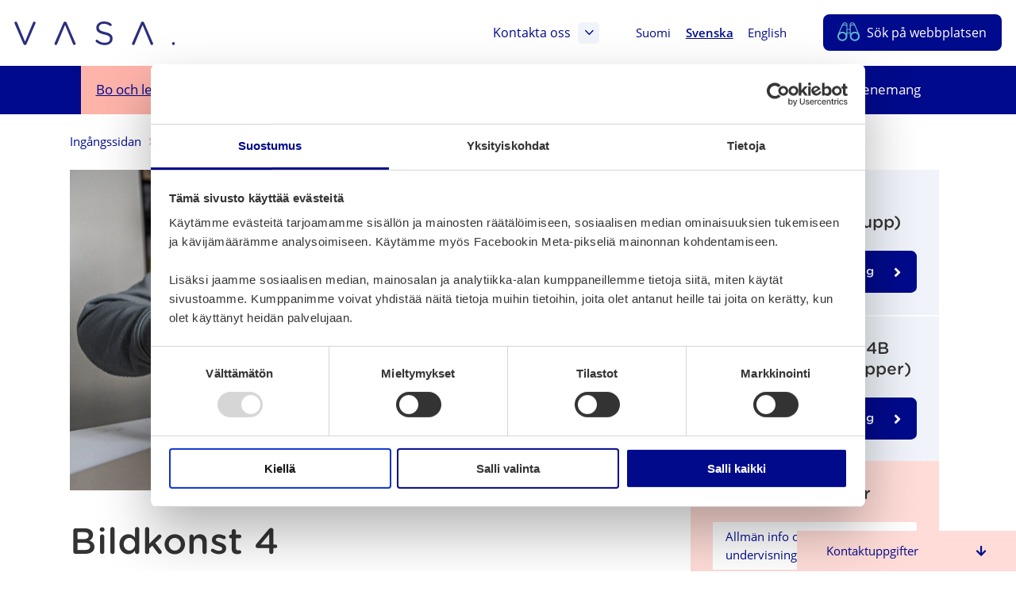

--- FILE ---
content_type: text/html; charset=UTF-8
request_url: https://www.vaasa.fi/sv/bo-och-lev/fritid/grundlaggande-konstundervisning/taikon/bildkonst/13-15ar-bildkonst/
body_size: 28490
content:
<!doctype html>
    
    <html class="no-js Page  Forms ThumbnailItems HeaderExtraSections Accordion UlToSelect CardLayout ReadMore GoogleMaps ContactsAnchor CurrentTopics JobsList" lang="sv-SE" >
        <head>
            <meta charset="utf-8">
            <meta http-equiv="x-ua-compatible" content="ie=edge">
            <meta name="viewport" content="width=device-width, initial-scale=1.0">

            <script type="text/javascript">
                <!--
                window.rsConf = {general: {usePost: true}};
                //-->
            </script>

            
            
            <style id="accessible-outline"></style>

            <title>Bildkonst 4 | Vaasa</title>
	<style>img:is([sizes="auto" i], [sizes^="auto," i]) { contain-intrinsic-size: 3000px 1500px }</style>
	<link rel="alternate" href="https://www.vaasa.fi/asu-ja-ela/vapaa-aika/taiteen-perusopetus/taikon/kuvataide/13-15-vuotialle-kuvataide/" hreflang="fi" />
<link rel="alternate" href="https://www.vaasa.fi/sv/bo-och-lev/fritid/grundlaggande-konstundervisning/taikon/bildkonst/13-15ar-bildkonst/" hreflang="sv" />

<!-- Google Tag Manager for WordPress by gtm4wp.com -->
<script data-cfasync="false" data-pagespeed-no-defer>
	var gtm4wp_datalayer_name = "dataLayer";
	var dataLayer = dataLayer || [];
</script>
<!-- End Google Tag Manager for WordPress by gtm4wp.com -->
<!-- The SEO Framework by Sybre Waaijer -->
<link rel="canonical" href="https://www.vaasa.fi/sv/bo-och-lev/fritid/grundlaggande-konstundervisning/taikon/bildkonst/13-15ar-bildkonst/" />
<meta property="og:type" content="website" />
<meta property="og:locale" content="sv_SE" />
<meta property="og:site_name" content="Vaasa" />
<meta property="og:title" content="Bildkonst 4 | Vaasa" />
<meta property="og:url" content="https://www.vaasa.fi/sv/bo-och-lev/fritid/grundlaggande-konstundervisning/taikon/bildkonst/13-15ar-bildkonst/" />
<meta property="og:image" content="https://www.vaasa.fi/app/uploads/2025/03/5T5A6649-copy-2048x1366.jpg" />
<meta property="og:image:width" content="2048" />
<meta property="og:image:height" content="1366" />
<meta property="og:image:alt" content="Oppilas kaivertaa linolevylle." />
<meta name="twitter:card" content="summary_large_image" />
<meta name="twitter:title" content="Bildkonst 4 | Vaasa" />
<meta name="twitter:image" content="https://www.vaasa.fi/app/uploads/2025/03/5T5A6649-copy-2048x1366.jpg" />
<meta name="twitter:image:alt" content="Oppilas kaivertaa linolevylle." />
<script type="application/ld+json">{"@context":"https://schema.org","@graph":[{"@type":"WebSite","@id":"https://www.vaasa.fi/sv/#/schema/WebSite","url":"https://www.vaasa.fi/sv/","name":"Vaasa","inLanguage":"sv-SE","potentialAction":{"@type":"SearchAction","target":{"@type":"EntryPoint","urlTemplate":"https://www.vaasa.fi/sv/search/{search_term_string}/"},"query-input":"required name=search_term_string"},"publisher":{"@type":"Organization","@id":"https://www.vaasa.fi/sv/#/schema/Organization","name":"Vaasa","url":"https://www.vaasa.fi/sv/","logo":{"@type":"ImageObject","url":"https://www.vaasa.fi/app/uploads/2025/03/5T5A6649-copy-2048x1366.jpg","contentUrl":"https://www.vaasa.fi/app/uploads/2025/03/5T5A6649-copy-2048x1366.jpg","width":2048,"height":1366,"inLanguage":"sv-SE","caption":"TaiKon Bildkonst. Foto Kristoffer Björklund.","contentSize":"6664355"}}},{"@type":"WebPage","@id":"https://www.vaasa.fi/sv/bo-och-lev/fritid/grundlaggande-konstundervisning/taikon/bildkonst/13-15ar-bildkonst/","url":"https://www.vaasa.fi/sv/bo-och-lev/fritid/grundlaggande-konstundervisning/taikon/bildkonst/13-15ar-bildkonst/","name":"Bildkonst 4 | Vaasa","inLanguage":"sv-SE","isPartOf":{"@id":"https://www.vaasa.fi/sv/#/schema/WebSite"},"breadcrumb":{"@type":"BreadcrumbList","@id":"https://www.vaasa.fi/sv/#/schema/BreadcrumbList","itemListElement":[{"@type":"ListItem","position":1,"item":"https://www.vaasa.fi/sv/","name":"Vaasa"},{"@type":"ListItem","position":2,"item":"https://www.vaasa.fi/sv/bo-och-lev/","name":"Bildkonst 4"},{"@type":"ListItem","position":3,"item":"https://www.vaasa.fi/sv/bo-och-lev/fritid/","name":"Bildkonst 4"},{"@type":"ListItem","position":4,"item":"https://www.vaasa.fi/sv/bo-och-lev/fritid/grundlaggande-konstundervisning/","name":"Bildkonst 4"},{"@type":"ListItem","position":5,"item":"https://www.vaasa.fi/sv/bo-och-lev/fritid/grundlaggande-konstundervisning/taikon/","name":"Bildkonst 4"},{"@type":"ListItem","position":6,"item":"https://www.vaasa.fi/sv/bo-och-lev/fritid/grundlaggande-konstundervisning/taikon/bildkonst/","name":"Bildkonst 4"},{"@type":"ListItem","position":7,"name":"Bildkonst 4"}]},"potentialAction":{"@type":"ReadAction","target":"https://www.vaasa.fi/sv/bo-och-lev/fritid/grundlaggande-konstundervisning/taikon/bildkonst/13-15ar-bildkonst/"}}]}</script>
<!-- / The SEO Framework by Sybre Waaijer | 31.52ms meta | 8.48ms boot -->

<link rel='dns-prefetch' href='//www.vaasa.fi' />
<link rel='dns-prefetch' href='//cdn.reactandshare.com' />
<link rel='dns-prefetch' href='//maps.googleapis.com' />
<link rel='dns-prefetch' href='//ajax.googleapis.com' />
<link rel='dns-prefetch' href='//cdn1.readspeaker.com' />
<style id='classic-theme-styles-inline-css' type='text/css'>
/*! This file is auto-generated */
.wp-block-button__link{color:#fff;background-color:#32373c;border-radius:9999px;box-shadow:none;text-decoration:none;padding:calc(.667em + 2px) calc(1.333em + 2px);font-size:1.125em}.wp-block-file__button{background:#32373c;color:#fff;text-decoration:none}
</style>
<link rel='stylesheet' id='wp-components-css' href='https://www.vaasa.fi/wp-includes/css/dist/components/style.min.css?ver=6.8.3' type='text/css' media='all' />
<link rel='stylesheet' id='wp-preferences-css' href='https://www.vaasa.fi/wp-includes/css/dist/preferences/style.min.css?ver=6.8.3' type='text/css' media='all' />
<link rel='stylesheet' id='wp-block-editor-css' href='https://www.vaasa.fi/wp-includes/css/dist/block-editor/style.min.css?ver=6.8.3' type='text/css' media='all' />
<link rel='stylesheet' id='popup-maker-block-library-style-css' href='https://www.vaasa.fi/app/plugins/popup-maker/dist/packages/block-library-style.css?ver=dbea705cfafe089d65f1' type='text/css' media='all' />
<style id='global-styles-inline-css' type='text/css'>
:root{--wp--preset--aspect-ratio--square: 1;--wp--preset--aspect-ratio--4-3: 4/3;--wp--preset--aspect-ratio--3-4: 3/4;--wp--preset--aspect-ratio--3-2: 3/2;--wp--preset--aspect-ratio--2-3: 2/3;--wp--preset--aspect-ratio--16-9: 16/9;--wp--preset--aspect-ratio--9-16: 9/16;--wp--preset--color--black: #000000;--wp--preset--color--cyan-bluish-gray: #abb8c3;--wp--preset--color--white: #ffffff;--wp--preset--color--pale-pink: #f78da7;--wp--preset--color--vivid-red: #cf2e2e;--wp--preset--color--luminous-vivid-orange: #ff6900;--wp--preset--color--luminous-vivid-amber: #fcb900;--wp--preset--color--light-green-cyan: #7bdcb5;--wp--preset--color--vivid-green-cyan: #00d084;--wp--preset--color--pale-cyan-blue: #8ed1fc;--wp--preset--color--vivid-cyan-blue: #0693e3;--wp--preset--color--vivid-purple: #9b51e0;--wp--preset--gradient--vivid-cyan-blue-to-vivid-purple: linear-gradient(135deg,rgba(6,147,227,1) 0%,rgb(155,81,224) 100%);--wp--preset--gradient--light-green-cyan-to-vivid-green-cyan: linear-gradient(135deg,rgb(122,220,180) 0%,rgb(0,208,130) 100%);--wp--preset--gradient--luminous-vivid-amber-to-luminous-vivid-orange: linear-gradient(135deg,rgba(252,185,0,1) 0%,rgba(255,105,0,1) 100%);--wp--preset--gradient--luminous-vivid-orange-to-vivid-red: linear-gradient(135deg,rgba(255,105,0,1) 0%,rgb(207,46,46) 100%);--wp--preset--gradient--very-light-gray-to-cyan-bluish-gray: linear-gradient(135deg,rgb(238,238,238) 0%,rgb(169,184,195) 100%);--wp--preset--gradient--cool-to-warm-spectrum: linear-gradient(135deg,rgb(74,234,220) 0%,rgb(151,120,209) 20%,rgb(207,42,186) 40%,rgb(238,44,130) 60%,rgb(251,105,98) 80%,rgb(254,248,76) 100%);--wp--preset--gradient--blush-light-purple: linear-gradient(135deg,rgb(255,206,236) 0%,rgb(152,150,240) 100%);--wp--preset--gradient--blush-bordeaux: linear-gradient(135deg,rgb(254,205,165) 0%,rgb(254,45,45) 50%,rgb(107,0,62) 100%);--wp--preset--gradient--luminous-dusk: linear-gradient(135deg,rgb(255,203,112) 0%,rgb(199,81,192) 50%,rgb(65,88,208) 100%);--wp--preset--gradient--pale-ocean: linear-gradient(135deg,rgb(255,245,203) 0%,rgb(182,227,212) 50%,rgb(51,167,181) 100%);--wp--preset--gradient--electric-grass: linear-gradient(135deg,rgb(202,248,128) 0%,rgb(113,206,126) 100%);--wp--preset--gradient--midnight: linear-gradient(135deg,rgb(2,3,129) 0%,rgb(40,116,252) 100%);--wp--preset--font-size--small: 13px;--wp--preset--font-size--medium: 20px;--wp--preset--font-size--large: 36px;--wp--preset--font-size--x-large: 42px;--wp--preset--spacing--20: 0.44rem;--wp--preset--spacing--30: 0.67rem;--wp--preset--spacing--40: 1rem;--wp--preset--spacing--50: 1.5rem;--wp--preset--spacing--60: 2.25rem;--wp--preset--spacing--70: 3.38rem;--wp--preset--spacing--80: 5.06rem;--wp--preset--shadow--natural: 6px 6px 9px rgba(0, 0, 0, 0.2);--wp--preset--shadow--deep: 12px 12px 50px rgba(0, 0, 0, 0.4);--wp--preset--shadow--sharp: 6px 6px 0px rgba(0, 0, 0, 0.2);--wp--preset--shadow--outlined: 6px 6px 0px -3px rgba(255, 255, 255, 1), 6px 6px rgba(0, 0, 0, 1);--wp--preset--shadow--crisp: 6px 6px 0px rgba(0, 0, 0, 1);}:where(.is-layout-flex){gap: 0.5em;}:where(.is-layout-grid){gap: 0.5em;}body .is-layout-flex{display: flex;}.is-layout-flex{flex-wrap: wrap;align-items: center;}.is-layout-flex > :is(*, div){margin: 0;}body .is-layout-grid{display: grid;}.is-layout-grid > :is(*, div){margin: 0;}:where(.wp-block-columns.is-layout-flex){gap: 2em;}:where(.wp-block-columns.is-layout-grid){gap: 2em;}:where(.wp-block-post-template.is-layout-flex){gap: 1.25em;}:where(.wp-block-post-template.is-layout-grid){gap: 1.25em;}.has-black-color{color: var(--wp--preset--color--black) !important;}.has-cyan-bluish-gray-color{color: var(--wp--preset--color--cyan-bluish-gray) !important;}.has-white-color{color: var(--wp--preset--color--white) !important;}.has-pale-pink-color{color: var(--wp--preset--color--pale-pink) !important;}.has-vivid-red-color{color: var(--wp--preset--color--vivid-red) !important;}.has-luminous-vivid-orange-color{color: var(--wp--preset--color--luminous-vivid-orange) !important;}.has-luminous-vivid-amber-color{color: var(--wp--preset--color--luminous-vivid-amber) !important;}.has-light-green-cyan-color{color: var(--wp--preset--color--light-green-cyan) !important;}.has-vivid-green-cyan-color{color: var(--wp--preset--color--vivid-green-cyan) !important;}.has-pale-cyan-blue-color{color: var(--wp--preset--color--pale-cyan-blue) !important;}.has-vivid-cyan-blue-color{color: var(--wp--preset--color--vivid-cyan-blue) !important;}.has-vivid-purple-color{color: var(--wp--preset--color--vivid-purple) !important;}.has-black-background-color{background-color: var(--wp--preset--color--black) !important;}.has-cyan-bluish-gray-background-color{background-color: var(--wp--preset--color--cyan-bluish-gray) !important;}.has-white-background-color{background-color: var(--wp--preset--color--white) !important;}.has-pale-pink-background-color{background-color: var(--wp--preset--color--pale-pink) !important;}.has-vivid-red-background-color{background-color: var(--wp--preset--color--vivid-red) !important;}.has-luminous-vivid-orange-background-color{background-color: var(--wp--preset--color--luminous-vivid-orange) !important;}.has-luminous-vivid-amber-background-color{background-color: var(--wp--preset--color--luminous-vivid-amber) !important;}.has-light-green-cyan-background-color{background-color: var(--wp--preset--color--light-green-cyan) !important;}.has-vivid-green-cyan-background-color{background-color: var(--wp--preset--color--vivid-green-cyan) !important;}.has-pale-cyan-blue-background-color{background-color: var(--wp--preset--color--pale-cyan-blue) !important;}.has-vivid-cyan-blue-background-color{background-color: var(--wp--preset--color--vivid-cyan-blue) !important;}.has-vivid-purple-background-color{background-color: var(--wp--preset--color--vivid-purple) !important;}.has-black-border-color{border-color: var(--wp--preset--color--black) !important;}.has-cyan-bluish-gray-border-color{border-color: var(--wp--preset--color--cyan-bluish-gray) !important;}.has-white-border-color{border-color: var(--wp--preset--color--white) !important;}.has-pale-pink-border-color{border-color: var(--wp--preset--color--pale-pink) !important;}.has-vivid-red-border-color{border-color: var(--wp--preset--color--vivid-red) !important;}.has-luminous-vivid-orange-border-color{border-color: var(--wp--preset--color--luminous-vivid-orange) !important;}.has-luminous-vivid-amber-border-color{border-color: var(--wp--preset--color--luminous-vivid-amber) !important;}.has-light-green-cyan-border-color{border-color: var(--wp--preset--color--light-green-cyan) !important;}.has-vivid-green-cyan-border-color{border-color: var(--wp--preset--color--vivid-green-cyan) !important;}.has-pale-cyan-blue-border-color{border-color: var(--wp--preset--color--pale-cyan-blue) !important;}.has-vivid-cyan-blue-border-color{border-color: var(--wp--preset--color--vivid-cyan-blue) !important;}.has-vivid-purple-border-color{border-color: var(--wp--preset--color--vivid-purple) !important;}.has-vivid-cyan-blue-to-vivid-purple-gradient-background{background: var(--wp--preset--gradient--vivid-cyan-blue-to-vivid-purple) !important;}.has-light-green-cyan-to-vivid-green-cyan-gradient-background{background: var(--wp--preset--gradient--light-green-cyan-to-vivid-green-cyan) !important;}.has-luminous-vivid-amber-to-luminous-vivid-orange-gradient-background{background: var(--wp--preset--gradient--luminous-vivid-amber-to-luminous-vivid-orange) !important;}.has-luminous-vivid-orange-to-vivid-red-gradient-background{background: var(--wp--preset--gradient--luminous-vivid-orange-to-vivid-red) !important;}.has-very-light-gray-to-cyan-bluish-gray-gradient-background{background: var(--wp--preset--gradient--very-light-gray-to-cyan-bluish-gray) !important;}.has-cool-to-warm-spectrum-gradient-background{background: var(--wp--preset--gradient--cool-to-warm-spectrum) !important;}.has-blush-light-purple-gradient-background{background: var(--wp--preset--gradient--blush-light-purple) !important;}.has-blush-bordeaux-gradient-background{background: var(--wp--preset--gradient--blush-bordeaux) !important;}.has-luminous-dusk-gradient-background{background: var(--wp--preset--gradient--luminous-dusk) !important;}.has-pale-ocean-gradient-background{background: var(--wp--preset--gradient--pale-ocean) !important;}.has-electric-grass-gradient-background{background: var(--wp--preset--gradient--electric-grass) !important;}.has-midnight-gradient-background{background: var(--wp--preset--gradient--midnight) !important;}.has-small-font-size{font-size: var(--wp--preset--font-size--small) !important;}.has-medium-font-size{font-size: var(--wp--preset--font-size--medium) !important;}.has-large-font-size{font-size: var(--wp--preset--font-size--large) !important;}.has-x-large-font-size{font-size: var(--wp--preset--font-size--x-large) !important;}
:where(.wp-block-post-template.is-layout-flex){gap: 1.25em;}:where(.wp-block-post-template.is-layout-grid){gap: 1.25em;}
:where(.wp-block-columns.is-layout-flex){gap: 2em;}:where(.wp-block-columns.is-layout-grid){gap: 2em;}
:root :where(.wp-block-pullquote){font-size: 1.5em;line-height: 1.6;}
</style>
<link rel='stylesheet' id='ctf_styles-css' href='https://www.vaasa.fi/app/plugins/custom-twitter-feeds-pro/css/ctf-styles.min.css?ver=1.8.1' type='text/css' media='all' />
<link rel='stylesheet' id='theme-css-css' href='https://www.vaasa.fi/app/themes/vaasa/assets/dist/main.css?ver=2.164.0' type='text/css' media='all' />
<script type="text/javascript" src="https://www.vaasa.fi/wp-includes/js/jquery/jquery.min.js?ver=3.7.1" id="jquery-core-js" data-cookieconsent="ignore"></script data-cookieconsent="ignore">
<script type="text/javascript" src="https://www.vaasa.fi/wp-includes/js/jquery/jquery-migrate.min.js?ver=3.4.1" id="jquery-migrate-js" data-cookieconsent="ignore"></script data-cookieconsent="ignore">
<script type="text/javascript" id="rns-new-script-js-before">
/* <![CDATA[ */
jQuery(document).ready(function() {window.rnsData = {apiKey: 'squb75fw86no3d5s', multiple: true}; initRns();});
/* ]]> */
</script>
<script type="text/javascript" src="https://cdn.reactandshare.com/plugin/rns.js" id="rns-new-script-js"></script>

<!-- Google Tag Manager for WordPress by gtm4wp.com -->
<!-- GTM Container placement set to manual -->
<script data-cfasync="false" data-pagespeed-no-defer>
	var dataLayer_content = {"pageTitle":"Bildkonst 4 | Vaasa","pagePostType":"page","pagePostType2":"single-page","pageAttributes":["bildkonst"],"pagePostAuthor":"sonja.backlund","pagePostDate":"maj 17, 2019","pagePostDateYear":2019,"pagePostDateMonth":5,"pagePostDateDay":17,"pagePostDateDayName":"fredag","pagePostDateHour":17,"pagePostDateMinute":24,"pagePostDateIso":"2019-05-17T17:24:29+03:00","pagePostDateUnix":1558113869};
	dataLayer.push( dataLayer_content );
</script>
<script data-cfasync="false" data-pagespeed-no-defer>
(function(w,d,s,l,i){w[l]=w[l]||[];w[l].push({'gtm.start':
new Date().getTime(),event:'gtm.js'});var f=d.getElementsByTagName(s)[0],
j=d.createElement(s),dl=l!='dataLayer'?'&l='+l:'';j.async=true;j.src=
'//www.googletagmanager.com/gtm.js?id='+i+dl;f.parentNode.insertBefore(j,f);
})(window,document,'script','dataLayer','GTM-PK6SZFB');
</script>
<!-- End Google Tag Manager for WordPress by gtm4wp.com --><link rel="icon" href="https://www.vaasa.fi/app/uploads/2019/05/74552f82-cropped-2aa5ad6f-vaasa-favicon-32x32.png" sizes="32x32" />
<link rel="icon" href="https://www.vaasa.fi/app/uploads/2019/05/74552f82-cropped-2aa5ad6f-vaasa-favicon-192x192.png" sizes="192x192" />
<link rel="apple-touch-icon" href="https://www.vaasa.fi/app/uploads/2019/05/74552f82-cropped-2aa5ad6f-vaasa-favicon-180x180.png" />
<meta name="msapplication-TileImage" content="https://www.vaasa.fi/app/uploads/2019/05/74552f82-cropped-2aa5ad6f-vaasa-favicon-270x270.png" />

            
            <script data-cookieconsent="ignore">
    window.dataLayer = window.dataLayer || [];
    function gtag() {
        dataLayer.push(arguments);
    }
    gtag("consent", "default", {
        ad_personalization: "denied",
        ad_storage: "denied",
        ad_user_data: "denied",
        analytics_storage: "denied",
        functionality_storage: "denied",
        personalization_storage: "denied",
        security_storage: "granted",
        wait_for_update: 3000,
    });
    gtag("set", "ads_data_redaction", true);
    gtag("set", "url_passthrough", false);
</script>

<script 
  type="text/javascript" 
  id="Cookiebot" 
  src="https://consent.cookiebot.com/uc.js" 
  data-cbid="b4ba3755-15eb-4112-b36a-349caaf99565"
  data-blockingmode="auto"
></script>

<!-- Matomo Consent Checker -->
<script data-cookieconsent="ignore">
var waitForTrackerCount = 0;
function matomoWaitForTracker() {
  if (typeof _paq === 'undefined' || typeof Cookiebot === 'undefined') {
    if (waitForTrackerCount < 40) {
      setTimeout(matomoWaitForTracker, 250);
      waitForTrackerCount++;
      return;
    }
  } else {
    window.addEventListener('CookiebotOnAccept', function (e) {
        consentSet();
    });
    window.addEventListener('CookiebotOnDecline', function (e) {
        consentSet();
    })
  }
}
function consentSet() {
  if (Cookiebot.consent.statistics) {
    _paq.push(['setCookieConsentGiven']);
    _paq.push(['setConsentGiven']);
  } else {
    _paq.push(['forgetCookieConsentGiven']);
    _paq.push(['forgetConsentGiven']);
  }
}
document.addEventListener('DOMContentLoaded', matomoWaitForTracker());
</script>

<!-- Matomo Tag Manager -->
<script>
  var _mtm = window._mtm = window._mtm || [];
  _mtm.push({'mtm.startTime': (new Date().getTime()), 'event': 'mtm.Start'});
  (function() {
    var d=document, g=d.createElement('script'), s=d.getElementsByTagName('script')[0];
    g.async=true; g.src='https://cdn.matomo.cloud/vaasa.matomo.cloud/container_JDPrXOEi.js'; s.parentNode.insertBefore(g,s);
  })();
</script>
<!-- End Matomo Tag Manager -->
            
        </head>
        <body class="wp-singular page-template-default page page-id-77590 page-child parent-pageid-12865 wp-theme-vaasa">

        
        
            
<!-- GTM Container placement set to manual -->
<!-- Google Tag Manager (noscript) -->
				<noscript><iframe src="https://www.googletagmanager.com/ns.html?id=GTM-PK6SZFB"
				height="0" width="0" style="display:none;visibility:hidden" aria-hidden="true"></iframe></noscript>
<!-- End Google Tag Manager (noscript) -->
        

        
        <a href="#main-content" class="skip-to-content">Förbigå menyn</a>

        
        



        
           

    <header class="site-header content-wrapper--full ">

        <div class="site-header__top-bar">

            
            
                <a class="site-header__home-link" href="https://www.vaasa.fi/sv" rel="home">
                    <img src="https://www.vaasa.fi/app/uploads/2019/05/vasa_logo_bla2.svg" alt="" class="site-header__home-link__logo" aria-label="Ingångssidan" />
                </a>
            

            
            <div class="site-header__top-bar__linkwrap">

                
                    
    <nav class="site-header__links" aria-label="Målgruppsmeny">
        <div class="site-header__links__wrap">

        
            
        


        </div>
    </nav>

                

                

    

    <div class="site-header__links hide-until-l">
    <div class="site-header__links__wrap">
        <a href="#js-header-extra-sections-container" class="site-header__link js-header-extra-sections-toggler" aria-expanded="false" aria-controls="js-header-extra-sections-container">
            Kontakta oss
            <span class="site-header__link__icon--box">
                <i class="js-header-extra-sections-toggler-icon fal fa-angle-down fa-lg" aria-hidden="true"></i>
                <i class="js-header-extra-sections-toggler-icon fal fa-angle-down fa-angle-down--rotate fa-lg js-hidden" aria-hidden="true"></i>
            </span>
        </a>
    </div>
</div>


    <div id="js-header-extra-sections-container" class="extra-sections ">
    <div class="extra-sections__content">
        
            <div class="extra-sections__column">
                
                    <h2 class="h5 title-and-lead__title">Kontakt på webben	</h2>
                    <img src="https://www.vaasa.fi/app/themes/vaasa/assets/images/title-waves-default.svg" alt="" class="underline-wave__container__img title-and-lead__underline js-object-fit-image" aria-hidden="true">
                

                
                    <div class="wysiwyg default-lists-style">
                        <p>När det gäller att ta kontakt på webben hittar du Vasa stads digitala tjänster och kanaler för kontakttagande temaområdesvis. På webben kan du bland annat:</p>
<ul>
<li>Fylla i och sända in en ansökan</li>
<li>Boka lokal och material</li>
<li>Ansöka om tillstånd eller göra en anmälan</li>
<li>Ge feedback på stadens tjänster</li>
</ul>

                    </div>
                

                
                    <div class="extra-sections__links">
                        
                            <ul class="list-unstyled">
                                
                                    <li>
                                        


    
        
    

    

        <a href="https://www.vaasa.fi/sv/kontakt-pa-webben/" class="btn
        
        btn--small
        btn--icon-right
        
        ">

            <span class="btn__txt"><span class="hyphen">Till e-tjänsten</span>
                
            </span>

            
                <i class="cta-icon fas fa-angle-right" aria-hidden="true"></i>
            

        </a>

    



                                    </li>
                                
                                    <li>
                                        


    
        
    

    

        <a href="https://market.vaasa.fi/?lang=sv" class="btn
        
        btn--small
        btn--icon-right
        
        ">

            <span class="btn__txt"><span class="hyphen">Till webbutik</span>
                
            </span>

            
                <i class="cta-icon fas fa-angle-right" aria-hidden="true"></i>
            

        </a>

    



                                    </li>
                                
                            </ul>
                        
                    </div>
                
            </div>
        
            <div class="extra-sections__column">
                
                    <h2 class="h5 title-and-lead__title">Hjälp med att ta kontakt	</h2>
                    <img src="https://www.vaasa.fi/app/themes/vaasa/assets/images/title-waves-default.svg" alt="" class="underline-wave__container__img title-and-lead__underline js-object-fit-image" aria-hidden="true">
                

                
                    <div class="wysiwyg default-lists-style">
                        <p>Letar du efter Vasa stads kontaktuppgifter eller behöver du hjälp för att ta kontakt?</p>

                    </div>
                

                
                    <div class="extra-sections__links">
                        
                            <ul class="repeater-list">
    
        
            <li class="repeater-list__item">
                
                    
                
                <a class="repeater-post-link" href="https://go.crisp.chat/chat/embed/?website_id=418c57f4-b6c4-438a-b8c0-a09107ee3403&amp;locale=sv">
                    <span class="hyphen">Fråga i chatten</span>
                    <i class="cta-icon fal fa-angle-right" aria-hidden="true"></i>
                </a>
            </li>
        
    
        
            <li class="repeater-list__item">
                
                    
                
                <a class="repeater-post-link" href="https://www.vaasa.fi/sv/info-om-vasa-och-regionen/ta-kontakt-vasa-stad/radgivnings-och-servicestallen/digitalt-stod-och-radgivning-for-elektronisk-arendehantering/">
                    <span class="hyphen">Digitalt stöd och rådgivning för elektronisk ärendehantering</span>
                    <i class="cta-icon fal fa-angle-right" aria-hidden="true"></i>
                </a>
            </li>
        
    
        
            <li class="repeater-list__item">
                
                    
                
                <a class="repeater-post-link" href="https://www.vaasa.fi/sv/info-om-vasa-och-regionen/ta-kontakt-vasa-stad/vasa-stads-telefonvaxel/">
                    <span class="hyphen">Vasa stads telefonväxel</span>
                    <i class="cta-icon fal fa-angle-right" aria-hidden="true"></i>
                </a>
            </li>
        
    
        
            <li class="repeater-list__item">
                
                    
                
                <a class="repeater-post-link" href="https://www.vaasa.fi/sv/kontaktuppgifter/">
                    <span class="hyphen">Sök kontaktuppgifter</span>
                    <i class="cta-icon fal fa-angle-right" aria-hidden="true"></i>
                </a>
            </li>
        
    
        
            <li class="repeater-list__item">
                
                    
                
                <a class="repeater-post-link" href="https://www.vaasa.fi/sv/info-om-vasa-och-regionen/ta-kontakt-vasa-stad/">
                    <span class="hyphen">Alla kontaktuppgifter </span>
                    <i class="cta-icon fal fa-angle-right" aria-hidden="true"></i>
                </a>
            </li>
        
    
        
            <li class="repeater-list__item">
                
                    
                
                <a class="repeater-post-link" href="https://www.vaasa.fi/sv/info-om-vasa-och-regionen/">
                    <span class="hyphen">Information om Vasa och regionen</span>
                    <i class="cta-icon fal fa-angle-right" aria-hidden="true"></i>
                </a>
            </li>
        
    
</ul>

                        
                    </div>
                
            </div>
        
            <div class="extra-sections__column">
                
                    <h2 class="h5 title-and-lead__title">Rådgivnings- och serviceställen</h2>
                    <img src="https://www.vaasa.fi/app/themes/vaasa/assets/images/title-waves-default.svg" alt="" class="underline-wave__container__img title-and-lead__underline js-object-fit-image" aria-hidden="true">
                

                
                    <div class="wysiwyg default-lists-style">
                        <p>Vid rådgivnings- och serviceställena får du hjälp och stöd också på platsen. Ta kontakt eller kom på besök.</p>

                    </div>
                

                
                    <div class="extra-sections__links">
                        
                            <ul class="repeater-list">
    
        
            <li class="repeater-list__item">
                
                    
                
                <a class="repeater-post-link" href="https://www.vaasa.fi/sv/info-om-vasa-och-regionen/ta-kontakt-vasa-stad/radgivnings-och-servicestallen/samservice-vasa-medborgarinfo/">
                    <span class="hyphen">Medborgarinfon</span>
                    <i class="cta-icon fal fa-angle-right" aria-hidden="true"></i>
                </a>
            </li>
        
    
        
            <li class="repeater-list__item">
                
                    
                
                <a class="repeater-post-link" href="https://www.vaasa.fi/sv/info-om-vasa-och-regionen/ta-kontakt-vasa-stad/radgivnings-och-servicestallen/samservice-lillkyro/">
                    <span class="hyphen">Samservice Lillkyro</span>
                    <i class="cta-icon fal fa-angle-right" aria-hidden="true"></i>
                </a>
            </li>
        
    
        
            <li class="repeater-list__item">
                
                    
                
                <a class="repeater-post-link" href="https://www.vaasa.fi/sv/info-om-vasa-och-regionen/ta-kontakt-vasa-stad/radgivnings-och-servicestallen/welcome-office/">
                    <span class="hyphen">Welcome Office</span>
                    <i class="cta-icon fal fa-angle-right" aria-hidden="true"></i>
                </a>
            </li>
        
    
        
            <li class="repeater-list__item">
                
                    
                
                <a class="repeater-post-link" href="https://www.vaasa.fi/sv/se-och-upplev/bra-att-veta/turistinformation/">
                    <span class="hyphen">Turistrådgivningen (Visit Vaasa)</span>
                    <i class="cta-icon fal fa-angle-right" aria-hidden="true"></i>
                </a>
            </li>
        
    
        
            <li class="repeater-list__item">
                
                    
                
                <a class="repeater-post-link" href="https://www.vasek.fi/sv/foretagstjanster/">
                    <span class="hyphen">Företagsrådgivning (Vasek)</span>
                    <i class="cta-icon fal fa-angle-right" aria-hidden="true"></i>
                </a>
            </li>
        
    
</ul>

                        
                    </div>
                
            </div>
        
    </div>
</div>





                
                


    <nav class="lang-nav" aria-label="Språkmeny">
        <ul class="lang-nav__menu lang-nav__menu--lvl-1">

            
                
                    <li class="lang-nav__item lang-item lang-item-7 lang-item-fi lang-item-first">
                        <a class="lang-nav__link" href="https://www.vaasa.fi/asu-ja-ela/vapaa-aika/taiteen-perusopetus/taikon/kuvataide/13-15-vuotialle-kuvataide/">
                            <span lang="fi">Suomi</span>
                        </a>

                    </li>
                
                    <li class="lang-nav__item lang-item lang-item-28 lang-item-sv current-lang">
                        <a class="lang-nav__link" href="https://www.vaasa.fi/sv/bo-och-lev/fritid/grundlaggande-konstundervisning/taikon/bildkonst/13-15ar-bildkonst/">
                            <span lang="sv-SE">Svenska</span>
                        </a>

                    </li>
                
                    <li class="lang-nav__item lang-item lang-item-16 lang-item-en no-translation">
                        <a class="lang-nav__link" href="https://www.vaasa.fi/en/">
                            <span lang="en-GB">English</span>
                        </a>

                    </li>
                
            


            
        </ul>
    </nav>



                
                

<a id="js-search-button" href="https://www.vaasa.fi/sv/sok/" class="site-header__link site-header__link--search">
    <i class="site-header__link__icon site-header__link__icon--search" aria-hidden="true">

         <img class="site-header__link__icon__img site-header__link__icon--search__mobile" src="https://www.vaasa.fi/app/themes/vaasa/assets/images/binoculars-mobile.svg" alt=" Sök" >

        <img class="site-header__link__icon__img site-header__link__icon--search__desktop" src="https://www.vaasa.fi/app/themes/vaasa/assets/images/binoculars.svg" alt=" Sök">

    </i>
    <span class="site-header__link__text site-header__link__text--long">Sök på webbplatsen</span>
    <span class="site-header__link__text site-header__link__text--short">Sök</span>
</a>

                
                
<button id="js-mobile-overlay-toggle"
    class="mobile-overlay-toggle mobile-overlay-toggle--open"
    data-ctrl="Menu"
    data-cmd="toggleMobileOverlay"
    aria-label="Öppna menyn"
    aria-expanded="false"
    aria-controls="js-mobile-overlay">



    <img class="mobile-overlay-toggle__icon mobile-overlay-toggle__icon--close" src="https://www.vaasa.fi/app/themes/vaasa/assets/images/close-menu.svg" alt="Meny" aria-hidden="true">

    <img class="mobile-overlay-toggle__icon mobile-overlay-toggle__icon--open" src="https://www.vaasa.fi/app/themes/vaasa/assets/images/open-menu.svg" alt="Meny" aria-hidden="true">

    <span class="mobile-overlay-toggle__text">Meny</span>

</button>


            </div>

        </div>

        
            
            


<div id="js-nav-background-overlay" class="nav-background-overlay js-hidden"></div>


<nav id="js-nav--desktop" class="nav--desktop" role="navigation" aria-label="Meny">

    
    
        <div class="content-wrapper-wide">
    <ul class="menu-depth-1 menu js-main-menu-nav main-menu main-menu--desktop" id="main-menu--desktop">
        
            
            

<li class="menu-depth-1__item menu-item menu-item-has-children current-menu-parent menu-item menu-item-17107" data-depth="1">
    
    <a class="menu-link menu-depth-1__item__link" href="https://www.vaasa.fi/sv/bo-och-lev/">
        <span>Bo och lev</span> <i class="fal fa-angle-right" aria-hidden="true"></i>
    </a>

    

        <button class="submenu-toggler" aria-expanded="false">
            <span class="sr-only open-submenu" aria-hidden="false">Öppna undermenyn : Bo och lev</span>
            <span class="sr-only close-submenu" aria-hidden="true">Stäng undermenyn : Bo och lev</span>
            <i class="fas fa-plus submenu-toggler-closed" aria-hidden="true"></i>
            <i class="fas fa-minus submenu-toggler-open submenu-toggler__js-hidden" aria-hidden="true"></i>
        </button>

    

    

        
            

                
                <div class="submenu-wrap-2 submenu-wrap-2--hidden">
                    
                    <div class="content-wrap-wide-2">
                        
                        <ul class="submenu menu-depth-2" aria-label="Undermeny: Bo och lev">

            

            
                

<li class="menu-depth-2__item menu-item menu-item-has-children menu-item menu-item-16279" data-depth="2">
    
    <a class="menu-link menu-depth-2__item__link" href="https://www.vaasa.fi/sv/bo-och-lev/boende-och-byggande/">
        <span>Boende och byggande</span> <i class="fal fa-angle-right" aria-hidden="true"></i>
    </a>

    

        <button class="submenu-toggler" aria-expanded="false">
            <span class="sr-only open-submenu" aria-hidden="false">Öppna undermenyn : Boende och byggande</span>
            <span class="sr-only close-submenu" aria-hidden="true">Stäng undermenyn : Boende och byggande</span>
            <i class="fas fa-plus submenu-toggler-closed" aria-hidden="true"></i>
            <i class="fas fa-minus submenu-toggler-open submenu-toggler__js-hidden" aria-hidden="true"></i>
        </button>

    

    

        
            

                
                <div class="submenu-wrap-3 submenu-wrap-3--hidden">
                    
                    <div class="content-wrap-wide-3">
                        
                        <ul class="submenu menu-depth-3" aria-label="Undermeny: Boende och byggande">

            

            
                

<li class="menu-depth-3__item menu-item menu-item menu-item-16264" data-depth="3">
    
    <a class="menu-link menu-depth-3__item__link" href="https://www.vaasa.fi/sv/bo-och-lev/boende-och-byggande/boende/">
        <span>Boende</span> <i class="fal fa-angle-right" aria-hidden="true"></i>
    </a>

    

    

        
        
    
</li>

            
                

<li class="menu-depth-3__item menu-item menu-item menu-item-16339" data-depth="3">
    
    <a class="menu-link menu-depth-3__item__link" href="https://www.vaasa.fi/sv/bo-och-lev/boende-och-byggande/byggande/">
        <span>Byggande</span> <i class="fal fa-angle-right" aria-hidden="true"></i>
    </a>

    

    

        
        
    
</li>

            
                

<li class="menu-depth-3__item menu-item menu-item menu-item-83230" data-depth="3">
    
    <a class="menu-link menu-depth-3__item__link" href="https://www.vaasa.fi/sv/bo-och-lev/boende-och-byggande/byggnadstillsynen/">
        <span>Byggnadstillsynen</span> <i class="fal fa-angle-right" aria-hidden="true"></i>
    </a>

    

    

        
        
    
</li>

            
                

<li class="menu-depth-3__item menu-item menu-item menu-item-16387" data-depth="3">
    
    <a class="menu-link menu-depth-3__item__link" href="https://www.vaasa.fi/sv/bo-och-lev/boende-och-byggande/avfallshantering-vatten-och-el/">
        <span>Avfallshantering, vatten och el</span> <i class="fal fa-angle-right" aria-hidden="true"></i>
    </a>

    

    

        
        
    
</li>

            
                

<li class="menu-depth-3__item menu-item menu-item menu-item-55375" data-depth="3">
    
    <a class="menu-link menu-depth-3__item__link" href="https://www.vaasa.fi/sv/bo-och-lev/kartor-och-lagesdata/">
        <span>Kartor och lägesdata</span> <i class="fal fa-angle-right" aria-hidden="true"></i>
    </a>

    

    

        
        
    
</li>

            
                

<li class="menu-depth-3__item menu-item menu-item menu-item-16411" data-depth="3">
    
    <a class="menu-link menu-depth-3__item__link" href="https://www.vaasa.fi/sv/info-om-vasa-och-regionen/utvecklande-vasa/stadsplanering/">
        <span>Stadsplanering</span> <i class="fal fa-angle-right" aria-hidden="true"></i>
    </a>

    

    

        
        
    
</li>

            

            
                        </ul>
                    </div>
                </div>
                
            

        
    
</li>

            
                

<li class="menu-depth-2__item menu-item menu-item-has-children menu-item menu-item-46450" data-depth="2">
    
    <a class="menu-link menu-depth-2__item__link" href="https://www.vaasa.fi/sv/bo-och-lev/delta-och-paverka/">
        <span>Delta och påverka</span> <i class="fal fa-angle-right" aria-hidden="true"></i>
    </a>

    

        <button class="submenu-toggler" aria-expanded="false">
            <span class="sr-only open-submenu" aria-hidden="false">Öppna undermenyn : Delta och påverka</span>
            <span class="sr-only close-submenu" aria-hidden="true">Stäng undermenyn : Delta och påverka</span>
            <i class="fas fa-plus submenu-toggler-closed" aria-hidden="true"></i>
            <i class="fas fa-minus submenu-toggler-open submenu-toggler__js-hidden" aria-hidden="true"></i>
        </button>

    

    

        
            

                
                <div class="submenu-wrap-3 submenu-wrap-3--hidden">
                    
                    <div class="content-wrap-wide-3">
                        
                        <ul class="submenu menu-depth-3" aria-label="Undermeny: Delta och påverka">

            

            
                

<li class="menu-depth-3__item menu-item menu-item menu-item-46468" data-depth="3">
    
    <a class="menu-link menu-depth-3__item__link" href="https://www.vaasa.fi/sv/info-om-vasa-och-regionen/vasa-stad-organisation-och-beslutsfattande/beslutsfattande/">
        <span>Beslutsfattande</span> <i class="fal fa-angle-right" aria-hidden="true"></i>
    </a>

    

    

        
        
    
</li>

            
                

<li class="menu-depth-3__item menu-item menu-item menu-item-46483" data-depth="3">
    
    <a class="menu-link menu-depth-3__item__link" href="https://www.vaasa.fi/sv/bo-och-lev/delta-och-paverka/invanarforeningar/">
        <span>Invånarföreningar och områdeskommittéer</span> <i class="fal fa-angle-right" aria-hidden="true"></i>
    </a>

    

    

        
        
    
</li>

            
                

<li class="menu-depth-3__item menu-item menu-item menu-item-46477" data-depth="3">
    
    <a class="menu-link menu-depth-3__item__link" href="https://www.vaasa.fi/sv/bo-och-lev/delta-och-paverka/kommuninvanarinitiativ/">
        <span>Kommuninvånarinitiativ</span> <i class="fal fa-angle-right" aria-hidden="true"></i>
    </a>

    

    

        
        
    
</li>

            
                

<li class="menu-depth-3__item menu-item menu-item menu-item-46492" data-depth="3">
    
    <a class="menu-link menu-depth-3__item__link" href="https://www.vaasa.fi/sv/bo-och-lev/delta-och-paverka/ungdomars-paverkningsmojligheter/">
        <span>Ungdomars påverkningsmöjligheter</span> <i class="fal fa-angle-right" aria-hidden="true"></i>
    </a>

    

    

        
        
    
</li>

            

            
                        </ul>
                    </div>
                </div>
                
            

        
    
</li>

            
                

<li class="menu-depth-2__item menu-item menu-item-has-children menu-item menu-item-921096" data-depth="2">
    
    <a class="menu-link menu-depth-2__item__link" href="https://www.vaasa.fi/sv/bo-och-lev/valfardstjanster/">
        <span>Välfärdstjänster</span> <i class="fal fa-angle-right" aria-hidden="true"></i>
    </a>

    

        <button class="submenu-toggler" aria-expanded="false">
            <span class="sr-only open-submenu" aria-hidden="false">Öppna undermenyn : Välfärdstjänster</span>
            <span class="sr-only close-submenu" aria-hidden="true">Stäng undermenyn : Välfärdstjänster</span>
            <i class="fas fa-plus submenu-toggler-closed" aria-hidden="true"></i>
            <i class="fas fa-minus submenu-toggler-open submenu-toggler__js-hidden" aria-hidden="true"></i>
        </button>

    

    

        
            

                
                <div class="submenu-wrap-3 submenu-wrap-3--hidden">
                    
                    <div class="content-wrap-wide-3">
                        
                        <ul class="submenu menu-depth-3" aria-label="Undermeny: Välfärdstjänster">

            

            
                

<li class="menu-depth-3__item menu-item menu-item menu-item-921104" data-depth="3">
    
    <a class="menu-link menu-depth-3__item__link" href="https://www.vaasa.fi/sv/bo-och-lev/valfardstjanster/valfardstjanster-for-barn-och-familjer/">
        <span>Välfärdstjänster för barn och familjer</span> <i class="fal fa-angle-right" aria-hidden="true"></i>
    </a>

    

    

        
        
    
</li>

            
                

<li class="menu-depth-3__item menu-item menu-item menu-item-36481" data-depth="3">
    
    <a class="menu-link menu-depth-3__item__link" href="https://www.vaasa.fi/sv/bo-och-lev/valfardstjanster/valfardstjanster-for-ungdomar/">
        <span>Välfärdstjänster för ungdomar</span> <i class="fal fa-angle-right" aria-hidden="true"></i>
    </a>

    

    

        
        
    
</li>

            
                

<li class="menu-depth-3__item menu-item menu-item menu-item-36466" data-depth="3">
    
    <a class="menu-link menu-depth-3__item__link" href="https://www.vaasa.fi/sv/bo-och-lev/valfardstjanster/valfardstjanster-for-seniorer/">
        <span>Välfärdstjänster för seniorer</span> <i class="fal fa-angle-right" aria-hidden="true"></i>
    </a>

    

    

        
        
    
</li>

            
                

<li class="menu-depth-3__item menu-item menu-item menu-item-36475" data-depth="3">
    
    <a class="menu-link menu-depth-3__item__link" href="https://www.vaasa.fi/sv/bo-och-lev/valfardstjanster/valfardstjanster-for-personer-med-funktionsnedsattningar/">
        <span>Välfärdstjänster för personer med funktionsnedsättningar</span> <i class="fal fa-angle-right" aria-hidden="true"></i>
    </a>

    

    

        
        
    
</li>

            
                

<li class="menu-depth-3__item menu-item menu-item menu-item-36982" data-depth="3">
    
    <a class="menu-link menu-depth-3__item__link" href="https://www.vaasa.fi/sv/bo-och-lev/valfardstjanster/valfardstjanster-for-invandrare/">
        <span>Välfärdstjänster för invandrare</span> <i class="fal fa-angle-right" aria-hidden="true"></i>
    </a>

    

    

        
        
    
</li>

            
                

<li class="menu-depth-3__item menu-item menu-item menu-item-36994" data-depth="3">
    
    <a class="menu-link menu-depth-3__item__link" href="https://www.vaasa.fi/sv/bo-och-lev/valfardstjanster/tviste-och-brottmal/">
        <span>Tviste- och brottmål</span> <i class="fal fa-angle-right" aria-hidden="true"></i>
    </a>

    

    

        
        
    
</li>

            
                

<li class="menu-depth-3__item menu-item menu-item menu-item-231664" data-depth="3">
    
    <a class="menu-link menu-depth-3__item__link" href="https://www.vaasa.fi/sv/info-om-vasa-och-regionen/utvecklande-vasa/utvecklande-av-staden/jamstalldhet-och-likabehandling/">
        <span>Jämställdhet och likabehandling</span> <i class="fal fa-angle-right" aria-hidden="true"></i>
    </a>

    

    

        
        
    
</li>

            
                

<li class="menu-depth-3__item menu-item menu-item menu-item-1029891" data-depth="3">
    
    <a class="menu-link menu-depth-3__item__link" href="https://www.vaasa.fi/sv/bo-och-lev/valfardstjanster/partnerskap-mellan-valfardstjansterna-och-foreningar/">
        <span>Partnerskap mellan välfärdstjänsterna och föreningar</span> <i class="fal fa-angle-right" aria-hidden="true"></i>
    </a>

    

    

        
        
    
</li>

            
                

<li class="menu-depth-3__item menu-item menu-item menu-item-948496" data-depth="3">
    
    <a class="menu-link menu-depth-3__item__link" href="https://www.vaasa.fi/sv/bo-och-lev/valfardstjanster/rusmedelsforebyggande-arbete/">
        <span>Rusmedelsförebyggande arbete</span> <i class="fal fa-angle-right" aria-hidden="true"></i>
    </a>

    

    

        
        
    
</li>

            
                

<li class="menu-depth-3__item menu-item menu-item menu-item-989379" data-depth="3">
    
    <a class="menu-link menu-depth-3__item__link" href="https://www.vaasa.fi/sv/bo-och-lev/valfardstjanster/berghemmets-lokaler-som-kan-reserveras/">
        <span>Berghemmets lokaler som kan reserveras</span> <i class="fal fa-angle-right" aria-hidden="true"></i>
    </a>

    

    

        
        
    
</li>

            

            
                        </ul>
                    </div>
                </div>
                
            

        
    
</li>

            
                

<li class="menu-depth-2__item menu-item menu-item-has-children current-menu-parent menu-item menu-item-21853" data-depth="2">
    
    <a class="menu-link menu-depth-2__item__link" href="https://www.vaasa.fi/sv/bo-och-lev/fritid/">
        <span>Fritid</span> <i class="fal fa-angle-right" aria-hidden="true"></i>
    </a>

    

        <button class="submenu-toggler" aria-expanded="false">
            <span class="sr-only open-submenu" aria-hidden="false">Öppna undermenyn : Fritid</span>
            <span class="sr-only close-submenu" aria-hidden="true">Stäng undermenyn : Fritid</span>
            <i class="fas fa-plus submenu-toggler-closed" aria-hidden="true"></i>
            <i class="fas fa-minus submenu-toggler-open submenu-toggler__js-hidden" aria-hidden="true"></i>
        </button>

    

    

        
            

                
                <div class="submenu-wrap-3 submenu-wrap-3--hidden">
                    
                    <div class="content-wrap-wide-3">
                        
                        <ul class="submenu menu-depth-3" aria-label="Undermeny: Fritid">

            

            
                

<li class="menu-depth-3__item menu-item menu-item menu-item-37507" data-depth="3">
    
    <a class="menu-link menu-depth-3__item__link" href="https://www.vaasa.fi/sv/bo-och-lev/fritid/bibliotek/">
        <span>Bibliotek</span> <i class="fal fa-angle-right" aria-hidden="true"></i>
    </a>

    

    

        
        
    
</li>

            
                

<li class="menu-depth-3__item menu-item menu-item menu-item-37519" data-depth="3">
    
    <a class="menu-link menu-depth-3__item__link" href="https://www.vaasa.fi/sv/bo-och-lev/fritid/fritid-for-seniorer/">
        <span>Fritid för seniorer</span> <i class="fal fa-angle-right" aria-hidden="true"></i>
    </a>

    

    

        
        
    
</li>

            
                

<li class="menu-depth-3__item menu-item menu-item menu-item-35362" data-depth="3">
    
    <a class="menu-link menu-depth-3__item__link" href="https://www.vaasa.fi/sv/bo-och-lev/fritid/fritid-for-unga/">
        <span>Fritid för unga</span> <i class="fal fa-angle-right" aria-hidden="true"></i>
    </a>

    

    

        
        
    
</li>

            
                

<li class="menu-depth-3__item menu-item current-menu-parent menu-item menu-item-43123" data-depth="3">
    
    <a class="menu-link menu-depth-3__item__link" href="https://www.vaasa.fi/sv/bo-och-lev/fritid/grundlaggande-konstundervisning/">
        <span>Grundläggande konstundervisning</span> <i class="fal fa-angle-right" aria-hidden="true"></i>
    </a>

    

    

        
        
    
</li>

            
                

<li class="menu-depth-3__item menu-item menu-item menu-item-37492" data-depth="3">
    
    <a class="menu-link menu-depth-3__item__link" href="https://www.vaasa.fi/sv/bo-och-lev/fritid/hav-och-strander/">
        <span>Hav och stränder</span> <i class="fal fa-angle-right" aria-hidden="true"></i>
    </a>

    

    

        
        
    
</li>

            
                

<li class="menu-depth-3__item menu-item menu-item menu-item-35368" data-depth="3">
    
    <a class="menu-link menu-depth-3__item__link" href="https://www.vaasa.fi/sv/bo-och-lev/fritid/idrott-och-friluftsliv/">
        <span>Idrott och friluftsliv</span> <i class="fal fa-angle-right" aria-hidden="true"></i>
    </a>

    

    

        
        
    
</li>

            
                

<li class="menu-depth-3__item menu-item menu-item menu-item-378262" data-depth="3">
    
    <a class="menu-link menu-depth-3__item__link" href="https://www.vaasa.fi/sv/se-och-upplev/kultur-i-vasa-och-vasaregionen/">
        <span>Kultur</span> <i class="fal fa-angle-right" aria-hidden="true"></i>
    </a>

    

    

        
        
    
</li>

            
                

<li class="menu-depth-3__item menu-item menu-item menu-item-1069725" data-depth="3">
    
    <a class="menu-link menu-depth-3__item__link" href="https://www.vaasa.fi/sv/bo-och-lev/fritid/medborgarinstitutet-alma/">
        <span>Medborgarinstitutet Alma</span> <i class="fal fa-angle-right" aria-hidden="true"></i>
    </a>

    

    

        
        
    
</li>

            
                

<li class="menu-depth-3__item menu-item menu-item menu-item-136996" data-depth="3">
    
    <a class="menu-link menu-depth-3__item__link" href="https://www.vaasa.fi/sv/bo-och-lev/fritid/naturvasa/">
        <span>NaturVasa</span> <i class="fal fa-angle-right" aria-hidden="true"></i>
    </a>

    

    

        
        
    
</li>

            
                

<li class="menu-depth-3__item menu-item menu-item menu-item-37498" data-depth="3">
    
    <a class="menu-link menu-depth-3__item__link" href="https://www.vaasa.fi/sv/bo-och-lev/fritid/parker-och-gronomraden/">
        <span>Parker och grönområden</span> <i class="fal fa-angle-right" aria-hidden="true"></i>
    </a>

    

    

        
        
    
</li>

            

            
                        </ul>
                    </div>
                </div>
                
            

        
    
</li>

            
                

<li class="menu-depth-2__item menu-item menu-item-has-children menu-item menu-item-21880" data-depth="2">
    
    <a class="menu-link menu-depth-2__item__link" href="https://www.vaasa.fi/sv/bo-och-lev/miljo-och-sallskapsdjur/">
        <span>Miljö och sällskapsdjur</span> <i class="fal fa-angle-right" aria-hidden="true"></i>
    </a>

    

        <button class="submenu-toggler" aria-expanded="false">
            <span class="sr-only open-submenu" aria-hidden="false">Öppna undermenyn : Miljö och sällskapsdjur</span>
            <span class="sr-only close-submenu" aria-hidden="true">Stäng undermenyn : Miljö och sällskapsdjur</span>
            <i class="fas fa-plus submenu-toggler-closed" aria-hidden="true"></i>
            <i class="fas fa-minus submenu-toggler-open submenu-toggler__js-hidden" aria-hidden="true"></i>
        </button>

    

    

        
            

                
                <div class="submenu-wrap-3 submenu-wrap-3--hidden">
                    
                    <div class="content-wrap-wide-3">
                        
                        <ul class="submenu menu-depth-3" aria-label="Undermeny: Miljö och sällskapsdjur">

            

            
                

<li class="menu-depth-3__item menu-item menu-item menu-item-46423" data-depth="3">
    
    <a class="menu-link menu-depth-3__item__link" href="https://www.vaasa.fi/sv/bo-och-lev/miljo-och-sallskapsdjur/ren-miljo/">
        <span>Ren miljö</span> <i class="fal fa-angle-right" aria-hidden="true"></i>
    </a>

    

    

        
        
    
</li>

            
                

<li class="menu-depth-3__item menu-item menu-item menu-item-46417" data-depth="3">
    
    <a class="menu-link menu-depth-3__item__link" href="https://www.vaasa.fi/sv/bo-och-lev/miljo-och-sallskapsdjur/sallskapsdjur/">
        <span>Sällskapsdjur</span> <i class="fal fa-angle-right" aria-hidden="true"></i>
    </a>

    

    

        
        
    
</li>

            

            
                        </ul>
                    </div>
                </div>
                
            

        
    
</li>

            
                

<li class="menu-depth-2__item menu-item menu-item-has-children menu-item menu-item-17125" data-depth="2">
    
    <a class="menu-link menu-depth-2__item__link" href="https://www.vaasa.fi/sv/bo-och-lev/smabarnspedagogik-och-skolor/">
        <span>Småbarnspedagogik och skolor</span> <i class="fal fa-angle-right" aria-hidden="true"></i>
    </a>

    

        <button class="submenu-toggler" aria-expanded="false">
            <span class="sr-only open-submenu" aria-hidden="false">Öppna undermenyn : Småbarnspedagogik och skolor</span>
            <span class="sr-only close-submenu" aria-hidden="true">Stäng undermenyn : Småbarnspedagogik och skolor</span>
            <i class="fas fa-plus submenu-toggler-closed" aria-hidden="true"></i>
            <i class="fas fa-minus submenu-toggler-open submenu-toggler__js-hidden" aria-hidden="true"></i>
        </button>

    

    

        
            

                
                <div class="submenu-wrap-3 submenu-wrap-3--hidden">
                    
                    <div class="content-wrap-wide-3">
                        
                        <ul class="submenu menu-depth-3" aria-label="Undermeny: Småbarnspedagogik och skolor">

            

            
                

<li class="menu-depth-3__item menu-item menu-item menu-item-7303" data-depth="3">
    
    <a class="menu-link menu-depth-3__item__link" href="https://www.vaasa.fi/sv/bo-och-lev/smabarnspedagogik-och-skolor/forskoleundervisning/">
        <span>Förskoleundervisning</span> <i class="fal fa-angle-right" aria-hidden="true"></i>
    </a>

    

    

        
        
    
</li>

            
                

<li class="menu-depth-3__item menu-item menu-item menu-item-7315" data-depth="3">
    
    <a class="menu-link menu-depth-3__item__link" href="https://www.vaasa.fi/sv/bo-och-lev/smabarnspedagogik-och-skolor/smabarnspedagogik/">
        <span>Småbarnspedagogik</span> <i class="fal fa-angle-right" aria-hidden="true"></i>
    </a>

    

    

        
        
    
</li>

            
                

<li class="menu-depth-3__item menu-item menu-item menu-item-17158" data-depth="3">
    
    <a class="menu-link menu-depth-3__item__link" href="https://www.vaasa.fi/sv/bo-och-lev/smabarnspedagogik-och-skolor/grundlaggande-utbildning/">
        <span>Grundläggande utbildning</span> <i class="fal fa-angle-right" aria-hidden="true"></i>
    </a>

    

    

        
        
    
</li>

            

            
                        </ul>
                    </div>
                </div>
                
            

        
    
</li>

            
                

<li class="menu-depth-2__item menu-item menu-item-has-children menu-item menu-item-20530" data-depth="2">
    
    <a class="menu-link menu-depth-2__item__link" href="https://www.vaasa.fi/sv/bo-och-lev/trafik-och-gator/">
        <span>Trafik och gator</span> <i class="fal fa-angle-right" aria-hidden="true"></i>
    </a>

    

        <button class="submenu-toggler" aria-expanded="false">
            <span class="sr-only open-submenu" aria-hidden="false">Öppna undermenyn : Trafik och gator</span>
            <span class="sr-only close-submenu" aria-hidden="true">Stäng undermenyn : Trafik och gator</span>
            <i class="fas fa-plus submenu-toggler-closed" aria-hidden="true"></i>
            <i class="fas fa-minus submenu-toggler-open submenu-toggler__js-hidden" aria-hidden="true"></i>
        </button>

    

    

        
            

                
                <div class="submenu-wrap-3 submenu-wrap-3--hidden">
                    
                    <div class="content-wrap-wide-3">
                        
                        <ul class="submenu menu-depth-3" aria-label="Undermeny: Trafik och gator">

            

            
                

<li class="menu-depth-3__item menu-item menu-item menu-item-20503" data-depth="3">
    
    <a class="menu-link menu-depth-3__item__link" href="https://www.vaasa.fi/sv/bo-och-lev/trafik-och-gator/kollektivtrafik/">
        <span>Lifti – Vasaregionens kollektivtrafik</span> <i class="fal fa-angle-right" aria-hidden="true"></i>
    </a>

    

    

        
        
    
</li>

            
                

<li class="menu-depth-3__item menu-item menu-item menu-item-948809" data-depth="3">
    
    <a class="menu-link menu-depth-3__item__link" href="https://www.vaasa.fi/sv/bo-och-lev/trafik-och-gator/bildelningsbilarna-mini-lifti/">
        <span>Bildelningsbilarna Mini-Lifti</span> <i class="fal fa-angle-right" aria-hidden="true"></i>
    </a>

    

    

        
        
    
</li>

            
                

<li class="menu-depth-3__item menu-item menu-item menu-item-172549" data-depth="3">
    
    <a class="menu-link menu-depth-3__item__link" href="https://www.vaasa.fi/sv/bo-och-lev/trafik-och-gator/byggande-av-gator-och-kommunalteknik/">
        <span>Byggande av gator och kommunalteknik</span> <i class="fal fa-angle-right" aria-hidden="true"></i>
    </a>

    

    

        
        
    
</li>

            
                

<li class="menu-depth-3__item menu-item menu-item menu-item-46339" data-depth="3">
    
    <a class="menu-link menu-depth-3__item__link" href="https://www.vaasa.fi/sv/bo-och-lev/trafik-och-gator/gatubelysning/">
        <span>Gatubelysning</span> <i class="fal fa-angle-right" aria-hidden="true"></i>
    </a>

    

    

        
        
    
</li>

            
                

<li class="menu-depth-3__item menu-item menu-item menu-item-46357" data-depth="3">
    
    <a class="menu-link menu-depth-3__item__link" href="https://www.vaasa.fi/sv/bo-och-lev/trafik-och-gator/planering-av-gator-och-kommunalteknik/">
        <span>Planering av gator och kommunalteknik</span> <i class="fal fa-angle-right" aria-hidden="true"></i>
    </a>

    

    

        
        
    
</li>

            
                

<li class="menu-depth-3__item menu-item menu-item menu-item-46345" data-depth="3">
    
    <a class="menu-link menu-depth-3__item__link" href="https://www.vaasa.fi/sv/bo-och-lev/trafik-och-gator/trafikljus/">
        <span>Trafikljus</span> <i class="fal fa-angle-right" aria-hidden="true"></i>
    </a>

    

    

        
        
    
</li>

            
                

<li class="menu-depth-3__item menu-item menu-item menu-item-276628" data-depth="3">
    
    <a class="menu-link menu-depth-3__item__link" href="https://www.vaasa.fi/sv/info-om-vasa-och-regionen/utvecklande-vasa/stadsplanering/trafikplanering/">
        <span>Trafikplanering</span> <i class="fal fa-angle-right" aria-hidden="true"></i>
    </a>

    

    

        
        
    
</li>

            
                

<li class="menu-depth-3__item menu-item menu-item menu-item-46351" data-depth="3">
    
    <a class="menu-link menu-depth-3__item__link" href="https://www.vaasa.fi/sv/bo-och-lev/trafik-och-gator/underhall-av-gator/">
        <span>Underhåll av gator</span> <i class="fal fa-angle-right" aria-hidden="true"></i>
    </a>

    

    

        
        
    
</li>

            
                

<li class="menu-depth-3__item menu-item menu-item menu-item-47950" data-depth="3">
    
    <a class="menu-link menu-depth-3__item__link" href="https://www.vaasa.fi/sv/bo-och-lev/trafik-och-gator/cykling/">
        <span>Cykelstaden Vasa</span> <i class="fal fa-angle-right" aria-hidden="true"></i>
    </a>

    

    

        
        
    
</li>

            

            
                        </ul>
                    </div>
                </div>
                
            

        
    
</li>

            
                

<li class="menu-depth-2__item menu-item menu-item-has-children menu-item menu-item-199465" data-depth="2">
    
    <a class="menu-link menu-depth-2__item__link" href="https://www.vaasa.fi/sv/bo-och-lev/boende-och-byggande/stadsdelar/">
        <span>Stadsdelar</span> <i class="fal fa-angle-right" aria-hidden="true"></i>
    </a>

    

        <button class="submenu-toggler" aria-expanded="false">
            <span class="sr-only open-submenu" aria-hidden="false">Öppna undermenyn : Stadsdelar</span>
            <span class="sr-only close-submenu" aria-hidden="true">Stäng undermenyn : Stadsdelar</span>
            <i class="fas fa-plus submenu-toggler-closed" aria-hidden="true"></i>
            <i class="fas fa-minus submenu-toggler-open submenu-toggler__js-hidden" aria-hidden="true"></i>
        </button>

    

    

        
            

                
                <div class="submenu-wrap-3 submenu-wrap-3--hidden">
                    
                    <div class="content-wrap-wide-3">
                        
                        <ul class="submenu menu-depth-3" aria-label="Undermeny: Stadsdelar">

            

            
                

<li class="menu-depth-3__item menu-item menu-item menu-item-217894" data-depth="3">
    
    <a class="menu-link menu-depth-3__item__link" href="https://www.vaasa.fi/sv/bo-och-lev/boende-och-byggande/stadsdelar/brando/">
        <span>Brändö</span> <i class="fal fa-angle-right" aria-hidden="true"></i>
    </a>

    

    

        
        
    
</li>

            
                

<li class="menu-depth-3__item menu-item menu-item menu-item-217888" data-depth="3">
    
    <a class="menu-link menu-depth-3__item__link" href="https://www.vaasa.fi/sv/bo-och-lev/boende-och-byggande/stadsdelar/centrum-och-sandviken/">
        <span>Centrum och Sandviken</span> <i class="fal fa-angle-right" aria-hidden="true"></i>
    </a>

    

    

        
        
    
</li>

            
                

<li class="menu-depth-3__item menu-item menu-item menu-item-217846" data-depth="3">
    
    <a class="menu-link menu-depth-3__item__link" href="https://www.vaasa.fi/sv/bo-och-lev/boende-och-byggande/stadsdelar/gerby-vastervik-storviken-dragnasback-infjarden/">
        <span>Gerby, Västervik, Storviken, Dragnäsbäck, Infjärden</span> <i class="fal fa-angle-right" aria-hidden="true"></i>
    </a>

    

    

        
        
    
</li>

            
                

<li class="menu-depth-3__item menu-item menu-item menu-item-217891" data-depth="3">
    
    <a class="menu-link menu-depth-3__item__link" href="https://www.vaasa.fi/sv/bo-och-lev/boende-och-byggande/stadsdelar/hemstrand-skogsberget-stenhaga-forskarr-vasterangen/">
        <span>Hemstrand, Skogsberget, Stenhaga, Forskärr, Västerängen</span> <i class="fal fa-angle-right" aria-hidden="true"></i>
    </a>

    

    

        
        
    
</li>

            
                

<li class="menu-depth-3__item menu-item menu-item menu-item-217885" data-depth="3">
    
    <a class="menu-link menu-depth-3__item__link" href="https://www.vaasa.fi/sv/bo-och-lev/boende-och-byggande/stadsdelar/hostves-och-runsor/">
        <span>Höstves och Runsor</span> <i class="fal fa-angle-right" aria-hidden="true"></i>
    </a>

    

    

        
        
    
</li>

            
                

<li class="menu-depth-3__item menu-item menu-item menu-item-217897" data-depth="3">
    
    <a class="menu-link menu-depth-3__item__link" href="https://www.vaasa.fi/sv/bo-och-lev/boende-och-byggande/stadsdelar/korsnastaget-aspnas-och-gamla-vasa/">
        <span>Korsnäståget, Aspnäs och Gamla Vasa</span> <i class="fal fa-angle-right" aria-hidden="true"></i>
    </a>

    

    

        
        
    
</li>

            
                

<li class="menu-depth-3__item menu-item menu-item menu-item-217909" data-depth="3">
    
    <a class="menu-link menu-depth-3__item__link" href="https://www.vaasa.fi/sv/bo-och-lev/boende-och-byggande/stadsdelar/lillkyro/">
        <span>Lillkyro</span> <i class="fal fa-angle-right" aria-hidden="true"></i>
    </a>

    

    

        
        
    
</li>

            
                

<li class="menu-depth-3__item menu-item menu-item menu-item-217882" data-depth="3">
    
    <a class="menu-link menu-depth-3__item__link" href="https://www.vaasa.fi/sv/bo-och-lev/boende-och-byggande/stadsdelar/roparnas-vapenbrodrabyn-boback-orrnas-melmo/">
        <span>Roparnäs, Vapenbrödrabyn, Bobäck, Orrnäs, Melmo</span> <i class="fal fa-angle-right" aria-hidden="true"></i>
    </a>

    

    

        
        
    
</li>

            
                

<li class="menu-depth-3__item menu-item menu-item menu-item-377611" data-depth="3">
    
    <a class="menu-link menu-depth-3__item__link" href="https://www.vaasa.fi/sv/bo-och-lev/boende-och-byggande/stadsdelar/sundom/">
        <span>Sundom</span> <i class="fal fa-angle-right" aria-hidden="true"></i>
    </a>

    

    

        
        
    
</li>

            
                

<li class="menu-depth-3__item menu-item menu-item menu-item-217903" data-depth="3">
    
    <a class="menu-link menu-depth-3__item__link" href="https://www.vaasa.fi/sv/bo-och-lev/boende-och-byggande/stadsdelar/sunnanvik-och-hogbacken/">
        <span>Sunnanvik och Högbacken</span> <i class="fal fa-angle-right" aria-hidden="true"></i>
    </a>

    

    

        
        
    
</li>

            
                

<li class="menu-depth-3__item menu-item menu-item menu-item-359026" data-depth="3">
    
    <a class="menu-link menu-depth-3__item__link" href="https://www.vaasa.fi/sv/bo-och-lev/boende-och-byggande/stadsdelar/vasklot/">
        <span>Vasklot</span> <i class="fal fa-angle-right" aria-hidden="true"></i>
    </a>

    

    

        
        
    
</li>

            
                

<li class="menu-depth-3__item menu-item menu-item menu-item-217912" data-depth="3">
    
    <a class="menu-link menu-depth-3__item__link" href="https://www.vaasa.fi/sv/bo-och-lev/boende-och-byggande/stadsdelar/vorastan-och-klemetso/">
        <span>Vöråstan och Klemetsö</span> <i class="fal fa-angle-right" aria-hidden="true"></i>
    </a>

    

    

        
        
    
</li>

            

            
                        </ul>
                    </div>
                </div>
                
            

        
    
</li>

            
                

<li class="menu-depth-2__item menu-item menu-item-has-children menu-item menu-item-296770" data-depth="2">
    
    <a class="menu-link menu-depth-2__item__link" href="https://www.vaasa.fi/sv/bo-och-lev/service-malgruppvis/">
        <span>Service målgruppvis</span> <i class="fal fa-angle-right" aria-hidden="true"></i>
    </a>

    

        <button class="submenu-toggler" aria-expanded="false">
            <span class="sr-only open-submenu" aria-hidden="false">Öppna undermenyn : Service målgruppvis</span>
            <span class="sr-only close-submenu" aria-hidden="true">Stäng undermenyn : Service målgruppvis</span>
            <i class="fas fa-plus submenu-toggler-closed" aria-hidden="true"></i>
            <i class="fas fa-minus submenu-toggler-open submenu-toggler__js-hidden" aria-hidden="true"></i>
        </button>

    

    

        
            

                
                <div class="submenu-wrap-3 submenu-wrap-3--hidden">
                    
                    <div class="content-wrap-wide-3">
                        
                        <ul class="submenu menu-depth-3" aria-label="Undermeny: Service målgruppvis">

            

            
                

<li class="menu-depth-3__item menu-item menu-item menu-item-321604" data-depth="3">
    
    <a class="menu-link menu-depth-3__item__link" href="https://www.vaasa.fi/sv/bo-och-lev/service-malgruppvis/arbetssokande/">
        <span>Arbetssökande</span> <i class="fal fa-angle-right" aria-hidden="true"></i>
    </a>

    

    

        
        
    
</li>

            
                

<li class="menu-depth-3__item menu-item menu-item menu-item-233011" data-depth="3">
    
    <a class="menu-link menu-depth-3__item__link" href="https://www.vaasa.fi/sv/bo-och-lev/service-malgruppvis/barnfamiljer/">
        <span>Barnfamiljer</span> <i class="fal fa-angle-right" aria-hidden="true"></i>
    </a>

    

    

        
        
    
</li>

            
                

<li class="menu-depth-3__item menu-item menu-item menu-item-319633" data-depth="3">
    
    <a class="menu-link menu-depth-3__item__link" href="https://www.vaasa.fi/sv/bo-och-lev/service-malgruppvis/foreningar/">
        <span>Föreningar</span> <i class="fal fa-angle-right" aria-hidden="true"></i>
    </a>

    

    

        
        
    
</li>

            
                

<li class="menu-depth-3__item menu-item menu-item menu-item-319870" data-depth="3">
    
    <a class="menu-link menu-depth-3__item__link" href="https://www.vaasa.fi/sv/bo-och-lev/service-malgruppvis/invandrare/">
        <span>Invandrare</span> <i class="fal fa-angle-right" aria-hidden="true"></i>
    </a>

    

    

        
        
    
</li>

            
                

<li class="menu-depth-3__item menu-item menu-item menu-item-233194" data-depth="3">
    
    <a class="menu-link menu-depth-3__item__link" href="https://www.vaasa.fi/sv/bo-och-lev/service-malgruppvis/personer-med-funktionsnedsattningar/">
        <span>Personer med funktionsnedsättningar</span> <i class="fal fa-angle-right" aria-hidden="true"></i>
    </a>

    

    

        
        
    
</li>

            
                

<li class="menu-depth-3__item menu-item menu-item menu-item-232891" data-depth="3">
    
    <a class="menu-link menu-depth-3__item__link" href="https://www.vaasa.fi/sv/bo-och-lev/service-malgruppvis/seniorer/">
        <span>Seniorer</span> <i class="fal fa-angle-right" aria-hidden="true"></i>
    </a>

    

    

        
        
    
</li>

            
                

<li class="menu-depth-3__item menu-item menu-item menu-item-320170" data-depth="3">
    
    <a class="menu-link menu-depth-3__item__link" href="https://www.vaasa.fi/sv/bo-och-lev/service-malgruppvis/studerande/">
        <span>Studerande</span> <i class="fal fa-angle-right" aria-hidden="true"></i>
    </a>

    

    

        
        
    
</li>

            
                

<li class="menu-depth-3__item menu-item menu-item menu-item-233158" data-depth="3">
    
    <a class="menu-link menu-depth-3__item__link" href="https://www.vaasa.fi/sv/bo-och-lev/service-malgruppvis/ungdomar/">
        <span>Ungdomar</span> <i class="fal fa-angle-right" aria-hidden="true"></i>
    </a>

    

    

        
        
    
</li>

            

            
                        </ul>
                    </div>
                </div>
                
            

        
    
</li>

            

            
                        </ul>
                    </div>
                </div>
                
            

        
    
</li>

        
            
            

<li class="menu-depth-1__item menu-item menu-item-has-children menu-item menu-item-8539" data-depth="1">
    
    <a class="menu-link menu-depth-1__item__link" href="https://www.vaasa.fi/sv/se-och-upplev/">
        <span>Se och upplev</span> <i class="fal fa-angle-right" aria-hidden="true"></i>
    </a>

    

        <button class="submenu-toggler" aria-expanded="false">
            <span class="sr-only open-submenu" aria-hidden="false">Öppna undermenyn : Se och upplev</span>
            <span class="sr-only close-submenu" aria-hidden="true">Stäng undermenyn : Se och upplev</span>
            <i class="fas fa-plus submenu-toggler-closed" aria-hidden="true"></i>
            <i class="fas fa-minus submenu-toggler-open submenu-toggler__js-hidden" aria-hidden="true"></i>
        </button>

    

    

        
            

                
                <div class="submenu-wrap-2 submenu-wrap-2--hidden">
                    
                    <div class="content-wrap-wide-2">
                        
                        <ul class="submenu menu-depth-2" aria-label="Undermeny: Se och upplev">

            

            
                

<li class="menu-depth-2__item menu-item menu-item-has-children menu-item menu-item-11107" data-depth="2">
    
    <a class="menu-link menu-depth-2__item__link" href="https://www.vaasa.fi/sv/se-och-upplev/aktiviteter-och-natur/">
        <span>Aktiviteter och natur</span> <i class="fal fa-angle-right" aria-hidden="true"></i>
    </a>

    

        <button class="submenu-toggler" aria-expanded="false">
            <span class="sr-only open-submenu" aria-hidden="false">Öppna undermenyn : Aktiviteter och natur</span>
            <span class="sr-only close-submenu" aria-hidden="true">Stäng undermenyn : Aktiviteter och natur</span>
            <i class="fas fa-plus submenu-toggler-closed" aria-hidden="true"></i>
            <i class="fas fa-minus submenu-toggler-open submenu-toggler__js-hidden" aria-hidden="true"></i>
        </button>

    

    

        
            

                
                <div class="submenu-wrap-3 submenu-wrap-3--hidden">
                    
                    <div class="content-wrap-wide-3">
                        
                        <ul class="submenu menu-depth-3" aria-label="Undermeny: Aktiviteter och natur">

            

            
                

<li class="menu-depth-3__item menu-item menu-item menu-item-1109667" data-depth="3">
    
    <a class="menu-link menu-depth-3__item__link" href="https://www.vaasa.fi/sv/natur-och-aktiviteter/">
        <span>Hitta din aktivitet</span> <i class="fal fa-angle-right" aria-hidden="true"></i>
    </a>

    

    

        
        
    
</li>

            
                

<li class="menu-depth-3__item menu-item menu-item menu-item-367975" data-depth="3">
    
    <a class="menu-link menu-depth-3__item__link" href="https://www.vaasa.fi/sv/se-och-upplev/sevardheter-och-besoksmal/bekanta-dig-med-vasa-till-fots/">
        <span>Bekanta dig med Vasa till fots</span> <i class="fal fa-angle-right" aria-hidden="true"></i>
    </a>

    

    

        
        
    
</li>

            
                

<li class="menu-depth-3__item menu-item menu-item menu-item-1048413" data-depth="3">
    
    <a class="menu-link menu-depth-3__item__link" href="https://www.vaasa.fi/sv/se-och-upplev/aktiviteter-och-natur/cykla-i-vasa-och-vasaregionen/">
        <span>Cykla i Vasa och Vasaregionen</span> <i class="fal fa-angle-right" aria-hidden="true"></i>
    </a>

    

    

        
        
    
</li>

            
                

<li class="menu-depth-3__item menu-item menu-item menu-item-1073204" data-depth="3">
    
    <a class="menu-link menu-depth-3__item__link" href="https://www.vaasa.fi/sv/se-och-upplev/aktiviteter-och-natur/naturstigar-och-vandringsleder/">
        <span>Naturstigar och vandringsleder</span> <i class="fal fa-angle-right" aria-hidden="true"></i>
    </a>

    

    

        
        
    
</li>

            
                

<li class="menu-depth-3__item menu-item menu-item menu-item-136996" data-depth="3">
    
    <a class="menu-link menu-depth-3__item__link" href="https://www.vaasa.fi/sv/bo-och-lev/fritid/naturvasa/">
        <span>NaturVasa</span> <i class="fal fa-angle-right" aria-hidden="true"></i>
    </a>

    

    

        
        
    
</li>

            

            
                        </ul>
                    </div>
                </div>
                
            

        
    
</li>

            
                

<li class="menu-depth-2__item menu-item menu-item-has-children menu-item menu-item-9598" data-depth="2">
    
    <a class="menu-link menu-depth-2__item__link" href="https://www.vaasa.fi/sv/se-och-upplev/kultur-i-vasa-och-vasaregionen/">
        <span>Kultur</span> <i class="fal fa-angle-right" aria-hidden="true"></i>
    </a>

    

        <button class="submenu-toggler" aria-expanded="false">
            <span class="sr-only open-submenu" aria-hidden="false">Öppna undermenyn : Kultur</span>
            <span class="sr-only close-submenu" aria-hidden="true">Stäng undermenyn : Kultur</span>
            <i class="fas fa-plus submenu-toggler-closed" aria-hidden="true"></i>
            <i class="fas fa-minus submenu-toggler-open submenu-toggler__js-hidden" aria-hidden="true"></i>
        </button>

    

    

        
            

                
                <div class="submenu-wrap-3 submenu-wrap-3--hidden">
                    
                    <div class="content-wrap-wide-3">
                        
                        <ul class="submenu menu-depth-3" aria-label="Undermeny: Kultur">

            

            
                

<li class="menu-depth-3__item menu-item menu-item menu-item-1082923" data-depth="3">
    
    <a class="menu-link menu-depth-3__item__link" href="https://www.vaasa.fi/sv/se-och-upplev/kultur-i-vasa-och-vasaregionen/vasas-museer/">
        <span>Vasas museer</span> <i class="fal fa-angle-right" aria-hidden="true"></i>
    </a>

    

    

        
        
    
</li>

            
                

<li class="menu-depth-3__item menu-item menu-item menu-item-1109680" data-depth="3">
    
    <a class="menu-link menu-depth-3__item__link" href="https://www.vaasa.fi/sv/sevardheter/?typ%5B%5D=709&amp;omr%C3%A5de=alla&amp;s%C3%B6k=#s%C3%B6kresultat">
        <span>Museer i Vasaregionen</span> <i class="fal fa-angle-right" aria-hidden="true"></i>
    </a>

    

    

        
        
    
</li>

            
                

<li class="menu-depth-3__item menu-item menu-item menu-item-1109681" data-depth="3">
    
    <a class="menu-link menu-depth-3__item__link" href="http://www.wasateater.fi/">
        <span>Wasa Teater</span> <i class="fal fa-angle-right" aria-hidden="true"></i>
    </a>

    

    

        
        
    
</li>

            
                

<li class="menu-depth-3__item menu-item menu-item menu-item-32587" data-depth="3">
    
    <a class="menu-link menu-depth-3__item__link" href="https://www.vaasa.fi/koe-ja-nae/kulttuuria-vaasassa-ja-seudulla/vaasan-kaupunginteatteri/">
        <span>Vaasan kaupunginteatteri</span> <i class="fal fa-angle-right" aria-hidden="true"></i>
    </a>

    

    

        
        
    
</li>

            
                

<li class="menu-depth-3__item menu-item menu-item menu-item-16237" data-depth="3">
    
    <a class="menu-link menu-depth-3__item__link" href="https://www.vaasa.fi/sv/se-och-upplev/kultur-i-vasa-och-vasaregionen/vasa-stadsorkester/">
        <span>Vasa stadsorkester</span> <i class="fal fa-angle-right" aria-hidden="true"></i>
    </a>

    

    

        
        
    
</li>

            

            
                        </ul>
                    </div>
                </div>
                
            

        
    
</li>

            
                

<li class="menu-depth-2__item menu-item menu-item-has-children menu-item menu-item-49219" data-depth="2">
    
    <a class="menu-link menu-depth-2__item__link" href="https://www.vaasa.fi/sv/se-och-upplev/kvarkens-skargard/">
        <span>Kvarkens skärgård</span> <i class="fal fa-angle-right" aria-hidden="true"></i>
    </a>

    

        <button class="submenu-toggler" aria-expanded="false">
            <span class="sr-only open-submenu" aria-hidden="false">Öppna undermenyn : Kvarkens skärgård</span>
            <span class="sr-only close-submenu" aria-hidden="true">Stäng undermenyn : Kvarkens skärgård</span>
            <i class="fas fa-plus submenu-toggler-closed" aria-hidden="true"></i>
            <i class="fas fa-minus submenu-toggler-open submenu-toggler__js-hidden" aria-hidden="true"></i>
        </button>

    

    

        
            

                
                <div class="submenu-wrap-3 submenu-wrap-3--hidden">
                    
                    <div class="content-wrap-wide-3">
                        
                        <ul class="submenu menu-depth-3" aria-label="Undermeny: Kvarkens skärgård">

            

            
                

<li class="menu-depth-3__item menu-item menu-item menu-item-49348" data-depth="3">
    
    <a class="menu-link menu-depth-3__item__link" href="https://www.vaasa.fi/sv/se-och-upplev/kvarkens-skargard/upplev-i-kvarken/">
        <span>Upplev Kvarken</span> <i class="fal fa-angle-right" aria-hidden="true"></i>
    </a>

    

    

        
        
    
</li>

            
                

<li class="menu-depth-3__item menu-item menu-item menu-item-50038" data-depth="3">
    
    <a class="menu-link menu-depth-3__item__link" href="https://www.vaasa.fi/sv/se-och-upplev/kvarkens-skargard/varldsarvet-i-ett-notskal/">
        <span>Världsarvet i ett nötskal</span> <i class="fal fa-angle-right" aria-hidden="true"></i>
    </a>

    

    

        
        
    
</li>

            
                

<li class="menu-depth-3__item menu-item menu-item menu-item-51373" data-depth="3">
    
    <a class="menu-link menu-depth-3__item__link" href="https://www.vaasa.fi/sv/se-och-upplev/kvarkens-skargard/projekt-kvarken/mala/">
        <span>Projektet Människan och landhöjningen</span> <i class="fal fa-angle-right" aria-hidden="true"></i>
    </a>

    

    

        
        
    
</li>

            

            
                        </ul>
                    </div>
                </div>
                
            

        
    
</li>

            
                

<li class="menu-depth-2__item menu-item menu-item menu-item-323734" data-depth="2">
    
    <a class="menu-link menu-depth-2__item__link" href="https://www.vaasa.fi/sv/se-och-upplev/restauranger/">
        <span>Mat, dryck och nöje</span> <i class="fal fa-angle-right" aria-hidden="true"></i>
    </a>

    

    

        
            

            

            

        
    
</li>

            
                

<li class="menu-depth-2__item menu-item menu-item menu-item-578449" data-depth="2">
    
    <a class="menu-link menu-depth-2__item__link" href="https://www.vaasa.fi/sv/se-och-upplev/shopping-vaasa/">
        <span>Shopping</span> <i class="fal fa-angle-right" aria-hidden="true"></i>
    </a>

    

    

        
            

            

            

        
    
</li>

            
                

<li class="menu-depth-2__item menu-item menu-item menu-item-470200" data-depth="2">
    
    <a class="menu-link menu-depth-2__item__link" href="https://www.vaasa.fi/sv/se-och-upplev/sevardheter-och-besoksmal/">
        <span>Sevärdheter och besöksmål</span> <i class="fal fa-angle-right" aria-hidden="true"></i>
    </a>

    

    

        
            

            

            

        
    
</li>

            
                

<li class="menu-depth-2__item menu-item menu-item-has-children menu-item menu-item-54841" data-depth="2">
    
    <a class="menu-link menu-depth-2__item__link" href="https://www.vaasa.fi/sv/se-och-upplev/vasa-salutorg/">
        <span>Vasa salutorg</span> <i class="fal fa-angle-right" aria-hidden="true"></i>
    </a>

    

        <button class="submenu-toggler" aria-expanded="false">
            <span class="sr-only open-submenu" aria-hidden="false">Öppna undermenyn : Vasa salutorg</span>
            <span class="sr-only close-submenu" aria-hidden="true">Stäng undermenyn : Vasa salutorg</span>
            <i class="fas fa-plus submenu-toggler-closed" aria-hidden="true"></i>
            <i class="fas fa-minus submenu-toggler-open submenu-toggler__js-hidden" aria-hidden="true"></i>
        </button>

    

    

        
            

                
                <div class="submenu-wrap-3 submenu-wrap-3--hidden">
                    
                    <div class="content-wrap-wide-3">
                        
                        <ul class="submenu menu-depth-3" aria-label="Undermeny: Vasa salutorg">

            

            
                

<li class="menu-depth-3__item menu-item menu-item menu-item-1104886" data-depth="3">
    
    <a class="menu-link menu-depth-3__item__link" href="https://www.vaasa.fi/sv/se-och-upplev/vasa-salutorg/boka-plats-pa-torget/">
        <span>Boka plats på salutorget</span> <i class="fal fa-angle-right" aria-hidden="true"></i>
    </a>

    

    

        
        
    
</li>

            
                

<li class="menu-depth-3__item menu-item menu-item menu-item-1104887" data-depth="3">
    
    <a class="menu-link menu-depth-3__item__link" href="https://www.vaasa.fi/sv/se-och-upplev/vasa-salutorg/boka-torgscenen/">
        <span>Boka torgscenen</span> <i class="fal fa-angle-right" aria-hidden="true"></i>
    </a>

    

    

        
        
    
</li>

            
                

<li class="menu-depth-3__item menu-item menu-item menu-item-575914" data-depth="3">
    
    <a class="menu-link menu-depth-3__item__link" href="https://www.vaasa.fi/sv/se-och-upplev/vasa-salutorg/torg-info/">
        <span>Torg info</span> <i class="fal fa-angle-right" aria-hidden="true"></i>
    </a>

    

    

        
        
    
</li>

            
                

<li class="menu-depth-3__item menu-item menu-item menu-item-917726" data-depth="3">
    
    <a class="menu-link menu-depth-3__item__link" href="https://www.vaasa.fi/sv/se-och-upplev/vasa-salutorg/rompetori/">
        <span>Torgloppis</span> <i class="fal fa-angle-right" aria-hidden="true"></i>
    </a>

    

    

        
        
    
</li>

            

            
                        </ul>
                    </div>
                </div>
                
            

        
    
</li>

            
                

<li class="menu-depth-2__item menu-item menu-item menu-item-259513" data-depth="2">
    
    <a class="menu-link menu-depth-2__item__link" href="https://www.vaasa.fi/sv/se-och-upplev/bo/">
        <span>Övernatta</span> <i class="fal fa-angle-right" aria-hidden="true"></i>
    </a>

    

    

        
            

            

            

        
    
</li>

            
                

<li class="menu-depth-2__item menu-item menu-item menu-item-11122" data-depth="2">
    
    <a class="menu-link menu-depth-2__item__link" href="https://www.vaasa.fi/sv/se-och-upplev/">
        <span>VisitVasa.fi</span> <i class="fal fa-angle-right" aria-hidden="true"></i>
    </a>

    

    

        
            

            

            

        
    
</li>

            

            
                        </ul>
                    </div>
                </div>
                
            

        
    
</li>

        
            
            

<li class="menu-depth-1__item menu-item menu-item-has-children menu-item menu-item-36052" data-depth="1">
    
    <a class="menu-link menu-depth-1__item__link" href="https://www.vaasa.fi/sv/utbildning-och-arbete/">
        <span>Utbildning och arbete</span> <i class="fal fa-angle-right" aria-hidden="true"></i>
    </a>

    

        <button class="submenu-toggler" aria-expanded="false">
            <span class="sr-only open-submenu" aria-hidden="false">Öppna undermenyn : Utbildning och arbete</span>
            <span class="sr-only close-submenu" aria-hidden="true">Stäng undermenyn : Utbildning och arbete</span>
            <i class="fas fa-plus submenu-toggler-closed" aria-hidden="true"></i>
            <i class="fas fa-minus submenu-toggler-open submenu-toggler__js-hidden" aria-hidden="true"></i>
        </button>

    

    

        
            

                
                <div class="submenu-wrap-2 submenu-wrap-2--hidden">
                    
                    <div class="content-wrap-wide-2">
                        
                        <ul class="submenu menu-depth-2" aria-label="Undermeny: Utbildning och arbete">

            

            
                

<li class="menu-depth-2__item menu-item menu-item menu-item-388072" data-depth="2">
    
    <a class="menu-link menu-depth-2__item__link" href="https://www.vaasa.fi/sv/bo-och-lev/smabarnspedagogik-och-skolor/">
        <span>Småbarnspedagogik och skolor</span> <i class="fal fa-angle-right" aria-hidden="true"></i>
    </a>

    

    

        
            

            

            

        
    
</li>

            
                

<li class="menu-depth-2__item menu-item menu-item menu-item-36097" data-depth="2">
    
    <a class="menu-link menu-depth-2__item__link" href="https://www.vaasa.fi/sv/utbildning-och-arbete/gymnasier-och-yrkesutbildning/">
        <span>Gymnasier och yrkesutbildning</span> <i class="fal fa-angle-right" aria-hidden="true"></i>
    </a>

    

    

        
            

            

            

        
    
</li>

            
                

<li class="menu-depth-2__item menu-item menu-item menu-item-124498" data-depth="2">
    
    <a class="menu-link menu-depth-2__item__link" href="https://www.vaasa.fi/sv/utbildning-och-arbete/vuxenutbildning-och-fortbildning-2/">
        <span>Vuxenutbildning och fortbildning</span> <i class="fal fa-angle-right" aria-hidden="true"></i>
    </a>

    

    

        
            

            

            

        
    
</li>

            
                

<li class="menu-depth-2__item menu-item menu-item menu-item-1080586" data-depth="2">
    
    <a class="menu-link menu-depth-2__item__link" href="https://www.vaasa.fi/sv/utbildning-och-arbete/en-lycklig-studiestad/">
        <span>Högskolestudier i Vasa</span> <i class="fal fa-angle-right" aria-hidden="true"></i>
    </a>

    

    

        
            

            

            

        
    
</li>

            
                

<li class="menu-depth-2__item menu-item menu-item menu-item-994380" data-depth="2">
    
    <a class="menu-link menu-depth-2__item__link" href="https://www.vaasa.fi/sv/utbildning-och-arbete/stigen-for-energiutbildning-i-vasa/">
        <span>Stigen för energiutbildning i Vasa</span> <i class="fal fa-angle-right" aria-hidden="true"></i>
    </a>

    

    

        
            

            

            

        
    
</li>

            
                

<li class="menu-depth-2__item menu-item menu-item menu-item-37219" data-depth="2">
    
    <a class="menu-link menu-depth-2__item__link" href="https://www.vaasa.fi/sv/utbildning-och-arbete/arbetsmojligheter/">
        <span>Vasa regionens arbetsmöjligheter</span> <i class="fal fa-angle-right" aria-hidden="true"></i>
    </a>

    

    

        
            

            

            

        
    
</li>

            
                

<li class="menu-depth-2__item menu-item menu-item-has-children menu-item menu-item-956001" data-depth="2">
    
    <a class="menu-link menu-depth-2__item__link" href="https://www.vaasa.fi/sv/utbildning-och-arbete/arbetsmojligheter/vasa-stads-lediga-jobb/">
        <span>Vasa stads lediga jobb</span> <i class="fal fa-angle-right" aria-hidden="true"></i>
    </a>

    

        <button class="submenu-toggler" aria-expanded="false">
            <span class="sr-only open-submenu" aria-hidden="false">Öppna undermenyn : Vasa stads lediga jobb</span>
            <span class="sr-only close-submenu" aria-hidden="true">Stäng undermenyn : Vasa stads lediga jobb</span>
            <i class="fas fa-plus submenu-toggler-closed" aria-hidden="true"></i>
            <i class="fas fa-minus submenu-toggler-open submenu-toggler__js-hidden" aria-hidden="true"></i>
        </button>

    

    

        
            

                
                <div class="submenu-wrap-3 submenu-wrap-3--hidden">
                    
                    <div class="content-wrap-wide-3">
                        
                        <ul class="submenu menu-depth-3" aria-label="Undermeny: Vasa stads lediga jobb">

            

            
                

<li class="menu-depth-3__item menu-item menu-item menu-item-239857" data-depth="3">
    
    <a class="menu-link menu-depth-3__item__link" href="https://www.vaasa.fi/sv/utbildning-och-arbete/arbetsmojligheter/vasa-stads-lediga-jobb/sommarjobb/">
        <span>Sommarjobb</span> <i class="fal fa-angle-right" aria-hidden="true"></i>
    </a>

    

    

        
        
    
</li>

            
                

<li class="menu-depth-3__item menu-item menu-item menu-item-239842" data-depth="3">
    
    <a class="menu-link menu-depth-3__item__link" href="https://www.vaasa.fi/sv/utbildning-och-arbete/arbetsmojligheter/vasa-stads-lediga-jobb/praktikplatser/">
        <span>Praktikplatser och lärdomsprov</span> <i class="fal fa-angle-right" aria-hidden="true"></i>
    </a>

    

    

        
        
    
</li>

            
                

<li class="menu-depth-3__item menu-item menu-item menu-item-185050" data-depth="3">
    
    <a class="menu-link menu-depth-3__item__link" href="https://www.vaasa.fi/sv/utbildning-och-arbete/arbetsmojligheter/vasa-stads-lediga-jobb/sysselsattning/">
        <span>Sysselsättningsenhet</span> <i class="fal fa-angle-right" aria-hidden="true"></i>
    </a>

    

    

        
        
    
</li>

            
                

<li class="menu-depth-3__item menu-item menu-item menu-item-192592" data-depth="3">
    
    <a class="menu-link menu-depth-3__item__link" href="https://www.vaasa.fi/sv/utbildning-och-arbete/arbetsmojligheter/vasa-stads-lediga-jobb/vikariat-och-kortjobb/">
        <span>Vikariat och kortjobb</span> <i class="fal fa-angle-right" aria-hidden="true"></i>
    </a>

    

    

        
        
    
</li>

            
                

<li class="menu-depth-3__item menu-item menu-item menu-item-239875" data-depth="3">
    
    <a class="menu-link menu-depth-3__item__link" href="https://www.vaasa.fi/sv/utbildning-och-arbete/arbetsmojligheter/vasa-stads-lediga-jobb/karriarberattelser/">
        <span>Karriärberättelser</span> <i class="fal fa-angle-right" aria-hidden="true"></i>
    </a>

    

    

        
        
    
</li>

            

            
                        </ul>
                    </div>
                </div>
                
            

        
    
</li>

            
                

<li class="menu-depth-2__item menu-item menu-item menu-item-1258677" data-depth="2">
    
    <a class="menu-link menu-depth-2__item__link" href="https://www.vaasa.fi/sv/sysselsattningstjanster/">
        <span>Sysselsättningstjänster</span> <i class="fal fa-angle-right" aria-hidden="true"></i>
    </a>

    

    

        
            

            

            

        
    
</li>

            

            
                        </ul>
                    </div>
                </div>
                
            

        
    
</li>

        
            
            

<li class="menu-depth-1__item menu-item menu-item-has-children menu-item menu-item-61975" data-depth="1">
    
    <a class="menu-link menu-depth-1__item__link" href="https://www.vaasa.fi/sv/vasaregionen-for-foretag/">
        <span>Företag</span> <i class="fal fa-angle-right" aria-hidden="true"></i>
    </a>

    

        <button class="submenu-toggler" aria-expanded="false">
            <span class="sr-only open-submenu" aria-hidden="false">Öppna undermenyn : Företag</span>
            <span class="sr-only close-submenu" aria-hidden="true">Stäng undermenyn : Företag</span>
            <i class="fas fa-plus submenu-toggler-closed" aria-hidden="true"></i>
            <i class="fas fa-minus submenu-toggler-open submenu-toggler__js-hidden" aria-hidden="true"></i>
        </button>

    

    

        
            

                
                <div class="submenu-wrap-2 submenu-wrap-2--hidden">
                    
                    <div class="content-wrap-wide-2">
                        
                        <ul class="submenu menu-depth-2" aria-label="Undermeny: Företag">

            

            
                

<li class="menu-depth-2__item menu-item menu-item menu-item-61975" data-depth="2">
    
    <a class="menu-link menu-depth-2__item__link" href="https://www.vaasa.fi/sv/vasaregionen-for-foretag/">
        <span>Vasaregionen för företag</span> <i class="fal fa-angle-right" aria-hidden="true"></i>
    </a>

    

    

        
            

            

            

        
    
</li>

            
                

<li class="menu-depth-2__item menu-item menu-item menu-item-62017" data-depth="2">
    
    <a class="menu-link menu-depth-2__item__link" href="https://www.vaasa.fi/sv/vasaregionen-for-foretag/foretagstjanster/">
        <span>Företagstjänster</span> <i class="fal fa-angle-right" aria-hidden="true"></i>
    </a>

    

    

        
            

            

            

        
    
</li>

            
                

<li class="menu-depth-2__item menu-item menu-item menu-item-62023" data-depth="2">
    
    <a class="menu-link menu-depth-2__item__link" href="https://www.vaasa.fi/sv/?page_id=62023">
        <span>Tomter och affärslokaler</span> <i class="fal fa-angle-right" aria-hidden="true"></i>
    </a>

    

    

        
            

            

            

        
    
</li>

            
                

<li class="menu-depth-2__item menu-item menu-item menu-item-234148" data-depth="2">
    
    <a class="menu-link menu-depth-2__item__link" href="https://www.vaasa.fi/sv/vasaregionen-for-foretag/investera-i-vasa/">
        <span>Investera i Vasa</span> <i class="fal fa-angle-right" aria-hidden="true"></i>
    </a>

    

    

        
            

            

            

        
    
</li>

            
                

<li class="menu-depth-2__item menu-item menu-item menu-item-236143" data-depth="2">
    
    <a class="menu-link menu-depth-2__item__link" href="https://www.vaasa.fi/sv/vasaregionen-for-foretag/vasaregionens-foretags-och-serviceregister/">
        <span>Vasaregionens företags- och serviceregister</span> <i class="fal fa-angle-right" aria-hidden="true"></i>
    </a>

    

    

        
            

            

            

        
    
</li>

            
                

<li class="menu-depth-2__item menu-item menu-item menu-item-62005" data-depth="2">
    
    <a class="menu-link menu-depth-2__item__link" href="https://www.vaasa.fi/sv/vasaregionen-for-foretag/foretagsmiljo/">
        <span>Företagsmiljö</span> <i class="fal fa-angle-right" aria-hidden="true"></i>
    </a>

    

    

        
            

            

            

        
    
</li>

            
                

<li class="menu-depth-2__item menu-item menu-item menu-item-62011" data-depth="2">
    
    <a class="menu-link menu-depth-2__item__link" href="https://www.vaasa.fi/sv/vasaregionen-for-foretag/foregangare-i-energiteknologi/">
        <span>Föregångare i energiteknologi</span> <i class="fal fa-angle-right" aria-hidden="true"></i>
    </a>

    

    

        
            

            

            

        
    
</li>

            
                

<li class="menu-depth-2__item menu-item menu-item menu-item-62035" data-depth="2">
    
    <a class="menu-link menu-depth-2__item__link" href="https://www.vaasa.fi/sv/vasaregionen-for-foretag/smidiga-forbindelser/">
        <span>Smidiga förbindelser</span> <i class="fal fa-angle-right" aria-hidden="true"></i>
    </a>

    

    

        
            

            

            

        
    
</li>

            
                

<li class="menu-depth-2__item menu-item menu-item menu-item-62446" data-depth="2">
    
    <a class="menu-link menu-depth-2__item__link" href="https://www.vaasa.fi/sv/vasaregionen-for-foretag/vetenskap-och-forskning-hjalper-affarsverksamhet/">
        <span>Vetenskap och forskning hjälper affärsverksamhet</span> <i class="fal fa-angle-right" aria-hidden="true"></i>
    </a>

    

    

        
            

            

            

        
    
</li>

            
                

<li class="menu-depth-2__item menu-item menu-item menu-item-233257" data-depth="2">
    
    <a class="menu-link menu-depth-2__item__link" href="https://www.vaasa.fi/sv/vasaregionen-for-foretag/offentliga-upphandlingar-och-oppna-anbudsforfragningar/">
        <span>Offentliga upphandlingar och öppna anbudsförfrågningar</span> <i class="fal fa-angle-right" aria-hidden="true"></i>
    </a>

    

    

        
            

            

            

        
    
</li>

            
                

<li class="menu-depth-2__item menu-item menu-item menu-item-201718" data-depth="2">
    
    <a class="menu-link menu-depth-2__item__link" href="https://www.vaasa.fi/sv/vasaregionen-for-foretag/vasa-stads-tillstand-och-foreskrifter-for-foretagare/">
        <span>Vasa stads tillstånd och föreskrifter för företagare</span> <i class="fal fa-angle-right" aria-hidden="true"></i>
    </a>

    

    

        
            

            

            

        
    
</li>

            

            
                        </ul>
                    </div>
                </div>
                
            

        
    
</li>

        
            
            

<li class="menu-depth-1__item menu-item menu-item-has-children menu-item menu-item-22504" data-depth="1">
    
    <a class="menu-link menu-depth-1__item__link" href="https://www.vaasa.fi/sv/info-om-vasa-och-regionen/">
        <span>Info om Vasa och regionen</span> <i class="fal fa-angle-right" aria-hidden="true"></i>
    </a>

    

        <button class="submenu-toggler" aria-expanded="false">
            <span class="sr-only open-submenu" aria-hidden="false">Öppna undermenyn : Info om Vasa och regionen</span>
            <span class="sr-only close-submenu" aria-hidden="true">Stäng undermenyn : Info om Vasa och regionen</span>
            <i class="fas fa-plus submenu-toggler-closed" aria-hidden="true"></i>
            <i class="fas fa-minus submenu-toggler-open submenu-toggler__js-hidden" aria-hidden="true"></i>
        </button>

    

    

        
            

                
                <div class="submenu-wrap-2 submenu-wrap-2--hidden">
                    
                    <div class="content-wrap-wide-2">
                        
                        <ul class="submenu menu-depth-2" aria-label="Undermeny: Info om Vasa och regionen">

            

            
                

<li class="menu-depth-2__item menu-item menu-item menu-item-929445" data-depth="2">
    
    <a class="menu-link menu-depth-2__item__link" href="https://www.vaasa.fi/sv/info-om-vasa-och-regionen/varldenslyckligastestad/">
        <span>Vasa vill bli världens lyckligaste stad</span> <i class="fal fa-angle-right" aria-hidden="true"></i>
    </a>

    

    

        
            

            

            

        
    
</li>

            
                

<li class="menu-depth-2__item menu-item menu-item menu-item-171523" data-depth="2">
    
    <a class="menu-link menu-depth-2__item__link" href="https://www.vaasa.fi/sv/info-om-vasa-och-regionen/valkommen-till-vasaregionen/">
        <span>Välkommen till Vasaregionen</span> <i class="fal fa-angle-right" aria-hidden="true"></i>
    </a>

    

    

        
            

            

            

        
    
</li>

            
                

<li class="menu-depth-2__item menu-item menu-item menu-item-1079875" data-depth="2">
    
    <a class="menu-link menu-depth-2__item__link" href="https://www.vaasa.fi/en/about-vaasa-and-the-vaasa-region/it-is-easy-to-travel-to-the-vaasa-region/">
        <span>It is easy to travel to the Vaasa region</span> <i class="fal fa-angle-right" aria-hidden="true"></i>
    </a>

    

    

        
            

            

            

        
    
</li>

            
                

<li class="menu-depth-2__item menu-item menu-item-has-children menu-item menu-item-13270" data-depth="2">
    
    <a class="menu-link menu-depth-2__item__link" href="https://www.vaasa.fi/sv/info-om-vasa-och-regionen/ta-kontakt-vasa-stad/">
        <span>Ta kontakt med Vasa stad</span> <i class="fal fa-angle-right" aria-hidden="true"></i>
    </a>

    

        <button class="submenu-toggler" aria-expanded="false">
            <span class="sr-only open-submenu" aria-hidden="false">Öppna undermenyn : Ta kontakt med Vasa stad</span>
            <span class="sr-only close-submenu" aria-hidden="true">Stäng undermenyn : Ta kontakt med Vasa stad</span>
            <i class="fas fa-plus submenu-toggler-closed" aria-hidden="true"></i>
            <i class="fas fa-minus submenu-toggler-open submenu-toggler__js-hidden" aria-hidden="true"></i>
        </button>

    

    

        
            

                
                <div class="submenu-wrap-3 submenu-wrap-3--hidden">
                    
                    <div class="content-wrap-wide-3">
                        
                        <ul class="submenu menu-depth-3" aria-label="Undermeny: Ta kontakt med Vasa stad">

            

            
                

<li class="menu-depth-3__item menu-item menu-item menu-item-62311" data-depth="3">
    
    <a class="menu-link menu-depth-3__item__link" href="https://www.vaasa.fi/sv/info-om-vasa-och-regionen/ta-kontakt-vasa-stad/understod/">
        <span>Understöd</span> <i class="fal fa-angle-right" aria-hidden="true"></i>
    </a>

    

    

        
        
    
</li>

            
                

<li class="menu-depth-3__item menu-item menu-item menu-item-62344" data-depth="3">
    
    <a class="menu-link menu-depth-3__item__link" href="https://www.vaasa.fi/sv/info-om-vasa-och-regionen/ta-kontakt-vasa-stad/radgivnings-och-servicestallen/">
        <span>Rådgivnings- och serviceställen</span> <i class="fal fa-angle-right" aria-hidden="true"></i>
    </a>

    

    

        
        
    
</li>

            
                

<li class="menu-depth-3__item menu-item menu-item menu-item-55078" data-depth="3">
    
    <a class="menu-link menu-depth-3__item__link" href="https://www.vaasa.fi/sv/info-om-vasa-och-regionen/ta-kontakt-vasa-stad/vasa-stads-telefonvaxel/">
        <span>Vasa stads telefonväxel</span> <i class="fal fa-angle-right" aria-hidden="true"></i>
    </a>

    

    

        
        
    
</li>

            
                

<li class="menu-depth-3__item menu-item menu-item menu-item-122908" data-depth="3">
    
    <a class="menu-link menu-depth-3__item__link" href="http://www.vaasa.fi/sv/kontaktuppgifter/">
        <span>Sök kontaktuppgifter</span> <i class="fal fa-angle-right" aria-hidden="true"></i>
    </a>

    

    

        
        
    
</li>

            
                

<li class="menu-depth-3__item menu-item menu-item menu-item-61375" data-depth="3">
    
    <a class="menu-link menu-depth-3__item__link" href="https://www.vaasa.fi/sv/info-om-vasa-och-regionen/ta-kontakt-vasa-stad/fakturering-och-betalning/">
        <span>Fakturering och betalning</span> <i class="fal fa-angle-right" aria-hidden="true"></i>
    </a>

    

    

        
        
    
</li>

            

            
                        </ul>
                    </div>
                </div>
                
            

        
    
</li>

            
                

<li class="menu-depth-2__item menu-item menu-item menu-item-17698" data-depth="2">
    
    <a class="menu-link menu-depth-2__item__link" href="https://www.vaasa.fi/sv/se-och-upplev/bra-att-veta/turistinformation/om-visit-vasa/">
        <span>Ta kontakt med Visit Vasa</span> <i class="fal fa-angle-right" aria-hidden="true"></i>
    </a>

    

    

        
            

            

            

        
    
</li>

            
                

<li class="menu-depth-2__item menu-item menu-item menu-item-62509" data-depth="2">
    
    <a class="menu-link menu-depth-2__item__link" href="https://www.vaasa.fi/sv/info-om-vasa-och-regionen/kvarken-skargard-info/">
        <span>Ta kontakt med Kvarken skärgård info</span> <i class="fal fa-angle-right" aria-hidden="true"></i>
    </a>

    

    

        
            

            

            

        
    
</li>

            
                

<li class="menu-depth-2__item menu-item menu-item menu-item-36562" data-depth="2">
    
    <a class="menu-link menu-depth-2__item__link" href="https://www.vasek.fi/kontakta-oss-2/">
        <span>Ta kontakt med Vasek</span> <i class="fal fa-angle-right" aria-hidden="true"></i>
    </a>

    

    

        
            

            

            

        
    
</li>

            
                

<li class="menu-depth-2__item menu-item menu-item-has-children menu-item menu-item-46666" data-depth="2">
    
    <a class="menu-link menu-depth-2__item__link" href="https://www.vaasa.fi/sv/info-om-vasa-och-regionen/vasa-stad-organisation-och-beslutsfattande/">
        <span>Vasa stads organisation och beslutsfattande</span> <i class="fal fa-angle-right" aria-hidden="true"></i>
    </a>

    

        <button class="submenu-toggler" aria-expanded="false">
            <span class="sr-only open-submenu" aria-hidden="false">Öppna undermenyn : Vasa stads organisation och beslutsfattande</span>
            <span class="sr-only close-submenu" aria-hidden="true">Stäng undermenyn : Vasa stads organisation och beslutsfattande</span>
            <i class="fas fa-plus submenu-toggler-closed" aria-hidden="true"></i>
            <i class="fas fa-minus submenu-toggler-open submenu-toggler__js-hidden" aria-hidden="true"></i>
        </button>

    

    

        
            

                
                <div class="submenu-wrap-3 submenu-wrap-3--hidden">
                    
                    <div class="content-wrap-wide-3">
                        
                        <ul class="submenu menu-depth-3" aria-label="Undermeny: Vasa stads organisation och beslutsfattande">

            

            
                

<li class="menu-depth-3__item menu-item menu-item menu-item-46468" data-depth="3">
    
    <a class="menu-link menu-depth-3__item__link" href="https://www.vaasa.fi/sv/info-om-vasa-och-regionen/vasa-stad-organisation-och-beslutsfattande/beslutsfattande/">
        <span>Beslutsfattande</span> <i class="fal fa-angle-right" aria-hidden="true"></i>
    </a>

    

    

        
        
    
</li>

            
                

<li class="menu-depth-3__item menu-item menu-item menu-item-46747" data-depth="3">
    
    <a class="menu-link menu-depth-3__item__link" href="https://www.vaasa.fi/sv/info-om-vasa-och-regionen/vasa-stad-organisation-och-beslutsfattande/koncernstyrningen/">
        <span>Koncernstyrningen</span> <i class="fal fa-angle-right" aria-hidden="true"></i>
    </a>

    

    

        
        
    
</li>

            
                

<li class="menu-depth-3__item menu-item menu-item menu-item-46654" data-depth="3">
    
    <a class="menu-link menu-depth-3__item__link" href="https://www.vaasa.fi/sv/info-om-vasa-och-regionen/vasa-stad-organisation-och-beslutsfattande/bildningssektor/">
        <span>Bildningssektorn</span> <i class="fal fa-angle-right" aria-hidden="true"></i>
    </a>

    

    

        
        
    
</li>

            
                

<li class="menu-depth-3__item menu-item menu-item menu-item-62284" data-depth="3">
    
    <a class="menu-link menu-depth-3__item__link" href="https://www.vaasa.fi/sv/info-om-vasa-och-regionen/vasa-stad-organisation-och-beslutsfattande/stadsmiljosektorn/">
        <span>Stadsmiljösektorn</span> <i class="fal fa-angle-right" aria-hidden="true"></i>
    </a>

    

    

        
        
    
</li>

            
                

<li class="menu-depth-3__item menu-item menu-item menu-item-8740" data-depth="3">
    
    <a class="menu-link menu-depth-3__item__link" href="https://www.vaasa.fi/sv/info-om-vasa-och-regionen/vasa-stad-organisation-och-beslutsfattande/utvardering-revision-och-bindningar/">
        <span>Utvärdering, revision och bindningar</span> <i class="fal fa-angle-right" aria-hidden="true"></i>
    </a>

    

    

        
        
    
</li>

            

            
                        </ul>
                    </div>
                </div>
                
            

        
    
</li>

            
                

<li class="menu-depth-2__item menu-item menu-item-has-children menu-item menu-item-22516" data-depth="2">
    
    <a class="menu-link menu-depth-2__item__link" href="https://www.vaasa.fi/sv/info-om-vasa-och-regionen/utvecklande-vasa/">
        <span>Utvecklande Vasa</span> <i class="fal fa-angle-right" aria-hidden="true"></i>
    </a>

    

        <button class="submenu-toggler" aria-expanded="false">
            <span class="sr-only open-submenu" aria-hidden="false">Öppna undermenyn : Utvecklande Vasa</span>
            <span class="sr-only close-submenu" aria-hidden="true">Stäng undermenyn : Utvecklande Vasa</span>
            <i class="fas fa-plus submenu-toggler-closed" aria-hidden="true"></i>
            <i class="fas fa-minus submenu-toggler-open submenu-toggler__js-hidden" aria-hidden="true"></i>
        </button>

    

    

        
            

                
                <div class="submenu-wrap-3 submenu-wrap-3--hidden">
                    
                    <div class="content-wrap-wide-3">
                        
                        <ul class="submenu menu-depth-3" aria-label="Undermeny: Utvecklande Vasa">

            

            
                

<li class="menu-depth-3__item menu-item menu-item menu-item-174898" data-depth="3">
    
    <a class="menu-link menu-depth-3__item__link" href="https://www.vaasa.fi/sv/info-om-vasa-och-regionen/utvecklande-vasa/utvecklande-av-staden/">
        <span>Utvecklande av staden</span> <i class="fal fa-angle-right" aria-hidden="true"></i>
    </a>

    

    

        
        
    
</li>

            
                

<li class="menu-depth-3__item menu-item menu-item menu-item-16411" data-depth="3">
    
    <a class="menu-link menu-depth-3__item__link" href="https://www.vaasa.fi/sv/info-om-vasa-och-regionen/utvecklande-vasa/stadsplanering/">
        <span>Stadsplanering</span> <i class="fal fa-angle-right" aria-hidden="true"></i>
    </a>

    

    

        
        
    
</li>

            
                

<li class="menu-depth-3__item menu-item menu-item menu-item-1357946" data-depth="3">
    
    <a class="menu-link menu-depth-3__item__link" href="https://www.vaasa.fi/sv/info-om-vasa-och-regionen/utvecklande-vasa/stads-strategi-2030/">
        <span>Stads strategi 2030</span> <i class="fal fa-angle-right" aria-hidden="true"></i>
    </a>

    

    

        
        
    
</li>

            
                

<li class="menu-depth-3__item menu-item menu-item menu-item-1000142" data-depth="3">
    
    <a class="menu-link menu-depth-3__item__link" href="https://www.vaasa.fi/sv/info-om-vasa-och-regionen/utvecklande-vasa/stadens-strategi/malen-for-hallbar-utveckling/">
        <span>Hållbar utveckling</span> <i class="fal fa-angle-right" aria-hidden="true"></i>
    </a>

    

    

        
        
    
</li>

            
                

<li class="menu-depth-3__item menu-item menu-item menu-item-1121230" data-depth="3">
    
    <a class="menu-link menu-depth-3__item__link" href="https://www.vaasa.fi/sv/info-om-vasa-och-regionen/utvecklande-vasa/klimatneutrala-vasa-202x/">
        <span>Klimatneutrala Vasa 202X</span> <i class="fal fa-angle-right" aria-hidden="true"></i>
    </a>

    

    

        
        
    
</li>

            

            
                        </ul>
                    </div>
                </div>
                
            

        
    
</li>

            
                

<li class="menu-depth-2__item menu-item menu-item menu-item-22786" data-depth="2">
    
    <a class="menu-link menu-depth-2__item__link" href="https://www.vaasa.fi/sv/info-om-vasa-och-regionen/internationella-vasa/">
        <span>Internationella Vasa</span> <i class="fal fa-angle-right" aria-hidden="true"></i>
    </a>

    

    

        
            

            

            

        
    
</li>

            
                

<li class="menu-depth-2__item menu-item menu-item menu-item-55375" data-depth="2">
    
    <a class="menu-link menu-depth-2__item__link" href="https://www.vaasa.fi/sv/bo-och-lev/kartor-och-lagesdata/">
        <span>Kartor och lägesdata</span> <i class="fal fa-angle-right" aria-hidden="true"></i>
    </a>

    

    

        
            

            

            

        
    
</li>

            
                

<li class="menu-depth-2__item menu-item menu-item menu-item-782365" data-depth="2">
    
    <a class="menu-link menu-depth-2__item__link" href="https://www.vaasa.fi/sv/info-om-vasa-och-regionen/vasaregionen-i-siffror/">
        <span>Vasaregionen i siffror</span> <i class="fal fa-angle-right" aria-hidden="true"></i>
    </a>

    

    

        
            

            

            

        
    
</li>

            
                

<li class="menu-depth-2__item menu-item menu-item menu-item-62908" data-depth="2">
    
    <a class="menu-link menu-depth-2__item__link" href="https://www.vaasa.fi/sv/info-om-vasa-och-regionen/for-medier-och-kommunikation/">
        <span>För medier och kommunikation</span> <i class="fal fa-angle-right" aria-hidden="true"></i>
    </a>

    

    

        
            

            

            

        
    
</li>

            

            
                        </ul>
                    </div>
                </div>
                
            

        
    
</li>

        
            
            

<li class="menu-depth-1__item menu-item menu-item-has-children menu-item menu-item-234112" data-depth="1">
    
    <a class="menu-link menu-depth-1__item__link" href="https://www.vaasa.fi/sv/evenemang-i-vasaregionen/">
        <span>Evenemang</span> <i class="fal fa-angle-right" aria-hidden="true"></i>
    </a>

    

        <button class="submenu-toggler" aria-expanded="false">
            <span class="sr-only open-submenu" aria-hidden="false">Öppna undermenyn : Evenemang</span>
            <span class="sr-only close-submenu" aria-hidden="true">Stäng undermenyn : Evenemang</span>
            <i class="fas fa-plus submenu-toggler-closed" aria-hidden="true"></i>
            <i class="fas fa-minus submenu-toggler-open submenu-toggler__js-hidden" aria-hidden="true"></i>
        </button>

    

    

        
            

                
                <div class="submenu-wrap-2 submenu-wrap-2--hidden">
                    
                    <div class="content-wrap-wide-2">
                        
                        <ul class="submenu menu-depth-2" aria-label="Undermeny: Evenemang">

            

            
                

<li class="menu-depth-2__item menu-item menu-item menu-item-235108" data-depth="2">
    
    <a class="menu-link menu-depth-2__item__link" href="https://www.vaasa.fi/sv/evenemang">
        <span>Evenemangskalender</span> <i class="fal fa-angle-right" aria-hidden="true"></i>
    </a>

    

    

        
            

            

            

        
    
</li>

            
                

<li class="menu-depth-2__item menu-item menu-item-has-children menu-item menu-item-78004" data-depth="2">
    
    <a class="menu-link menu-depth-2__item__link" href="https://www.vaasa.fi/sv/evenemang-i-vasaregionen/rad-till-evenemangsarrangorer/">
        <span>Råd till evenemangsarrangörer</span> <i class="fal fa-angle-right" aria-hidden="true"></i>
    </a>

    

        <button class="submenu-toggler" aria-expanded="false">
            <span class="sr-only open-submenu" aria-hidden="false">Öppna undermenyn : Råd till evenemangsarrangörer</span>
            <span class="sr-only close-submenu" aria-hidden="true">Stäng undermenyn : Råd till evenemangsarrangörer</span>
            <i class="fas fa-plus submenu-toggler-closed" aria-hidden="true"></i>
            <i class="fas fa-minus submenu-toggler-open submenu-toggler__js-hidden" aria-hidden="true"></i>
        </button>

    

    

        
            

                
                <div class="submenu-wrap-3 submenu-wrap-3--hidden">
                    
                    <div class="content-wrap-wide-3">
                        
                        <ul class="submenu menu-depth-3" aria-label="Undermeny: Råd till evenemangsarrangörer">

            

            
                

<li class="menu-depth-3__item menu-item menu-item menu-item-77989" data-depth="3">
    
    <a class="menu-link menu-depth-3__item__link" href="https://www.vaasa.fi/sv/evenemang-i-vasaregionen/rad-till-evenemangsarrangorer/planering-av-evenemanget/">
        <span>Planering av evenemang</span> <i class="fal fa-angle-right" aria-hidden="true"></i>
    </a>

    

    

        
        
    
</li>

            
                

<li class="menu-depth-3__item menu-item menu-item menu-item-232561" data-depth="3">
    
    <a class="menu-link menu-depth-3__item__link" href="https://www.vaasa.fi/sv/evenemang-i-vasaregionen/rad-till-evenemangsarrangorer/genomforande-av-evenemang/">
        <span>Genomförande av evenemang</span> <i class="fal fa-angle-right" aria-hidden="true"></i>
    </a>

    

    

        
        
    
</li>

            
                

<li class="menu-depth-3__item menu-item menu-item menu-item-232939" data-depth="3">
    
    <a class="menu-link menu-depth-3__item__link" href="https://www.vaasa.fi/sv/evenemang-i-vasaregionen/rad-till-evenemangsarrangorer/tillstand-och-anmalningar/">
        <span>Tillstånd och anmälningar</span> <i class="fal fa-angle-right" aria-hidden="true"></i>
    </a>

    

    

        
        
    
</li>

            

            
                        </ul>
                    </div>
                </div>
                
            

        
    
</li>

            
                

<li class="menu-depth-2__item menu-item menu-item menu-item-235162" data-depth="2">
    
    <a class="menu-link menu-depth-2__item__link" href="https://www.vaasa.fi/sv/moteslokaler/">
        <span>Eventlokaler i Vasaregionen</span> <i class="fal fa-angle-right" aria-hidden="true"></i>
    </a>

    

    

        
            

            

            

        
    
</li>

            

            
                        </ul>
                    </div>
                </div>
                
            

        
    
</li>

        
    </ul>
</div>
    

</nav>

        

    </header>



        

        

<div id="js-mobile-overlay" class="mobile-overlay" aria-hidden="true">

    <div id="js-mobile-menu" class="mobile-menu">

        
            <div class="mobile-overlay__nav-container">
                
                <nav id="js-mobile-overlay__nav" class="mobile-overlay__nav" role="navigation" aria-label="Meny">

                
                    
                    <ul class="menu-depth-1 menu js-main-menu-nav main-menu main-menu--mobile"">
    
        
        

<li class="menu-depth-1__item menu-item menu-item-has-children current-menu-parent menu-item menu-item-17107 menu-item-has-children current-menu-parent menu-item menu-item-17107" data-depth="1">
    

    <span class="menu-link-wrapper">
        <a class="menu-link menu-depth-1__item__link"
            href="https://www.vaasa.fi/sv/bo-och-lev/"
             data-ctrl="Menu" data-cmd="toggleSubMenu">
            <span class="menu-link__text">Bo och lev</span>
            <i class="fal fa-angle-right menu-link__icon" aria-hidden="true"></i>
        </a>

        

            <button class="submenu-toggler" aria-expanded="false">
                <span class="sr-only open-submenu" aria-hidden="false">Öppna undermenyn: Bo och lev</span>
                <span class="sr-only close-submenu" aria-hidden="true">Stäng undermenyn: Bo och lev</span>
                <i class="fas fa-plus submenu-toggler-closed" aria-hidden="true"></i>
                <i class="fas fa-minus submenu-toggler-open submenu-toggler__js-hidden" aria-hidden="true"></i>
            </button>

        

    </span>

    

        
            

                

                <div class="submenu-wrap-2 mobile-submenu-wrap">
                    
                    <div class="content-wrap-wide-2">
                        
                        <ul class="mainmenu--mobile__submenu menu-depth-2">

            

            
                

<li class="menu-depth-2__item menu-item menu-item-has-children menu-item menu-item-16279 menu-item-has-children menu-item menu-item-16279" data-depth="2">
    

    <span class="menu-link-wrapper">
        <a class="menu-link menu-depth-2__item__link"
            href="https://www.vaasa.fi/sv/bo-och-lev/boende-och-byggande/"
             data-ctrl="Menu" data-cmd="toggleSubMenu">
            <span class="menu-link__text">Boende och byggande</span>
            <i class="fal fa-angle-right menu-link__icon" aria-hidden="true"></i>
        </a>

        

            <button class="submenu-toggler" aria-expanded="false">
                <span class="sr-only open-submenu" aria-hidden="false">Öppna undermenyn: Boende och byggande</span>
                <span class="sr-only close-submenu" aria-hidden="true">Stäng undermenyn: Boende och byggande</span>
                <i class="fas fa-plus submenu-toggler-closed" aria-hidden="true"></i>
                <i class="fas fa-minus submenu-toggler-open submenu-toggler__js-hidden" aria-hidden="true"></i>
            </button>

        

    </span>

    

        
            

                

                <div class="submenu-wrap-3 mobile-submenu-wrap">
                    
                    <div class="content-wrap-wide-3">
                        
                        <ul class="mainmenu--mobile__submenu menu-depth-3">

            

            
                

<li class="menu-depth-3__item menu-item menu-item menu-item-16264 menu-item menu-item-16264" data-depth="3">
    

    <span class="menu-link-wrapper">
        <a class="menu-link menu-depth-3__item__link"
            href="https://www.vaasa.fi/sv/bo-och-lev/boende-och-byggande/boende/"
            >
            <span class="menu-link__text">Boende</span>
            <i class="fal fa-angle-right menu-link__icon" aria-hidden="true"></i>
        </a>

        

    </span>

    

        
            

            

            

        
    
</li>

            
                

<li class="menu-depth-3__item menu-item menu-item menu-item-16339 menu-item menu-item-16339" data-depth="3">
    

    <span class="menu-link-wrapper">
        <a class="menu-link menu-depth-3__item__link"
            href="https://www.vaasa.fi/sv/bo-och-lev/boende-och-byggande/byggande/"
            >
            <span class="menu-link__text">Byggande</span>
            <i class="fal fa-angle-right menu-link__icon" aria-hidden="true"></i>
        </a>

        

    </span>

    

        
            

            

            

        
    
</li>

            
                

<li class="menu-depth-3__item menu-item menu-item menu-item-83230 menu-item menu-item-83230" data-depth="3">
    

    <span class="menu-link-wrapper">
        <a class="menu-link menu-depth-3__item__link"
            href="https://www.vaasa.fi/sv/bo-och-lev/boende-och-byggande/byggnadstillsynen/"
            >
            <span class="menu-link__text">Byggnadstillsynen</span>
            <i class="fal fa-angle-right menu-link__icon" aria-hidden="true"></i>
        </a>

        

    </span>

    

        
            

            

            

        
    
</li>

            
                

<li class="menu-depth-3__item menu-item menu-item menu-item-16387 menu-item menu-item-16387" data-depth="3">
    

    <span class="menu-link-wrapper">
        <a class="menu-link menu-depth-3__item__link"
            href="https://www.vaasa.fi/sv/bo-och-lev/boende-och-byggande/avfallshantering-vatten-och-el/"
            >
            <span class="menu-link__text">Avfallshantering, vatten och el</span>
            <i class="fal fa-angle-right menu-link__icon" aria-hidden="true"></i>
        </a>

        

    </span>

    

        
            

            

            

        
    
</li>

            
                

<li class="menu-depth-3__item menu-item menu-item menu-item-55375 menu-item menu-item-55375" data-depth="3">
    

    <span class="menu-link-wrapper">
        <a class="menu-link menu-depth-3__item__link"
            href="https://www.vaasa.fi/sv/bo-och-lev/kartor-och-lagesdata/"
            >
            <span class="menu-link__text">Kartor och lägesdata</span>
            <i class="fal fa-angle-right menu-link__icon" aria-hidden="true"></i>
        </a>

        

    </span>

    

        
            

            

            

        
    
</li>

            
                

<li class="menu-depth-3__item menu-item menu-item menu-item-16411 menu-item menu-item-16411" data-depth="3">
    

    <span class="menu-link-wrapper">
        <a class="menu-link menu-depth-3__item__link"
            href="https://www.vaasa.fi/sv/info-om-vasa-och-regionen/utvecklande-vasa/stadsplanering/"
            >
            <span class="menu-link__text">Stadsplanering</span>
            <i class="fal fa-angle-right menu-link__icon" aria-hidden="true"></i>
        </a>

        

    </span>

    

        
            

            

            

        
    
</li>

            

            
                        </ul>
                    </div>
                </div>
                
            

        
    
</li>

            
                

<li class="menu-depth-2__item menu-item menu-item-has-children menu-item menu-item-46450 menu-item-has-children menu-item menu-item-46450" data-depth="2">
    

    <span class="menu-link-wrapper">
        <a class="menu-link menu-depth-2__item__link"
            href="https://www.vaasa.fi/sv/bo-och-lev/delta-och-paverka/"
             data-ctrl="Menu" data-cmd="toggleSubMenu">
            <span class="menu-link__text">Delta och påverka</span>
            <i class="fal fa-angle-right menu-link__icon" aria-hidden="true"></i>
        </a>

        

            <button class="submenu-toggler" aria-expanded="false">
                <span class="sr-only open-submenu" aria-hidden="false">Öppna undermenyn: Delta och påverka</span>
                <span class="sr-only close-submenu" aria-hidden="true">Stäng undermenyn: Delta och påverka</span>
                <i class="fas fa-plus submenu-toggler-closed" aria-hidden="true"></i>
                <i class="fas fa-minus submenu-toggler-open submenu-toggler__js-hidden" aria-hidden="true"></i>
            </button>

        

    </span>

    

        
            

                

                <div class="submenu-wrap-3 mobile-submenu-wrap">
                    
                    <div class="content-wrap-wide-3">
                        
                        <ul class="mainmenu--mobile__submenu menu-depth-3">

            

            
                

<li class="menu-depth-3__item menu-item menu-item menu-item-46468 menu-item menu-item-46468" data-depth="3">
    

    <span class="menu-link-wrapper">
        <a class="menu-link menu-depth-3__item__link"
            href="https://www.vaasa.fi/sv/info-om-vasa-och-regionen/vasa-stad-organisation-och-beslutsfattande/beslutsfattande/"
            >
            <span class="menu-link__text">Beslutsfattande</span>
            <i class="fal fa-angle-right menu-link__icon" aria-hidden="true"></i>
        </a>

        

    </span>

    

        
            

            

            

        
    
</li>

            
                

<li class="menu-depth-3__item menu-item menu-item menu-item-46483 menu-item menu-item-46483" data-depth="3">
    

    <span class="menu-link-wrapper">
        <a class="menu-link menu-depth-3__item__link"
            href="https://www.vaasa.fi/sv/bo-och-lev/delta-och-paverka/invanarforeningar/"
            >
            <span class="menu-link__text">Invånarföreningar och områdeskommittéer</span>
            <i class="fal fa-angle-right menu-link__icon" aria-hidden="true"></i>
        </a>

        

    </span>

    

        
            

            

            

        
    
</li>

            
                

<li class="menu-depth-3__item menu-item menu-item menu-item-46477 menu-item menu-item-46477" data-depth="3">
    

    <span class="menu-link-wrapper">
        <a class="menu-link menu-depth-3__item__link"
            href="https://www.vaasa.fi/sv/bo-och-lev/delta-och-paverka/kommuninvanarinitiativ/"
            >
            <span class="menu-link__text">Kommuninvånarinitiativ</span>
            <i class="fal fa-angle-right menu-link__icon" aria-hidden="true"></i>
        </a>

        

    </span>

    

        
            

            

            

        
    
</li>

            
                

<li class="menu-depth-3__item menu-item menu-item menu-item-46492 menu-item menu-item-46492" data-depth="3">
    

    <span class="menu-link-wrapper">
        <a class="menu-link menu-depth-3__item__link"
            href="https://www.vaasa.fi/sv/bo-och-lev/delta-och-paverka/ungdomars-paverkningsmojligheter/"
            >
            <span class="menu-link__text">Ungdomars påverkningsmöjligheter</span>
            <i class="fal fa-angle-right menu-link__icon" aria-hidden="true"></i>
        </a>

        

    </span>

    

        
            

            

            

        
    
</li>

            

            
                        </ul>
                    </div>
                </div>
                
            

        
    
</li>

            
                

<li class="menu-depth-2__item menu-item menu-item-has-children menu-item menu-item-921096 menu-item-has-children menu-item menu-item-921096" data-depth="2">
    

    <span class="menu-link-wrapper">
        <a class="menu-link menu-depth-2__item__link"
            href="https://www.vaasa.fi/sv/bo-och-lev/valfardstjanster/"
             data-ctrl="Menu" data-cmd="toggleSubMenu">
            <span class="menu-link__text">Välfärdstjänster</span>
            <i class="fal fa-angle-right menu-link__icon" aria-hidden="true"></i>
        </a>

        

            <button class="submenu-toggler" aria-expanded="false">
                <span class="sr-only open-submenu" aria-hidden="false">Öppna undermenyn: Välfärdstjänster</span>
                <span class="sr-only close-submenu" aria-hidden="true">Stäng undermenyn: Välfärdstjänster</span>
                <i class="fas fa-plus submenu-toggler-closed" aria-hidden="true"></i>
                <i class="fas fa-minus submenu-toggler-open submenu-toggler__js-hidden" aria-hidden="true"></i>
            </button>

        

    </span>

    

        
            

                

                <div class="submenu-wrap-3 mobile-submenu-wrap">
                    
                    <div class="content-wrap-wide-3">
                        
                        <ul class="mainmenu--mobile__submenu menu-depth-3">

            

            
                

<li class="menu-depth-3__item menu-item menu-item menu-item-921104 menu-item menu-item-921104" data-depth="3">
    

    <span class="menu-link-wrapper">
        <a class="menu-link menu-depth-3__item__link"
            href="https://www.vaasa.fi/sv/bo-och-lev/valfardstjanster/valfardstjanster-for-barn-och-familjer/"
            >
            <span class="menu-link__text">Välfärdstjänster för barn och familjer</span>
            <i class="fal fa-angle-right menu-link__icon" aria-hidden="true"></i>
        </a>

        

    </span>

    

        
            

            

            

        
    
</li>

            
                

<li class="menu-depth-3__item menu-item menu-item menu-item-36481 menu-item menu-item-36481" data-depth="3">
    

    <span class="menu-link-wrapper">
        <a class="menu-link menu-depth-3__item__link"
            href="https://www.vaasa.fi/sv/bo-och-lev/valfardstjanster/valfardstjanster-for-ungdomar/"
            >
            <span class="menu-link__text">Välfärdstjänster för ungdomar</span>
            <i class="fal fa-angle-right menu-link__icon" aria-hidden="true"></i>
        </a>

        

    </span>

    

        
            

            

            

        
    
</li>

            
                

<li class="menu-depth-3__item menu-item menu-item menu-item-36466 menu-item menu-item-36466" data-depth="3">
    

    <span class="menu-link-wrapper">
        <a class="menu-link menu-depth-3__item__link"
            href="https://www.vaasa.fi/sv/bo-och-lev/valfardstjanster/valfardstjanster-for-seniorer/"
            >
            <span class="menu-link__text">Välfärdstjänster för seniorer</span>
            <i class="fal fa-angle-right menu-link__icon" aria-hidden="true"></i>
        </a>

        

    </span>

    

        
            

            

            

        
    
</li>

            
                

<li class="menu-depth-3__item menu-item menu-item menu-item-36475 menu-item menu-item-36475" data-depth="3">
    

    <span class="menu-link-wrapper">
        <a class="menu-link menu-depth-3__item__link"
            href="https://www.vaasa.fi/sv/bo-och-lev/valfardstjanster/valfardstjanster-for-personer-med-funktionsnedsattningar/"
            >
            <span class="menu-link__text">Välfärdstjänster för personer med funktionsnedsättningar</span>
            <i class="fal fa-angle-right menu-link__icon" aria-hidden="true"></i>
        </a>

        

    </span>

    

        
            

            

            

        
    
</li>

            
                

<li class="menu-depth-3__item menu-item menu-item menu-item-36982 menu-item menu-item-36982" data-depth="3">
    

    <span class="menu-link-wrapper">
        <a class="menu-link menu-depth-3__item__link"
            href="https://www.vaasa.fi/sv/bo-och-lev/valfardstjanster/valfardstjanster-for-invandrare/"
            >
            <span class="menu-link__text">Välfärdstjänster för invandrare</span>
            <i class="fal fa-angle-right menu-link__icon" aria-hidden="true"></i>
        </a>

        

    </span>

    

        
            

            

            

        
    
</li>

            
                

<li class="menu-depth-3__item menu-item menu-item menu-item-36994 menu-item menu-item-36994" data-depth="3">
    

    <span class="menu-link-wrapper">
        <a class="menu-link menu-depth-3__item__link"
            href="https://www.vaasa.fi/sv/bo-och-lev/valfardstjanster/tviste-och-brottmal/"
            >
            <span class="menu-link__text">Tviste- och brottmål</span>
            <i class="fal fa-angle-right menu-link__icon" aria-hidden="true"></i>
        </a>

        

    </span>

    

        
            

            

            

        
    
</li>

            
                

<li class="menu-depth-3__item menu-item menu-item menu-item-231664 menu-item menu-item-231664" data-depth="3">
    

    <span class="menu-link-wrapper">
        <a class="menu-link menu-depth-3__item__link"
            href="https://www.vaasa.fi/sv/info-om-vasa-och-regionen/utvecklande-vasa/utvecklande-av-staden/jamstalldhet-och-likabehandling/"
            >
            <span class="menu-link__text">Jämställdhet och likabehandling</span>
            <i class="fal fa-angle-right menu-link__icon" aria-hidden="true"></i>
        </a>

        

    </span>

    

        
            

            

            

        
    
</li>

            
                

<li class="menu-depth-3__item menu-item menu-item menu-item-1029891 menu-item menu-item-1029891" data-depth="3">
    

    <span class="menu-link-wrapper">
        <a class="menu-link menu-depth-3__item__link"
            href="https://www.vaasa.fi/sv/bo-och-lev/valfardstjanster/partnerskap-mellan-valfardstjansterna-och-foreningar/"
            >
            <span class="menu-link__text">Partnerskap mellan välfärdstjänsterna och föreningar</span>
            <i class="fal fa-angle-right menu-link__icon" aria-hidden="true"></i>
        </a>

        

    </span>

    

        
            

            

            

        
    
</li>

            
                

<li class="menu-depth-3__item menu-item menu-item menu-item-948496 menu-item menu-item-948496" data-depth="3">
    

    <span class="menu-link-wrapper">
        <a class="menu-link menu-depth-3__item__link"
            href="https://www.vaasa.fi/sv/bo-och-lev/valfardstjanster/rusmedelsforebyggande-arbete/"
            >
            <span class="menu-link__text">Rusmedelsförebyggande arbete</span>
            <i class="fal fa-angle-right menu-link__icon" aria-hidden="true"></i>
        </a>

        

    </span>

    

        
            

            

            

        
    
</li>

            
                

<li class="menu-depth-3__item menu-item menu-item menu-item-989379 menu-item menu-item-989379" data-depth="3">
    

    <span class="menu-link-wrapper">
        <a class="menu-link menu-depth-3__item__link"
            href="https://www.vaasa.fi/sv/bo-och-lev/valfardstjanster/berghemmets-lokaler-som-kan-reserveras/"
            >
            <span class="menu-link__text">Berghemmets lokaler som kan reserveras</span>
            <i class="fal fa-angle-right menu-link__icon" aria-hidden="true"></i>
        </a>

        

    </span>

    

        
            

            

            

        
    
</li>

            

            
                        </ul>
                    </div>
                </div>
                
            

        
    
</li>

            
                

<li class="menu-depth-2__item menu-item menu-item-has-children current-menu-parent menu-item menu-item-21853 menu-item-has-children current-menu-parent menu-item menu-item-21853" data-depth="2">
    

    <span class="menu-link-wrapper">
        <a class="menu-link menu-depth-2__item__link"
            href="https://www.vaasa.fi/sv/bo-och-lev/fritid/"
             data-ctrl="Menu" data-cmd="toggleSubMenu">
            <span class="menu-link__text">Fritid</span>
            <i class="fal fa-angle-right menu-link__icon" aria-hidden="true"></i>
        </a>

        

            <button class="submenu-toggler" aria-expanded="false">
                <span class="sr-only open-submenu" aria-hidden="false">Öppna undermenyn: Fritid</span>
                <span class="sr-only close-submenu" aria-hidden="true">Stäng undermenyn: Fritid</span>
                <i class="fas fa-plus submenu-toggler-closed" aria-hidden="true"></i>
                <i class="fas fa-minus submenu-toggler-open submenu-toggler__js-hidden" aria-hidden="true"></i>
            </button>

        

    </span>

    

        
            

                

                <div class="submenu-wrap-3 mobile-submenu-wrap">
                    
                    <div class="content-wrap-wide-3">
                        
                        <ul class="mainmenu--mobile__submenu menu-depth-3">

            

            
                

<li class="menu-depth-3__item menu-item menu-item menu-item-37507 menu-item menu-item-37507" data-depth="3">
    

    <span class="menu-link-wrapper">
        <a class="menu-link menu-depth-3__item__link"
            href="https://www.vaasa.fi/sv/bo-och-lev/fritid/bibliotek/"
            >
            <span class="menu-link__text">Bibliotek</span>
            <i class="fal fa-angle-right menu-link__icon" aria-hidden="true"></i>
        </a>

        

    </span>

    

        
            

            

            

        
    
</li>

            
                

<li class="menu-depth-3__item menu-item menu-item menu-item-37519 menu-item menu-item-37519" data-depth="3">
    

    <span class="menu-link-wrapper">
        <a class="menu-link menu-depth-3__item__link"
            href="https://www.vaasa.fi/sv/bo-och-lev/fritid/fritid-for-seniorer/"
            >
            <span class="menu-link__text">Fritid för seniorer</span>
            <i class="fal fa-angle-right menu-link__icon" aria-hidden="true"></i>
        </a>

        

    </span>

    

        
            

            

            

        
    
</li>

            
                

<li class="menu-depth-3__item menu-item menu-item menu-item-35362 menu-item menu-item-35362" data-depth="3">
    

    <span class="menu-link-wrapper">
        <a class="menu-link menu-depth-3__item__link"
            href="https://www.vaasa.fi/sv/bo-och-lev/fritid/fritid-for-unga/"
            >
            <span class="menu-link__text">Fritid för unga</span>
            <i class="fal fa-angle-right menu-link__icon" aria-hidden="true"></i>
        </a>

        

    </span>

    

        
            

            

            

        
    
</li>

            
                

<li class="menu-depth-3__item menu-item current-menu-parent menu-item menu-item-43123 current-menu-parent menu-item menu-item-43123" data-depth="3">
    

    <span class="menu-link-wrapper">
        <a class="menu-link menu-depth-3__item__link"
            href="https://www.vaasa.fi/sv/bo-och-lev/fritid/grundlaggande-konstundervisning/"
            >
            <span class="menu-link__text">Grundläggande konstundervisning</span>
            <i class="fal fa-angle-right menu-link__icon" aria-hidden="true"></i>
        </a>

        

    </span>

    

        
            

            

            

        
    
</li>

            
                

<li class="menu-depth-3__item menu-item menu-item menu-item-37492 menu-item menu-item-37492" data-depth="3">
    

    <span class="menu-link-wrapper">
        <a class="menu-link menu-depth-3__item__link"
            href="https://www.vaasa.fi/sv/bo-och-lev/fritid/hav-och-strander/"
            >
            <span class="menu-link__text">Hav och stränder</span>
            <i class="fal fa-angle-right menu-link__icon" aria-hidden="true"></i>
        </a>

        

    </span>

    

        
            

            

            

        
    
</li>

            
                

<li class="menu-depth-3__item menu-item menu-item menu-item-35368 menu-item menu-item-35368" data-depth="3">
    

    <span class="menu-link-wrapper">
        <a class="menu-link menu-depth-3__item__link"
            href="https://www.vaasa.fi/sv/bo-och-lev/fritid/idrott-och-friluftsliv/"
            >
            <span class="menu-link__text">Idrott och friluftsliv</span>
            <i class="fal fa-angle-right menu-link__icon" aria-hidden="true"></i>
        </a>

        

    </span>

    

        
            

            

            

        
    
</li>

            
                

<li class="menu-depth-3__item menu-item menu-item menu-item-378262 menu-item menu-item-378262" data-depth="3">
    

    <span class="menu-link-wrapper">
        <a class="menu-link menu-depth-3__item__link"
            href="https://www.vaasa.fi/sv/se-och-upplev/kultur-i-vasa-och-vasaregionen/"
            >
            <span class="menu-link__text">Kultur</span>
            <i class="fal fa-angle-right menu-link__icon" aria-hidden="true"></i>
        </a>

        

    </span>

    

        
            

            

            

        
    
</li>

            
                

<li class="menu-depth-3__item menu-item menu-item menu-item-1069725 menu-item menu-item-1069725" data-depth="3">
    

    <span class="menu-link-wrapper">
        <a class="menu-link menu-depth-3__item__link"
            href="https://www.vaasa.fi/sv/bo-och-lev/fritid/medborgarinstitutet-alma/"
            >
            <span class="menu-link__text">Medborgarinstitutet Alma</span>
            <i class="fal fa-angle-right menu-link__icon" aria-hidden="true"></i>
        </a>

        

    </span>

    

        
            

            

            

        
    
</li>

            
                

<li class="menu-depth-3__item menu-item menu-item menu-item-136996 menu-item menu-item-136996" data-depth="3">
    

    <span class="menu-link-wrapper">
        <a class="menu-link menu-depth-3__item__link"
            href="https://www.vaasa.fi/sv/bo-och-lev/fritid/naturvasa/"
            >
            <span class="menu-link__text">NaturVasa</span>
            <i class="fal fa-angle-right menu-link__icon" aria-hidden="true"></i>
        </a>

        

    </span>

    

        
            

            

            

        
    
</li>

            
                

<li class="menu-depth-3__item menu-item menu-item menu-item-37498 menu-item menu-item-37498" data-depth="3">
    

    <span class="menu-link-wrapper">
        <a class="menu-link menu-depth-3__item__link"
            href="https://www.vaasa.fi/sv/bo-och-lev/fritid/parker-och-gronomraden/"
            >
            <span class="menu-link__text">Parker och grönområden</span>
            <i class="fal fa-angle-right menu-link__icon" aria-hidden="true"></i>
        </a>

        

    </span>

    

        
            

            

            

        
    
</li>

            

            
                        </ul>
                    </div>
                </div>
                
            

        
    
</li>

            
                

<li class="menu-depth-2__item menu-item menu-item-has-children menu-item menu-item-21880 menu-item-has-children menu-item menu-item-21880" data-depth="2">
    

    <span class="menu-link-wrapper">
        <a class="menu-link menu-depth-2__item__link"
            href="https://www.vaasa.fi/sv/bo-och-lev/miljo-och-sallskapsdjur/"
             data-ctrl="Menu" data-cmd="toggleSubMenu">
            <span class="menu-link__text">Miljö och sällskapsdjur</span>
            <i class="fal fa-angle-right menu-link__icon" aria-hidden="true"></i>
        </a>

        

            <button class="submenu-toggler" aria-expanded="false">
                <span class="sr-only open-submenu" aria-hidden="false">Öppna undermenyn: Miljö och sällskapsdjur</span>
                <span class="sr-only close-submenu" aria-hidden="true">Stäng undermenyn: Miljö och sällskapsdjur</span>
                <i class="fas fa-plus submenu-toggler-closed" aria-hidden="true"></i>
                <i class="fas fa-minus submenu-toggler-open submenu-toggler__js-hidden" aria-hidden="true"></i>
            </button>

        

    </span>

    

        
            

                

                <div class="submenu-wrap-3 mobile-submenu-wrap">
                    
                    <div class="content-wrap-wide-3">
                        
                        <ul class="mainmenu--mobile__submenu menu-depth-3">

            

            
                

<li class="menu-depth-3__item menu-item menu-item menu-item-46423 menu-item menu-item-46423" data-depth="3">
    

    <span class="menu-link-wrapper">
        <a class="menu-link menu-depth-3__item__link"
            href="https://www.vaasa.fi/sv/bo-och-lev/miljo-och-sallskapsdjur/ren-miljo/"
            >
            <span class="menu-link__text">Ren miljö</span>
            <i class="fal fa-angle-right menu-link__icon" aria-hidden="true"></i>
        </a>

        

    </span>

    

        
            

            

            

        
    
</li>

            
                

<li class="menu-depth-3__item menu-item menu-item menu-item-46417 menu-item menu-item-46417" data-depth="3">
    

    <span class="menu-link-wrapper">
        <a class="menu-link menu-depth-3__item__link"
            href="https://www.vaasa.fi/sv/bo-och-lev/miljo-och-sallskapsdjur/sallskapsdjur/"
            >
            <span class="menu-link__text">Sällskapsdjur</span>
            <i class="fal fa-angle-right menu-link__icon" aria-hidden="true"></i>
        </a>

        

    </span>

    

        
            

            

            

        
    
</li>

            

            
                        </ul>
                    </div>
                </div>
                
            

        
    
</li>

            
                

<li class="menu-depth-2__item menu-item menu-item-has-children menu-item menu-item-17125 menu-item-has-children menu-item menu-item-17125" data-depth="2">
    

    <span class="menu-link-wrapper">
        <a class="menu-link menu-depth-2__item__link"
            href="https://www.vaasa.fi/sv/bo-och-lev/smabarnspedagogik-och-skolor/"
             data-ctrl="Menu" data-cmd="toggleSubMenu">
            <span class="menu-link__text">Småbarnspedagogik och skolor</span>
            <i class="fal fa-angle-right menu-link__icon" aria-hidden="true"></i>
        </a>

        

            <button class="submenu-toggler" aria-expanded="false">
                <span class="sr-only open-submenu" aria-hidden="false">Öppna undermenyn: Småbarnspedagogik och skolor</span>
                <span class="sr-only close-submenu" aria-hidden="true">Stäng undermenyn: Småbarnspedagogik och skolor</span>
                <i class="fas fa-plus submenu-toggler-closed" aria-hidden="true"></i>
                <i class="fas fa-minus submenu-toggler-open submenu-toggler__js-hidden" aria-hidden="true"></i>
            </button>

        

    </span>

    

        
            

                

                <div class="submenu-wrap-3 mobile-submenu-wrap">
                    
                    <div class="content-wrap-wide-3">
                        
                        <ul class="mainmenu--mobile__submenu menu-depth-3">

            

            
                

<li class="menu-depth-3__item menu-item menu-item menu-item-7303 menu-item menu-item-7303" data-depth="3">
    

    <span class="menu-link-wrapper">
        <a class="menu-link menu-depth-3__item__link"
            href="https://www.vaasa.fi/sv/bo-och-lev/smabarnspedagogik-och-skolor/forskoleundervisning/"
            >
            <span class="menu-link__text">Förskoleundervisning</span>
            <i class="fal fa-angle-right menu-link__icon" aria-hidden="true"></i>
        </a>

        

    </span>

    

        
            

            

            

        
    
</li>

            
                

<li class="menu-depth-3__item menu-item menu-item menu-item-7315 menu-item menu-item-7315" data-depth="3">
    

    <span class="menu-link-wrapper">
        <a class="menu-link menu-depth-3__item__link"
            href="https://www.vaasa.fi/sv/bo-och-lev/smabarnspedagogik-och-skolor/smabarnspedagogik/"
            >
            <span class="menu-link__text">Småbarnspedagogik</span>
            <i class="fal fa-angle-right menu-link__icon" aria-hidden="true"></i>
        </a>

        

    </span>

    

        
            

            

            

        
    
</li>

            
                

<li class="menu-depth-3__item menu-item menu-item menu-item-17158 menu-item menu-item-17158" data-depth="3">
    

    <span class="menu-link-wrapper">
        <a class="menu-link menu-depth-3__item__link"
            href="https://www.vaasa.fi/sv/bo-och-lev/smabarnspedagogik-och-skolor/grundlaggande-utbildning/"
            >
            <span class="menu-link__text">Grundläggande utbildning</span>
            <i class="fal fa-angle-right menu-link__icon" aria-hidden="true"></i>
        </a>

        

    </span>

    

        
            

            

            

        
    
</li>

            

            
                        </ul>
                    </div>
                </div>
                
            

        
    
</li>

            
                

<li class="menu-depth-2__item menu-item menu-item-has-children menu-item menu-item-20530 menu-item-has-children menu-item menu-item-20530" data-depth="2">
    

    <span class="menu-link-wrapper">
        <a class="menu-link menu-depth-2__item__link"
            href="https://www.vaasa.fi/sv/bo-och-lev/trafik-och-gator/"
             data-ctrl="Menu" data-cmd="toggleSubMenu">
            <span class="menu-link__text">Trafik och gator</span>
            <i class="fal fa-angle-right menu-link__icon" aria-hidden="true"></i>
        </a>

        

            <button class="submenu-toggler" aria-expanded="false">
                <span class="sr-only open-submenu" aria-hidden="false">Öppna undermenyn: Trafik och gator</span>
                <span class="sr-only close-submenu" aria-hidden="true">Stäng undermenyn: Trafik och gator</span>
                <i class="fas fa-plus submenu-toggler-closed" aria-hidden="true"></i>
                <i class="fas fa-minus submenu-toggler-open submenu-toggler__js-hidden" aria-hidden="true"></i>
            </button>

        

    </span>

    

        
            

                

                <div class="submenu-wrap-3 mobile-submenu-wrap">
                    
                    <div class="content-wrap-wide-3">
                        
                        <ul class="mainmenu--mobile__submenu menu-depth-3">

            

            
                

<li class="menu-depth-3__item menu-item menu-item menu-item-20503 menu-item menu-item-20503" data-depth="3">
    

    <span class="menu-link-wrapper">
        <a class="menu-link menu-depth-3__item__link"
            href="https://www.vaasa.fi/sv/bo-och-lev/trafik-och-gator/kollektivtrafik/"
            >
            <span class="menu-link__text">Lifti – Vasaregionens kollektivtrafik</span>
            <i class="fal fa-angle-right menu-link__icon" aria-hidden="true"></i>
        </a>

        

    </span>

    

        
            

            

            

        
    
</li>

            
                

<li class="menu-depth-3__item menu-item menu-item menu-item-948809 menu-item menu-item-948809" data-depth="3">
    

    <span class="menu-link-wrapper">
        <a class="menu-link menu-depth-3__item__link"
            href="https://www.vaasa.fi/sv/bo-och-lev/trafik-och-gator/bildelningsbilarna-mini-lifti/"
            >
            <span class="menu-link__text">Bildelningsbilarna Mini-Lifti</span>
            <i class="fal fa-angle-right menu-link__icon" aria-hidden="true"></i>
        </a>

        

    </span>

    

        
            

            

            

        
    
</li>

            
                

<li class="menu-depth-3__item menu-item menu-item menu-item-172549 menu-item menu-item-172549" data-depth="3">
    

    <span class="menu-link-wrapper">
        <a class="menu-link menu-depth-3__item__link"
            href="https://www.vaasa.fi/sv/bo-och-lev/trafik-och-gator/byggande-av-gator-och-kommunalteknik/"
            >
            <span class="menu-link__text">Byggande av gator och kommunalteknik</span>
            <i class="fal fa-angle-right menu-link__icon" aria-hidden="true"></i>
        </a>

        

    </span>

    

        
            

            

            

        
    
</li>

            
                

<li class="menu-depth-3__item menu-item menu-item menu-item-46339 menu-item menu-item-46339" data-depth="3">
    

    <span class="menu-link-wrapper">
        <a class="menu-link menu-depth-3__item__link"
            href="https://www.vaasa.fi/sv/bo-och-lev/trafik-och-gator/gatubelysning/"
            >
            <span class="menu-link__text">Gatubelysning</span>
            <i class="fal fa-angle-right menu-link__icon" aria-hidden="true"></i>
        </a>

        

    </span>

    

        
            

            

            

        
    
</li>

            
                

<li class="menu-depth-3__item menu-item menu-item menu-item-46357 menu-item menu-item-46357" data-depth="3">
    

    <span class="menu-link-wrapper">
        <a class="menu-link menu-depth-3__item__link"
            href="https://www.vaasa.fi/sv/bo-och-lev/trafik-och-gator/planering-av-gator-och-kommunalteknik/"
            >
            <span class="menu-link__text">Planering av gator och kommunalteknik</span>
            <i class="fal fa-angle-right menu-link__icon" aria-hidden="true"></i>
        </a>

        

    </span>

    

        
            

            

            

        
    
</li>

            
                

<li class="menu-depth-3__item menu-item menu-item menu-item-46345 menu-item menu-item-46345" data-depth="3">
    

    <span class="menu-link-wrapper">
        <a class="menu-link menu-depth-3__item__link"
            href="https://www.vaasa.fi/sv/bo-och-lev/trafik-och-gator/trafikljus/"
            >
            <span class="menu-link__text">Trafikljus</span>
            <i class="fal fa-angle-right menu-link__icon" aria-hidden="true"></i>
        </a>

        

    </span>

    

        
            

            

            

        
    
</li>

            
                

<li class="menu-depth-3__item menu-item menu-item menu-item-276628 menu-item menu-item-276628" data-depth="3">
    

    <span class="menu-link-wrapper">
        <a class="menu-link menu-depth-3__item__link"
            href="https://www.vaasa.fi/sv/info-om-vasa-och-regionen/utvecklande-vasa/stadsplanering/trafikplanering/"
            >
            <span class="menu-link__text">Trafikplanering</span>
            <i class="fal fa-angle-right menu-link__icon" aria-hidden="true"></i>
        </a>

        

    </span>

    

        
            

            

            

        
    
</li>

            
                

<li class="menu-depth-3__item menu-item menu-item menu-item-46351 menu-item menu-item-46351" data-depth="3">
    

    <span class="menu-link-wrapper">
        <a class="menu-link menu-depth-3__item__link"
            href="https://www.vaasa.fi/sv/bo-och-lev/trafik-och-gator/underhall-av-gator/"
            >
            <span class="menu-link__text">Underhåll av gator</span>
            <i class="fal fa-angle-right menu-link__icon" aria-hidden="true"></i>
        </a>

        

    </span>

    

        
            

            

            

        
    
</li>

            
                

<li class="menu-depth-3__item menu-item menu-item menu-item-47950 menu-item menu-item-47950" data-depth="3">
    

    <span class="menu-link-wrapper">
        <a class="menu-link menu-depth-3__item__link"
            href="https://www.vaasa.fi/sv/bo-och-lev/trafik-och-gator/cykling/"
            >
            <span class="menu-link__text">Cykelstaden Vasa</span>
            <i class="fal fa-angle-right menu-link__icon" aria-hidden="true"></i>
        </a>

        

    </span>

    

        
            

            

            

        
    
</li>

            

            
                        </ul>
                    </div>
                </div>
                
            

        
    
</li>

            
                

<li class="menu-depth-2__item menu-item menu-item-has-children menu-item menu-item-199465 menu-item-has-children menu-item menu-item-199465" data-depth="2">
    

    <span class="menu-link-wrapper">
        <a class="menu-link menu-depth-2__item__link"
            href="https://www.vaasa.fi/sv/bo-och-lev/boende-och-byggande/stadsdelar/"
             data-ctrl="Menu" data-cmd="toggleSubMenu">
            <span class="menu-link__text">Stadsdelar</span>
            <i class="fal fa-angle-right menu-link__icon" aria-hidden="true"></i>
        </a>

        

            <button class="submenu-toggler" aria-expanded="false">
                <span class="sr-only open-submenu" aria-hidden="false">Öppna undermenyn: Stadsdelar</span>
                <span class="sr-only close-submenu" aria-hidden="true">Stäng undermenyn: Stadsdelar</span>
                <i class="fas fa-plus submenu-toggler-closed" aria-hidden="true"></i>
                <i class="fas fa-minus submenu-toggler-open submenu-toggler__js-hidden" aria-hidden="true"></i>
            </button>

        

    </span>

    

        
            

                

                <div class="submenu-wrap-3 mobile-submenu-wrap">
                    
                    <div class="content-wrap-wide-3">
                        
                        <ul class="mainmenu--mobile__submenu menu-depth-3">

            

            
                

<li class="menu-depth-3__item menu-item menu-item menu-item-217894 menu-item menu-item-217894" data-depth="3">
    

    <span class="menu-link-wrapper">
        <a class="menu-link menu-depth-3__item__link"
            href="https://www.vaasa.fi/sv/bo-och-lev/boende-och-byggande/stadsdelar/brando/"
            >
            <span class="menu-link__text">Brändö</span>
            <i class="fal fa-angle-right menu-link__icon" aria-hidden="true"></i>
        </a>

        

    </span>

    

        
            

            

            

        
    
</li>

            
                

<li class="menu-depth-3__item menu-item menu-item menu-item-217888 menu-item menu-item-217888" data-depth="3">
    

    <span class="menu-link-wrapper">
        <a class="menu-link menu-depth-3__item__link"
            href="https://www.vaasa.fi/sv/bo-och-lev/boende-och-byggande/stadsdelar/centrum-och-sandviken/"
            >
            <span class="menu-link__text">Centrum och Sandviken</span>
            <i class="fal fa-angle-right menu-link__icon" aria-hidden="true"></i>
        </a>

        

    </span>

    

        
            

            

            

        
    
</li>

            
                

<li class="menu-depth-3__item menu-item menu-item menu-item-217846 menu-item menu-item-217846" data-depth="3">
    

    <span class="menu-link-wrapper">
        <a class="menu-link menu-depth-3__item__link"
            href="https://www.vaasa.fi/sv/bo-och-lev/boende-och-byggande/stadsdelar/gerby-vastervik-storviken-dragnasback-infjarden/"
            >
            <span class="menu-link__text">Gerby, Västervik, Storviken, Dragnäsbäck, Infjärden</span>
            <i class="fal fa-angle-right menu-link__icon" aria-hidden="true"></i>
        </a>

        

    </span>

    

        
            

            

            

        
    
</li>

            
                

<li class="menu-depth-3__item menu-item menu-item menu-item-217891 menu-item menu-item-217891" data-depth="3">
    

    <span class="menu-link-wrapper">
        <a class="menu-link menu-depth-3__item__link"
            href="https://www.vaasa.fi/sv/bo-och-lev/boende-och-byggande/stadsdelar/hemstrand-skogsberget-stenhaga-forskarr-vasterangen/"
            >
            <span class="menu-link__text">Hemstrand, Skogsberget, Stenhaga, Forskärr, Västerängen</span>
            <i class="fal fa-angle-right menu-link__icon" aria-hidden="true"></i>
        </a>

        

    </span>

    

        
            

            

            

        
    
</li>

            
                

<li class="menu-depth-3__item menu-item menu-item menu-item-217885 menu-item menu-item-217885" data-depth="3">
    

    <span class="menu-link-wrapper">
        <a class="menu-link menu-depth-3__item__link"
            href="https://www.vaasa.fi/sv/bo-och-lev/boende-och-byggande/stadsdelar/hostves-och-runsor/"
            >
            <span class="menu-link__text">Höstves och Runsor</span>
            <i class="fal fa-angle-right menu-link__icon" aria-hidden="true"></i>
        </a>

        

    </span>

    

        
            

            

            

        
    
</li>

            
                

<li class="menu-depth-3__item menu-item menu-item menu-item-217897 menu-item menu-item-217897" data-depth="3">
    

    <span class="menu-link-wrapper">
        <a class="menu-link menu-depth-3__item__link"
            href="https://www.vaasa.fi/sv/bo-och-lev/boende-och-byggande/stadsdelar/korsnastaget-aspnas-och-gamla-vasa/"
            >
            <span class="menu-link__text">Korsnäståget, Aspnäs och Gamla Vasa</span>
            <i class="fal fa-angle-right menu-link__icon" aria-hidden="true"></i>
        </a>

        

    </span>

    

        
            

            

            

        
    
</li>

            
                

<li class="menu-depth-3__item menu-item menu-item menu-item-217909 menu-item menu-item-217909" data-depth="3">
    

    <span class="menu-link-wrapper">
        <a class="menu-link menu-depth-3__item__link"
            href="https://www.vaasa.fi/sv/bo-och-lev/boende-och-byggande/stadsdelar/lillkyro/"
            >
            <span class="menu-link__text">Lillkyro</span>
            <i class="fal fa-angle-right menu-link__icon" aria-hidden="true"></i>
        </a>

        

    </span>

    

        
            

            

            

        
    
</li>

            
                

<li class="menu-depth-3__item menu-item menu-item menu-item-217882 menu-item menu-item-217882" data-depth="3">
    

    <span class="menu-link-wrapper">
        <a class="menu-link menu-depth-3__item__link"
            href="https://www.vaasa.fi/sv/bo-och-lev/boende-och-byggande/stadsdelar/roparnas-vapenbrodrabyn-boback-orrnas-melmo/"
            >
            <span class="menu-link__text">Roparnäs, Vapenbrödrabyn, Bobäck, Orrnäs, Melmo</span>
            <i class="fal fa-angle-right menu-link__icon" aria-hidden="true"></i>
        </a>

        

    </span>

    

        
            

            

            

        
    
</li>

            
                

<li class="menu-depth-3__item menu-item menu-item menu-item-377611 menu-item menu-item-377611" data-depth="3">
    

    <span class="menu-link-wrapper">
        <a class="menu-link menu-depth-3__item__link"
            href="https://www.vaasa.fi/sv/bo-och-lev/boende-och-byggande/stadsdelar/sundom/"
            >
            <span class="menu-link__text">Sundom</span>
            <i class="fal fa-angle-right menu-link__icon" aria-hidden="true"></i>
        </a>

        

    </span>

    

        
            

            

            

        
    
</li>

            
                

<li class="menu-depth-3__item menu-item menu-item menu-item-217903 menu-item menu-item-217903" data-depth="3">
    

    <span class="menu-link-wrapper">
        <a class="menu-link menu-depth-3__item__link"
            href="https://www.vaasa.fi/sv/bo-och-lev/boende-och-byggande/stadsdelar/sunnanvik-och-hogbacken/"
            >
            <span class="menu-link__text">Sunnanvik och Högbacken</span>
            <i class="fal fa-angle-right menu-link__icon" aria-hidden="true"></i>
        </a>

        

    </span>

    

        
            

            

            

        
    
</li>

            
                

<li class="menu-depth-3__item menu-item menu-item menu-item-359026 menu-item menu-item-359026" data-depth="3">
    

    <span class="menu-link-wrapper">
        <a class="menu-link menu-depth-3__item__link"
            href="https://www.vaasa.fi/sv/bo-och-lev/boende-och-byggande/stadsdelar/vasklot/"
            >
            <span class="menu-link__text">Vasklot</span>
            <i class="fal fa-angle-right menu-link__icon" aria-hidden="true"></i>
        </a>

        

    </span>

    

        
            

            

            

        
    
</li>

            
                

<li class="menu-depth-3__item menu-item menu-item menu-item-217912 menu-item menu-item-217912" data-depth="3">
    

    <span class="menu-link-wrapper">
        <a class="menu-link menu-depth-3__item__link"
            href="https://www.vaasa.fi/sv/bo-och-lev/boende-och-byggande/stadsdelar/vorastan-och-klemetso/"
            >
            <span class="menu-link__text">Vöråstan och Klemetsö</span>
            <i class="fal fa-angle-right menu-link__icon" aria-hidden="true"></i>
        </a>

        

    </span>

    

        
            

            

            

        
    
</li>

            

            
                        </ul>
                    </div>
                </div>
                
            

        
    
</li>

            
                

<li class="menu-depth-2__item menu-item menu-item-has-children menu-item menu-item-296770 menu-item-has-children menu-item menu-item-296770" data-depth="2">
    

    <span class="menu-link-wrapper">
        <a class="menu-link menu-depth-2__item__link"
            href="https://www.vaasa.fi/sv/bo-och-lev/service-malgruppvis/"
             data-ctrl="Menu" data-cmd="toggleSubMenu">
            <span class="menu-link__text">Service målgruppvis</span>
            <i class="fal fa-angle-right menu-link__icon" aria-hidden="true"></i>
        </a>

        

            <button class="submenu-toggler" aria-expanded="false">
                <span class="sr-only open-submenu" aria-hidden="false">Öppna undermenyn: Service målgruppvis</span>
                <span class="sr-only close-submenu" aria-hidden="true">Stäng undermenyn: Service målgruppvis</span>
                <i class="fas fa-plus submenu-toggler-closed" aria-hidden="true"></i>
                <i class="fas fa-minus submenu-toggler-open submenu-toggler__js-hidden" aria-hidden="true"></i>
            </button>

        

    </span>

    

        
            

                

                <div class="submenu-wrap-3 mobile-submenu-wrap">
                    
                    <div class="content-wrap-wide-3">
                        
                        <ul class="mainmenu--mobile__submenu menu-depth-3">

            

            
                

<li class="menu-depth-3__item menu-item menu-item menu-item-321604 menu-item menu-item-321604" data-depth="3">
    

    <span class="menu-link-wrapper">
        <a class="menu-link menu-depth-3__item__link"
            href="https://www.vaasa.fi/sv/bo-och-lev/service-malgruppvis/arbetssokande/"
            >
            <span class="menu-link__text">Arbetssökande</span>
            <i class="fal fa-angle-right menu-link__icon" aria-hidden="true"></i>
        </a>

        

    </span>

    

        
            

            

            

        
    
</li>

            
                

<li class="menu-depth-3__item menu-item menu-item menu-item-233011 menu-item menu-item-233011" data-depth="3">
    

    <span class="menu-link-wrapper">
        <a class="menu-link menu-depth-3__item__link"
            href="https://www.vaasa.fi/sv/bo-och-lev/service-malgruppvis/barnfamiljer/"
            >
            <span class="menu-link__text">Barnfamiljer</span>
            <i class="fal fa-angle-right menu-link__icon" aria-hidden="true"></i>
        </a>

        

    </span>

    

        
            

            

            

        
    
</li>

            
                

<li class="menu-depth-3__item menu-item menu-item menu-item-319633 menu-item menu-item-319633" data-depth="3">
    

    <span class="menu-link-wrapper">
        <a class="menu-link menu-depth-3__item__link"
            href="https://www.vaasa.fi/sv/bo-och-lev/service-malgruppvis/foreningar/"
            >
            <span class="menu-link__text">Föreningar</span>
            <i class="fal fa-angle-right menu-link__icon" aria-hidden="true"></i>
        </a>

        

    </span>

    

        
            

            

            

        
    
</li>

            
                

<li class="menu-depth-3__item menu-item menu-item menu-item-319870 menu-item menu-item-319870" data-depth="3">
    

    <span class="menu-link-wrapper">
        <a class="menu-link menu-depth-3__item__link"
            href="https://www.vaasa.fi/sv/bo-och-lev/service-malgruppvis/invandrare/"
            >
            <span class="menu-link__text">Invandrare</span>
            <i class="fal fa-angle-right menu-link__icon" aria-hidden="true"></i>
        </a>

        

    </span>

    

        
            

            

            

        
    
</li>

            
                

<li class="menu-depth-3__item menu-item menu-item menu-item-233194 menu-item menu-item-233194" data-depth="3">
    

    <span class="menu-link-wrapper">
        <a class="menu-link menu-depth-3__item__link"
            href="https://www.vaasa.fi/sv/bo-och-lev/service-malgruppvis/personer-med-funktionsnedsattningar/"
            >
            <span class="menu-link__text">Personer med funktionsnedsättningar</span>
            <i class="fal fa-angle-right menu-link__icon" aria-hidden="true"></i>
        </a>

        

    </span>

    

        
            

            

            

        
    
</li>

            
                

<li class="menu-depth-3__item menu-item menu-item menu-item-232891 menu-item menu-item-232891" data-depth="3">
    

    <span class="menu-link-wrapper">
        <a class="menu-link menu-depth-3__item__link"
            href="https://www.vaasa.fi/sv/bo-och-lev/service-malgruppvis/seniorer/"
            >
            <span class="menu-link__text">Seniorer</span>
            <i class="fal fa-angle-right menu-link__icon" aria-hidden="true"></i>
        </a>

        

    </span>

    

        
            

            

            

        
    
</li>

            
                

<li class="menu-depth-3__item menu-item menu-item menu-item-320170 menu-item menu-item-320170" data-depth="3">
    

    <span class="menu-link-wrapper">
        <a class="menu-link menu-depth-3__item__link"
            href="https://www.vaasa.fi/sv/bo-och-lev/service-malgruppvis/studerande/"
            >
            <span class="menu-link__text">Studerande</span>
            <i class="fal fa-angle-right menu-link__icon" aria-hidden="true"></i>
        </a>

        

    </span>

    

        
            

            

            

        
    
</li>

            
                

<li class="menu-depth-3__item menu-item menu-item menu-item-233158 menu-item menu-item-233158" data-depth="3">
    

    <span class="menu-link-wrapper">
        <a class="menu-link menu-depth-3__item__link"
            href="https://www.vaasa.fi/sv/bo-och-lev/service-malgruppvis/ungdomar/"
            >
            <span class="menu-link__text">Ungdomar</span>
            <i class="fal fa-angle-right menu-link__icon" aria-hidden="true"></i>
        </a>

        

    </span>

    

        
            

            

            

        
    
</li>

            

            
                        </ul>
                    </div>
                </div>
                
            

        
    
</li>

            

            
                        </ul>
                    </div>
                </div>
                
            

        
    
</li>

    
        
        

<li class="menu-depth-1__item menu-item menu-item-has-children menu-item menu-item-8539 menu-item-has-children menu-item menu-item-8539" data-depth="1">
    

    <span class="menu-link-wrapper">
        <a class="menu-link menu-depth-1__item__link"
            href="https://www.vaasa.fi/sv/se-och-upplev/"
             data-ctrl="Menu" data-cmd="toggleSubMenu">
            <span class="menu-link__text">Se och upplev</span>
            <i class="fal fa-angle-right menu-link__icon" aria-hidden="true"></i>
        </a>

        

            <button class="submenu-toggler" aria-expanded="false">
                <span class="sr-only open-submenu" aria-hidden="false">Öppna undermenyn: Se och upplev</span>
                <span class="sr-only close-submenu" aria-hidden="true">Stäng undermenyn: Se och upplev</span>
                <i class="fas fa-plus submenu-toggler-closed" aria-hidden="true"></i>
                <i class="fas fa-minus submenu-toggler-open submenu-toggler__js-hidden" aria-hidden="true"></i>
            </button>

        

    </span>

    

        
            

                

                <div class="submenu-wrap-2 mobile-submenu-wrap">
                    
                    <div class="content-wrap-wide-2">
                        
                        <ul class="mainmenu--mobile__submenu menu-depth-2">

            

            
                

<li class="menu-depth-2__item menu-item menu-item-has-children menu-item menu-item-11107 menu-item-has-children menu-item menu-item-11107" data-depth="2">
    

    <span class="menu-link-wrapper">
        <a class="menu-link menu-depth-2__item__link"
            href="https://www.vaasa.fi/sv/se-och-upplev/aktiviteter-och-natur/"
             data-ctrl="Menu" data-cmd="toggleSubMenu">
            <span class="menu-link__text">Aktiviteter och natur</span>
            <i class="fal fa-angle-right menu-link__icon" aria-hidden="true"></i>
        </a>

        

            <button class="submenu-toggler" aria-expanded="false">
                <span class="sr-only open-submenu" aria-hidden="false">Öppna undermenyn: Aktiviteter och natur</span>
                <span class="sr-only close-submenu" aria-hidden="true">Stäng undermenyn: Aktiviteter och natur</span>
                <i class="fas fa-plus submenu-toggler-closed" aria-hidden="true"></i>
                <i class="fas fa-minus submenu-toggler-open submenu-toggler__js-hidden" aria-hidden="true"></i>
            </button>

        

    </span>

    

        
            

                

                <div class="submenu-wrap-3 mobile-submenu-wrap">
                    
                    <div class="content-wrap-wide-3">
                        
                        <ul class="mainmenu--mobile__submenu menu-depth-3">

            

            
                

<li class="menu-depth-3__item menu-item menu-item menu-item-1109667 menu-item menu-item-1109667" data-depth="3">
    

    <span class="menu-link-wrapper">
        <a class="menu-link menu-depth-3__item__link"
            href="https://www.vaasa.fi/sv/natur-och-aktiviteter/"
            >
            <span class="menu-link__text">Hitta din aktivitet</span>
            <i class="fal fa-angle-right menu-link__icon" aria-hidden="true"></i>
        </a>

        

    </span>

    

        
            

            

            

        
    
</li>

            
                

<li class="menu-depth-3__item menu-item menu-item menu-item-367975 menu-item menu-item-367975" data-depth="3">
    

    <span class="menu-link-wrapper">
        <a class="menu-link menu-depth-3__item__link"
            href="https://www.vaasa.fi/sv/se-och-upplev/sevardheter-och-besoksmal/bekanta-dig-med-vasa-till-fots/"
            >
            <span class="menu-link__text">Bekanta dig med Vasa till fots</span>
            <i class="fal fa-angle-right menu-link__icon" aria-hidden="true"></i>
        </a>

        

    </span>

    

        
            

            

            

        
    
</li>

            
                

<li class="menu-depth-3__item menu-item menu-item menu-item-1048413 menu-item menu-item-1048413" data-depth="3">
    

    <span class="menu-link-wrapper">
        <a class="menu-link menu-depth-3__item__link"
            href="https://www.vaasa.fi/sv/se-och-upplev/aktiviteter-och-natur/cykla-i-vasa-och-vasaregionen/"
            >
            <span class="menu-link__text">Cykla i Vasa och Vasaregionen</span>
            <i class="fal fa-angle-right menu-link__icon" aria-hidden="true"></i>
        </a>

        

    </span>

    

        
            

            

            

        
    
</li>

            
                

<li class="menu-depth-3__item menu-item menu-item menu-item-1073204 menu-item menu-item-1073204" data-depth="3">
    

    <span class="menu-link-wrapper">
        <a class="menu-link menu-depth-3__item__link"
            href="https://www.vaasa.fi/sv/se-och-upplev/aktiviteter-och-natur/naturstigar-och-vandringsleder/"
            >
            <span class="menu-link__text">Naturstigar och vandringsleder</span>
            <i class="fal fa-angle-right menu-link__icon" aria-hidden="true"></i>
        </a>

        

    </span>

    

        
            

            

            

        
    
</li>

            
                

<li class="menu-depth-3__item menu-item menu-item menu-item-136996 menu-item menu-item-136996" data-depth="3">
    

    <span class="menu-link-wrapper">
        <a class="menu-link menu-depth-3__item__link"
            href="https://www.vaasa.fi/sv/bo-och-lev/fritid/naturvasa/"
            >
            <span class="menu-link__text">NaturVasa</span>
            <i class="fal fa-angle-right menu-link__icon" aria-hidden="true"></i>
        </a>

        

    </span>

    

        
            

            

            

        
    
</li>

            

            
                        </ul>
                    </div>
                </div>
                
            

        
    
</li>

            
                

<li class="menu-depth-2__item menu-item menu-item-has-children menu-item menu-item-9598 menu-item-has-children menu-item menu-item-9598" data-depth="2">
    

    <span class="menu-link-wrapper">
        <a class="menu-link menu-depth-2__item__link"
            href="https://www.vaasa.fi/sv/se-och-upplev/kultur-i-vasa-och-vasaregionen/"
             data-ctrl="Menu" data-cmd="toggleSubMenu">
            <span class="menu-link__text">Kultur</span>
            <i class="fal fa-angle-right menu-link__icon" aria-hidden="true"></i>
        </a>

        

            <button class="submenu-toggler" aria-expanded="false">
                <span class="sr-only open-submenu" aria-hidden="false">Öppna undermenyn: Kultur</span>
                <span class="sr-only close-submenu" aria-hidden="true">Stäng undermenyn: Kultur</span>
                <i class="fas fa-plus submenu-toggler-closed" aria-hidden="true"></i>
                <i class="fas fa-minus submenu-toggler-open submenu-toggler__js-hidden" aria-hidden="true"></i>
            </button>

        

    </span>

    

        
            

                

                <div class="submenu-wrap-3 mobile-submenu-wrap">
                    
                    <div class="content-wrap-wide-3">
                        
                        <ul class="mainmenu--mobile__submenu menu-depth-3">

            

            
                

<li class="menu-depth-3__item menu-item menu-item menu-item-1082923 menu-item menu-item-1082923" data-depth="3">
    

    <span class="menu-link-wrapper">
        <a class="menu-link menu-depth-3__item__link"
            href="https://www.vaasa.fi/sv/se-och-upplev/kultur-i-vasa-och-vasaregionen/vasas-museer/"
            >
            <span class="menu-link__text">Vasas museer</span>
            <i class="fal fa-angle-right menu-link__icon" aria-hidden="true"></i>
        </a>

        

    </span>

    

        
            

            

            

        
    
</li>

            
                

<li class="menu-depth-3__item menu-item menu-item menu-item-1109680 menu-item menu-item-1109680" data-depth="3">
    

    <span class="menu-link-wrapper">
        <a class="menu-link menu-depth-3__item__link"
            href="https://www.vaasa.fi/sv/sevardheter/?typ%5B%5D=709&amp;omr%C3%A5de=alla&amp;s%C3%B6k=#s%C3%B6kresultat"
            >
            <span class="menu-link__text">Museer i Vasaregionen</span>
            <i class="fal fa-angle-right menu-link__icon" aria-hidden="true"></i>
        </a>

        

    </span>

    

        
            

            

            

        
    
</li>

            
                

<li class="menu-depth-3__item menu-item menu-item menu-item-1109681 menu-item menu-item-1109681" data-depth="3">
    

    <span class="menu-link-wrapper">
        <a class="menu-link menu-depth-3__item__link"
            href="http://www.wasateater.fi/"
            >
            <span class="menu-link__text">Wasa Teater</span>
            <i class="fal fa-angle-right menu-link__icon" aria-hidden="true"></i>
        </a>

        

    </span>

    

        
            

            

            

        
    
</li>

            
                

<li class="menu-depth-3__item menu-item menu-item menu-item-32587 menu-item menu-item-32587" data-depth="3">
    

    <span class="menu-link-wrapper">
        <a class="menu-link menu-depth-3__item__link"
            href="https://www.vaasa.fi/koe-ja-nae/kulttuuria-vaasassa-ja-seudulla/vaasan-kaupunginteatteri/"
            >
            <span class="menu-link__text">Vaasan kaupunginteatteri</span>
            <i class="fal fa-angle-right menu-link__icon" aria-hidden="true"></i>
        </a>

        

    </span>

    

        
            

            

            

        
    
</li>

            
                

<li class="menu-depth-3__item menu-item menu-item menu-item-16237 menu-item menu-item-16237" data-depth="3">
    

    <span class="menu-link-wrapper">
        <a class="menu-link menu-depth-3__item__link"
            href="https://www.vaasa.fi/sv/se-och-upplev/kultur-i-vasa-och-vasaregionen/vasa-stadsorkester/"
            >
            <span class="menu-link__text">Vasa stadsorkester</span>
            <i class="fal fa-angle-right menu-link__icon" aria-hidden="true"></i>
        </a>

        

    </span>

    

        
            

            

            

        
    
</li>

            

            
                        </ul>
                    </div>
                </div>
                
            

        
    
</li>

            
                

<li class="menu-depth-2__item menu-item menu-item-has-children menu-item menu-item-49219 menu-item-has-children menu-item menu-item-49219" data-depth="2">
    

    <span class="menu-link-wrapper">
        <a class="menu-link menu-depth-2__item__link"
            href="https://www.vaasa.fi/sv/se-och-upplev/kvarkens-skargard/"
             data-ctrl="Menu" data-cmd="toggleSubMenu">
            <span class="menu-link__text">Kvarkens skärgård</span>
            <i class="fal fa-angle-right menu-link__icon" aria-hidden="true"></i>
        </a>

        

            <button class="submenu-toggler" aria-expanded="false">
                <span class="sr-only open-submenu" aria-hidden="false">Öppna undermenyn: Kvarkens skärgård</span>
                <span class="sr-only close-submenu" aria-hidden="true">Stäng undermenyn: Kvarkens skärgård</span>
                <i class="fas fa-plus submenu-toggler-closed" aria-hidden="true"></i>
                <i class="fas fa-minus submenu-toggler-open submenu-toggler__js-hidden" aria-hidden="true"></i>
            </button>

        

    </span>

    

        
            

                

                <div class="submenu-wrap-3 mobile-submenu-wrap">
                    
                    <div class="content-wrap-wide-3">
                        
                        <ul class="mainmenu--mobile__submenu menu-depth-3">

            

            
                

<li class="menu-depth-3__item menu-item menu-item menu-item-49348 menu-item menu-item-49348" data-depth="3">
    

    <span class="menu-link-wrapper">
        <a class="menu-link menu-depth-3__item__link"
            href="https://www.vaasa.fi/sv/se-och-upplev/kvarkens-skargard/upplev-i-kvarken/"
            >
            <span class="menu-link__text">Upplev Kvarken</span>
            <i class="fal fa-angle-right menu-link__icon" aria-hidden="true"></i>
        </a>

        

    </span>

    

        
            

            

            

        
    
</li>

            
                

<li class="menu-depth-3__item menu-item menu-item menu-item-50038 menu-item menu-item-50038" data-depth="3">
    

    <span class="menu-link-wrapper">
        <a class="menu-link menu-depth-3__item__link"
            href="https://www.vaasa.fi/sv/se-och-upplev/kvarkens-skargard/varldsarvet-i-ett-notskal/"
            >
            <span class="menu-link__text">Världsarvet i ett nötskal</span>
            <i class="fal fa-angle-right menu-link__icon" aria-hidden="true"></i>
        </a>

        

    </span>

    

        
            

            

            

        
    
</li>

            
                

<li class="menu-depth-3__item menu-item menu-item menu-item-51373 menu-item menu-item-51373" data-depth="3">
    

    <span class="menu-link-wrapper">
        <a class="menu-link menu-depth-3__item__link"
            href="https://www.vaasa.fi/sv/se-och-upplev/kvarkens-skargard/projekt-kvarken/mala/"
            >
            <span class="menu-link__text">Projektet Människan och landhöjningen</span>
            <i class="fal fa-angle-right menu-link__icon" aria-hidden="true"></i>
        </a>

        

    </span>

    

        
            

            

            

        
    
</li>

            

            
                        </ul>
                    </div>
                </div>
                
            

        
    
</li>

            
                

<li class="menu-depth-2__item menu-item menu-item menu-item-323734 menu-item menu-item-323734" data-depth="2">
    

    <span class="menu-link-wrapper">
        <a class="menu-link menu-depth-2__item__link"
            href="https://www.vaasa.fi/sv/se-och-upplev/restauranger/"
            >
            <span class="menu-link__text">Mat, dryck och nöje</span>
            <i class="fal fa-angle-right menu-link__icon" aria-hidden="true"></i>
        </a>

        

    </span>

    

        
            

            

            

        
    
</li>

            
                

<li class="menu-depth-2__item menu-item menu-item menu-item-578449 menu-item menu-item-578449" data-depth="2">
    

    <span class="menu-link-wrapper">
        <a class="menu-link menu-depth-2__item__link"
            href="https://www.vaasa.fi/sv/se-och-upplev/shopping-vaasa/"
            >
            <span class="menu-link__text">Shopping</span>
            <i class="fal fa-angle-right menu-link__icon" aria-hidden="true"></i>
        </a>

        

    </span>

    

        
            

            

            

        
    
</li>

            
                

<li class="menu-depth-2__item menu-item menu-item menu-item-470200 menu-item menu-item-470200" data-depth="2">
    

    <span class="menu-link-wrapper">
        <a class="menu-link menu-depth-2__item__link"
            href="https://www.vaasa.fi/sv/se-och-upplev/sevardheter-och-besoksmal/"
            >
            <span class="menu-link__text">Sevärdheter och besöksmål</span>
            <i class="fal fa-angle-right menu-link__icon" aria-hidden="true"></i>
        </a>

        

    </span>

    

        
            

            

            

        
    
</li>

            
                

<li class="menu-depth-2__item menu-item menu-item-has-children menu-item menu-item-54841 menu-item-has-children menu-item menu-item-54841" data-depth="2">
    

    <span class="menu-link-wrapper">
        <a class="menu-link menu-depth-2__item__link"
            href="https://www.vaasa.fi/sv/se-och-upplev/vasa-salutorg/"
             data-ctrl="Menu" data-cmd="toggleSubMenu">
            <span class="menu-link__text">Vasa salutorg</span>
            <i class="fal fa-angle-right menu-link__icon" aria-hidden="true"></i>
        </a>

        

            <button class="submenu-toggler" aria-expanded="false">
                <span class="sr-only open-submenu" aria-hidden="false">Öppna undermenyn: Vasa salutorg</span>
                <span class="sr-only close-submenu" aria-hidden="true">Stäng undermenyn: Vasa salutorg</span>
                <i class="fas fa-plus submenu-toggler-closed" aria-hidden="true"></i>
                <i class="fas fa-minus submenu-toggler-open submenu-toggler__js-hidden" aria-hidden="true"></i>
            </button>

        

    </span>

    

        
            

                

                <div class="submenu-wrap-3 mobile-submenu-wrap">
                    
                    <div class="content-wrap-wide-3">
                        
                        <ul class="mainmenu--mobile__submenu menu-depth-3">

            

            
                

<li class="menu-depth-3__item menu-item menu-item menu-item-1104886 menu-item menu-item-1104886" data-depth="3">
    

    <span class="menu-link-wrapper">
        <a class="menu-link menu-depth-3__item__link"
            href="https://www.vaasa.fi/sv/se-och-upplev/vasa-salutorg/boka-plats-pa-torget/"
            >
            <span class="menu-link__text">Boka plats på salutorget</span>
            <i class="fal fa-angle-right menu-link__icon" aria-hidden="true"></i>
        </a>

        

    </span>

    

        
            

            

            

        
    
</li>

            
                

<li class="menu-depth-3__item menu-item menu-item menu-item-1104887 menu-item menu-item-1104887" data-depth="3">
    

    <span class="menu-link-wrapper">
        <a class="menu-link menu-depth-3__item__link"
            href="https://www.vaasa.fi/sv/se-och-upplev/vasa-salutorg/boka-torgscenen/"
            >
            <span class="menu-link__text">Boka torgscenen</span>
            <i class="fal fa-angle-right menu-link__icon" aria-hidden="true"></i>
        </a>

        

    </span>

    

        
            

            

            

        
    
</li>

            
                

<li class="menu-depth-3__item menu-item menu-item menu-item-575914 menu-item menu-item-575914" data-depth="3">
    

    <span class="menu-link-wrapper">
        <a class="menu-link menu-depth-3__item__link"
            href="https://www.vaasa.fi/sv/se-och-upplev/vasa-salutorg/torg-info/"
            >
            <span class="menu-link__text">Torg info</span>
            <i class="fal fa-angle-right menu-link__icon" aria-hidden="true"></i>
        </a>

        

    </span>

    

        
            

            

            

        
    
</li>

            
                

<li class="menu-depth-3__item menu-item menu-item menu-item-917726 menu-item menu-item-917726" data-depth="3">
    

    <span class="menu-link-wrapper">
        <a class="menu-link menu-depth-3__item__link"
            href="https://www.vaasa.fi/sv/se-och-upplev/vasa-salutorg/rompetori/"
            >
            <span class="menu-link__text">Torgloppis</span>
            <i class="fal fa-angle-right menu-link__icon" aria-hidden="true"></i>
        </a>

        

    </span>

    

        
            

            

            

        
    
</li>

            

            
                        </ul>
                    </div>
                </div>
                
            

        
    
</li>

            
                

<li class="menu-depth-2__item menu-item menu-item menu-item-259513 menu-item menu-item-259513" data-depth="2">
    

    <span class="menu-link-wrapper">
        <a class="menu-link menu-depth-2__item__link"
            href="https://www.vaasa.fi/sv/se-och-upplev/bo/"
            >
            <span class="menu-link__text">Övernatta</span>
            <i class="fal fa-angle-right menu-link__icon" aria-hidden="true"></i>
        </a>

        

    </span>

    

        
            

            

            

        
    
</li>

            
                

<li class="menu-depth-2__item menu-item menu-item menu-item-11122 menu-item menu-item-11122" data-depth="2">
    

    <span class="menu-link-wrapper">
        <a class="menu-link menu-depth-2__item__link"
            href="https://www.vaasa.fi/sv/se-och-upplev/"
            >
            <span class="menu-link__text">VisitVasa.fi</span>
            <i class="fal fa-angle-right menu-link__icon" aria-hidden="true"></i>
        </a>

        

    </span>

    

        
            

            

            

        
    
</li>

            

            
                        </ul>
                    </div>
                </div>
                
            

        
    
</li>

    
        
        

<li class="menu-depth-1__item menu-item menu-item-has-children menu-item menu-item-36052 menu-item-has-children menu-item menu-item-36052" data-depth="1">
    

    <span class="menu-link-wrapper">
        <a class="menu-link menu-depth-1__item__link"
            href="https://www.vaasa.fi/sv/utbildning-och-arbete/"
             data-ctrl="Menu" data-cmd="toggleSubMenu">
            <span class="menu-link__text">Utbildning och arbete</span>
            <i class="fal fa-angle-right menu-link__icon" aria-hidden="true"></i>
        </a>

        

            <button class="submenu-toggler" aria-expanded="false">
                <span class="sr-only open-submenu" aria-hidden="false">Öppna undermenyn: Utbildning och arbete</span>
                <span class="sr-only close-submenu" aria-hidden="true">Stäng undermenyn: Utbildning och arbete</span>
                <i class="fas fa-plus submenu-toggler-closed" aria-hidden="true"></i>
                <i class="fas fa-minus submenu-toggler-open submenu-toggler__js-hidden" aria-hidden="true"></i>
            </button>

        

    </span>

    

        
            

                

                <div class="submenu-wrap-2 mobile-submenu-wrap">
                    
                    <div class="content-wrap-wide-2">
                        
                        <ul class="mainmenu--mobile__submenu menu-depth-2">

            

            
                

<li class="menu-depth-2__item menu-item menu-item menu-item-388072 menu-item menu-item-388072" data-depth="2">
    

    <span class="menu-link-wrapper">
        <a class="menu-link menu-depth-2__item__link"
            href="https://www.vaasa.fi/sv/bo-och-lev/smabarnspedagogik-och-skolor/"
            >
            <span class="menu-link__text">Småbarnspedagogik och skolor</span>
            <i class="fal fa-angle-right menu-link__icon" aria-hidden="true"></i>
        </a>

        

    </span>

    

        
            

            

            

        
    
</li>

            
                

<li class="menu-depth-2__item menu-item menu-item menu-item-36097 menu-item menu-item-36097" data-depth="2">
    

    <span class="menu-link-wrapper">
        <a class="menu-link menu-depth-2__item__link"
            href="https://www.vaasa.fi/sv/utbildning-och-arbete/gymnasier-och-yrkesutbildning/"
            >
            <span class="menu-link__text">Gymnasier och yrkesutbildning</span>
            <i class="fal fa-angle-right menu-link__icon" aria-hidden="true"></i>
        </a>

        

    </span>

    

        
            

            

            

        
    
</li>

            
                

<li class="menu-depth-2__item menu-item menu-item menu-item-124498 menu-item menu-item-124498" data-depth="2">
    

    <span class="menu-link-wrapper">
        <a class="menu-link menu-depth-2__item__link"
            href="https://www.vaasa.fi/sv/utbildning-och-arbete/vuxenutbildning-och-fortbildning-2/"
            >
            <span class="menu-link__text">Vuxenutbildning och fortbildning</span>
            <i class="fal fa-angle-right menu-link__icon" aria-hidden="true"></i>
        </a>

        

    </span>

    

        
            

            

            

        
    
</li>

            
                

<li class="menu-depth-2__item menu-item menu-item menu-item-1080586 menu-item menu-item-1080586" data-depth="2">
    

    <span class="menu-link-wrapper">
        <a class="menu-link menu-depth-2__item__link"
            href="https://www.vaasa.fi/sv/utbildning-och-arbete/en-lycklig-studiestad/"
            >
            <span class="menu-link__text">Högskolestudier i Vasa</span>
            <i class="fal fa-angle-right menu-link__icon" aria-hidden="true"></i>
        </a>

        

    </span>

    

        
            

            

            

        
    
</li>

            
                

<li class="menu-depth-2__item menu-item menu-item menu-item-994380 menu-item menu-item-994380" data-depth="2">
    

    <span class="menu-link-wrapper">
        <a class="menu-link menu-depth-2__item__link"
            href="https://www.vaasa.fi/sv/utbildning-och-arbete/stigen-for-energiutbildning-i-vasa/"
            >
            <span class="menu-link__text">Stigen för energiutbildning i Vasa</span>
            <i class="fal fa-angle-right menu-link__icon" aria-hidden="true"></i>
        </a>

        

    </span>

    

        
            

            

            

        
    
</li>

            
                

<li class="menu-depth-2__item menu-item menu-item menu-item-37219 menu-item menu-item-37219" data-depth="2">
    

    <span class="menu-link-wrapper">
        <a class="menu-link menu-depth-2__item__link"
            href="https://www.vaasa.fi/sv/utbildning-och-arbete/arbetsmojligheter/"
            >
            <span class="menu-link__text">Vasa regionens arbetsmöjligheter</span>
            <i class="fal fa-angle-right menu-link__icon" aria-hidden="true"></i>
        </a>

        

    </span>

    

        
            

            

            

        
    
</li>

            
                

<li class="menu-depth-2__item menu-item menu-item-has-children menu-item menu-item-956001 menu-item-has-children menu-item menu-item-956001" data-depth="2">
    

    <span class="menu-link-wrapper">
        <a class="menu-link menu-depth-2__item__link"
            href="https://www.vaasa.fi/sv/utbildning-och-arbete/arbetsmojligheter/vasa-stads-lediga-jobb/"
             data-ctrl="Menu" data-cmd="toggleSubMenu">
            <span class="menu-link__text">Vasa stads lediga jobb</span>
            <i class="fal fa-angle-right menu-link__icon" aria-hidden="true"></i>
        </a>

        

            <button class="submenu-toggler" aria-expanded="false">
                <span class="sr-only open-submenu" aria-hidden="false">Öppna undermenyn: Vasa stads lediga jobb</span>
                <span class="sr-only close-submenu" aria-hidden="true">Stäng undermenyn: Vasa stads lediga jobb</span>
                <i class="fas fa-plus submenu-toggler-closed" aria-hidden="true"></i>
                <i class="fas fa-minus submenu-toggler-open submenu-toggler__js-hidden" aria-hidden="true"></i>
            </button>

        

    </span>

    

        
            

                

                <div class="submenu-wrap-3 mobile-submenu-wrap">
                    
                    <div class="content-wrap-wide-3">
                        
                        <ul class="mainmenu--mobile__submenu menu-depth-3">

            

            
                

<li class="menu-depth-3__item menu-item menu-item menu-item-239857 menu-item menu-item-239857" data-depth="3">
    

    <span class="menu-link-wrapper">
        <a class="menu-link menu-depth-3__item__link"
            href="https://www.vaasa.fi/sv/utbildning-och-arbete/arbetsmojligheter/vasa-stads-lediga-jobb/sommarjobb/"
            >
            <span class="menu-link__text">Sommarjobb</span>
            <i class="fal fa-angle-right menu-link__icon" aria-hidden="true"></i>
        </a>

        

    </span>

    

        
            

            

            

        
    
</li>

            
                

<li class="menu-depth-3__item menu-item menu-item menu-item-239842 menu-item menu-item-239842" data-depth="3">
    

    <span class="menu-link-wrapper">
        <a class="menu-link menu-depth-3__item__link"
            href="https://www.vaasa.fi/sv/utbildning-och-arbete/arbetsmojligheter/vasa-stads-lediga-jobb/praktikplatser/"
            >
            <span class="menu-link__text">Praktikplatser och lärdomsprov</span>
            <i class="fal fa-angle-right menu-link__icon" aria-hidden="true"></i>
        </a>

        

    </span>

    

        
            

            

            

        
    
</li>

            
                

<li class="menu-depth-3__item menu-item menu-item menu-item-185050 menu-item menu-item-185050" data-depth="3">
    

    <span class="menu-link-wrapper">
        <a class="menu-link menu-depth-3__item__link"
            href="https://www.vaasa.fi/sv/utbildning-och-arbete/arbetsmojligheter/vasa-stads-lediga-jobb/sysselsattning/"
            >
            <span class="menu-link__text">Sysselsättningsenhet</span>
            <i class="fal fa-angle-right menu-link__icon" aria-hidden="true"></i>
        </a>

        

    </span>

    

        
            

            

            

        
    
</li>

            
                

<li class="menu-depth-3__item menu-item menu-item menu-item-192592 menu-item menu-item-192592" data-depth="3">
    

    <span class="menu-link-wrapper">
        <a class="menu-link menu-depth-3__item__link"
            href="https://www.vaasa.fi/sv/utbildning-och-arbete/arbetsmojligheter/vasa-stads-lediga-jobb/vikariat-och-kortjobb/"
            >
            <span class="menu-link__text">Vikariat och kortjobb</span>
            <i class="fal fa-angle-right menu-link__icon" aria-hidden="true"></i>
        </a>

        

    </span>

    

        
            

            

            

        
    
</li>

            
                

<li class="menu-depth-3__item menu-item menu-item menu-item-239875 menu-item menu-item-239875" data-depth="3">
    

    <span class="menu-link-wrapper">
        <a class="menu-link menu-depth-3__item__link"
            href="https://www.vaasa.fi/sv/utbildning-och-arbete/arbetsmojligheter/vasa-stads-lediga-jobb/karriarberattelser/"
            >
            <span class="menu-link__text">Karriärberättelser</span>
            <i class="fal fa-angle-right menu-link__icon" aria-hidden="true"></i>
        </a>

        

    </span>

    

        
            

            

            

        
    
</li>

            

            
                        </ul>
                    </div>
                </div>
                
            

        
    
</li>

            
                

<li class="menu-depth-2__item menu-item menu-item menu-item-1258677 menu-item menu-item-1258677" data-depth="2">
    

    <span class="menu-link-wrapper">
        <a class="menu-link menu-depth-2__item__link"
            href="https://www.vaasa.fi/sv/sysselsattningstjanster/"
            >
            <span class="menu-link__text">Sysselsättningstjänster</span>
            <i class="fal fa-angle-right menu-link__icon" aria-hidden="true"></i>
        </a>

        

    </span>

    

        
            

            

            

        
    
</li>

            

            
                        </ul>
                    </div>
                </div>
                
            

        
    
</li>

    
        
        

<li class="menu-depth-1__item menu-item menu-item-has-children menu-item menu-item-61975 menu-item-has-children menu-item menu-item-61975" data-depth="1">
    

    <span class="menu-link-wrapper">
        <a class="menu-link menu-depth-1__item__link"
            href="https://www.vaasa.fi/sv/vasaregionen-for-foretag/"
             data-ctrl="Menu" data-cmd="toggleSubMenu">
            <span class="menu-link__text">Företag</span>
            <i class="fal fa-angle-right menu-link__icon" aria-hidden="true"></i>
        </a>

        

            <button class="submenu-toggler" aria-expanded="false">
                <span class="sr-only open-submenu" aria-hidden="false">Öppna undermenyn: Företag</span>
                <span class="sr-only close-submenu" aria-hidden="true">Stäng undermenyn: Företag</span>
                <i class="fas fa-plus submenu-toggler-closed" aria-hidden="true"></i>
                <i class="fas fa-minus submenu-toggler-open submenu-toggler__js-hidden" aria-hidden="true"></i>
            </button>

        

    </span>

    

        
            

                

                <div class="submenu-wrap-2 mobile-submenu-wrap">
                    
                    <div class="content-wrap-wide-2">
                        
                        <ul class="mainmenu--mobile__submenu menu-depth-2">

            

            
                

<li class="menu-depth-2__item menu-item menu-item menu-item-61975 menu-item menu-item-61975" data-depth="2">
    

    <span class="menu-link-wrapper">
        <a class="menu-link menu-depth-2__item__link"
            href="https://www.vaasa.fi/sv/vasaregionen-for-foretag/"
            >
            <span class="menu-link__text">Vasaregionen för företag</span>
            <i class="fal fa-angle-right menu-link__icon" aria-hidden="true"></i>
        </a>

        

    </span>

    

        
            

            

            

        
    
</li>

            
                

<li class="menu-depth-2__item menu-item menu-item menu-item-62017 menu-item menu-item-62017" data-depth="2">
    

    <span class="menu-link-wrapper">
        <a class="menu-link menu-depth-2__item__link"
            href="https://www.vaasa.fi/sv/vasaregionen-for-foretag/foretagstjanster/"
            >
            <span class="menu-link__text">Företagstjänster</span>
            <i class="fal fa-angle-right menu-link__icon" aria-hidden="true"></i>
        </a>

        

    </span>

    

        
            

            

            

        
    
</li>

            
                

<li class="menu-depth-2__item menu-item menu-item menu-item-62023 menu-item menu-item-62023" data-depth="2">
    

    <span class="menu-link-wrapper">
        <a class="menu-link menu-depth-2__item__link"
            href="https://www.vaasa.fi/sv/?page_id=62023"
            >
            <span class="menu-link__text">Tomter och affärslokaler</span>
            <i class="fal fa-angle-right menu-link__icon" aria-hidden="true"></i>
        </a>

        

    </span>

    

        
            

            

            

        
    
</li>

            
                

<li class="menu-depth-2__item menu-item menu-item menu-item-234148 menu-item menu-item-234148" data-depth="2">
    

    <span class="menu-link-wrapper">
        <a class="menu-link menu-depth-2__item__link"
            href="https://www.vaasa.fi/sv/vasaregionen-for-foretag/investera-i-vasa/"
            >
            <span class="menu-link__text">Investera i Vasa</span>
            <i class="fal fa-angle-right menu-link__icon" aria-hidden="true"></i>
        </a>

        

    </span>

    

        
            

            

            

        
    
</li>

            
                

<li class="menu-depth-2__item menu-item menu-item menu-item-236143 menu-item menu-item-236143" data-depth="2">
    

    <span class="menu-link-wrapper">
        <a class="menu-link menu-depth-2__item__link"
            href="https://www.vaasa.fi/sv/vasaregionen-for-foretag/vasaregionens-foretags-och-serviceregister/"
            >
            <span class="menu-link__text">Vasaregionens företags- och serviceregister</span>
            <i class="fal fa-angle-right menu-link__icon" aria-hidden="true"></i>
        </a>

        

    </span>

    

        
            

            

            

        
    
</li>

            
                

<li class="menu-depth-2__item menu-item menu-item menu-item-62005 menu-item menu-item-62005" data-depth="2">
    

    <span class="menu-link-wrapper">
        <a class="menu-link menu-depth-2__item__link"
            href="https://www.vaasa.fi/sv/vasaregionen-for-foretag/foretagsmiljo/"
            >
            <span class="menu-link__text">Företagsmiljö</span>
            <i class="fal fa-angle-right menu-link__icon" aria-hidden="true"></i>
        </a>

        

    </span>

    

        
            

            

            

        
    
</li>

            
                

<li class="menu-depth-2__item menu-item menu-item menu-item-62011 menu-item menu-item-62011" data-depth="2">
    

    <span class="menu-link-wrapper">
        <a class="menu-link menu-depth-2__item__link"
            href="https://www.vaasa.fi/sv/vasaregionen-for-foretag/foregangare-i-energiteknologi/"
            >
            <span class="menu-link__text">Föregångare i energiteknologi</span>
            <i class="fal fa-angle-right menu-link__icon" aria-hidden="true"></i>
        </a>

        

    </span>

    

        
            

            

            

        
    
</li>

            
                

<li class="menu-depth-2__item menu-item menu-item menu-item-62035 menu-item menu-item-62035" data-depth="2">
    

    <span class="menu-link-wrapper">
        <a class="menu-link menu-depth-2__item__link"
            href="https://www.vaasa.fi/sv/vasaregionen-for-foretag/smidiga-forbindelser/"
            >
            <span class="menu-link__text">Smidiga förbindelser</span>
            <i class="fal fa-angle-right menu-link__icon" aria-hidden="true"></i>
        </a>

        

    </span>

    

        
            

            

            

        
    
</li>

            
                

<li class="menu-depth-2__item menu-item menu-item menu-item-62446 menu-item menu-item-62446" data-depth="2">
    

    <span class="menu-link-wrapper">
        <a class="menu-link menu-depth-2__item__link"
            href="https://www.vaasa.fi/sv/vasaregionen-for-foretag/vetenskap-och-forskning-hjalper-affarsverksamhet/"
            >
            <span class="menu-link__text">Vetenskap och forskning hjälper affärsverksamhet</span>
            <i class="fal fa-angle-right menu-link__icon" aria-hidden="true"></i>
        </a>

        

    </span>

    

        
            

            

            

        
    
</li>

            
                

<li class="menu-depth-2__item menu-item menu-item menu-item-233257 menu-item menu-item-233257" data-depth="2">
    

    <span class="menu-link-wrapper">
        <a class="menu-link menu-depth-2__item__link"
            href="https://www.vaasa.fi/sv/vasaregionen-for-foretag/offentliga-upphandlingar-och-oppna-anbudsforfragningar/"
            >
            <span class="menu-link__text">Offentliga upphandlingar och öppna anbudsförfrågningar</span>
            <i class="fal fa-angle-right menu-link__icon" aria-hidden="true"></i>
        </a>

        

    </span>

    

        
            

            

            

        
    
</li>

            
                

<li class="menu-depth-2__item menu-item menu-item menu-item-201718 menu-item menu-item-201718" data-depth="2">
    

    <span class="menu-link-wrapper">
        <a class="menu-link menu-depth-2__item__link"
            href="https://www.vaasa.fi/sv/vasaregionen-for-foretag/vasa-stads-tillstand-och-foreskrifter-for-foretagare/"
            >
            <span class="menu-link__text">Vasa stads tillstånd och föreskrifter för företagare</span>
            <i class="fal fa-angle-right menu-link__icon" aria-hidden="true"></i>
        </a>

        

    </span>

    

        
            

            

            

        
    
</li>

            

            
                        </ul>
                    </div>
                </div>
                
            

        
    
</li>

    
        
        

<li class="menu-depth-1__item menu-item menu-item-has-children menu-item menu-item-22504 menu-item-has-children menu-item menu-item-22504" data-depth="1">
    

    <span class="menu-link-wrapper">
        <a class="menu-link menu-depth-1__item__link"
            href="https://www.vaasa.fi/sv/info-om-vasa-och-regionen/"
             data-ctrl="Menu" data-cmd="toggleSubMenu">
            <span class="menu-link__text">Info om Vasa och regionen</span>
            <i class="fal fa-angle-right menu-link__icon" aria-hidden="true"></i>
        </a>

        

            <button class="submenu-toggler" aria-expanded="false">
                <span class="sr-only open-submenu" aria-hidden="false">Öppna undermenyn: Info om Vasa och regionen</span>
                <span class="sr-only close-submenu" aria-hidden="true">Stäng undermenyn: Info om Vasa och regionen</span>
                <i class="fas fa-plus submenu-toggler-closed" aria-hidden="true"></i>
                <i class="fas fa-minus submenu-toggler-open submenu-toggler__js-hidden" aria-hidden="true"></i>
            </button>

        

    </span>

    

        
            

                

                <div class="submenu-wrap-2 mobile-submenu-wrap">
                    
                    <div class="content-wrap-wide-2">
                        
                        <ul class="mainmenu--mobile__submenu menu-depth-2">

            

            
                

<li class="menu-depth-2__item menu-item menu-item menu-item-929445 menu-item menu-item-929445" data-depth="2">
    

    <span class="menu-link-wrapper">
        <a class="menu-link menu-depth-2__item__link"
            href="https://www.vaasa.fi/sv/info-om-vasa-och-regionen/varldenslyckligastestad/"
            >
            <span class="menu-link__text">Vasa vill bli världens lyckligaste stad</span>
            <i class="fal fa-angle-right menu-link__icon" aria-hidden="true"></i>
        </a>

        

    </span>

    

        
            

            

            

        
    
</li>

            
                

<li class="menu-depth-2__item menu-item menu-item menu-item-171523 menu-item menu-item-171523" data-depth="2">
    

    <span class="menu-link-wrapper">
        <a class="menu-link menu-depth-2__item__link"
            href="https://www.vaasa.fi/sv/info-om-vasa-och-regionen/valkommen-till-vasaregionen/"
            >
            <span class="menu-link__text">Välkommen till Vasaregionen</span>
            <i class="fal fa-angle-right menu-link__icon" aria-hidden="true"></i>
        </a>

        

    </span>

    

        
            

            

            

        
    
</li>

            
                

<li class="menu-depth-2__item menu-item menu-item menu-item-1079875 menu-item menu-item-1079875" data-depth="2">
    

    <span class="menu-link-wrapper">
        <a class="menu-link menu-depth-2__item__link"
            href="https://www.vaasa.fi/en/about-vaasa-and-the-vaasa-region/it-is-easy-to-travel-to-the-vaasa-region/"
            >
            <span class="menu-link__text">It is easy to travel to the Vaasa region</span>
            <i class="fal fa-angle-right menu-link__icon" aria-hidden="true"></i>
        </a>

        

    </span>

    

        
            

            

            

        
    
</li>

            
                

<li class="menu-depth-2__item menu-item menu-item-has-children menu-item menu-item-13270 menu-item-has-children menu-item menu-item-13270" data-depth="2">
    

    <span class="menu-link-wrapper">
        <a class="menu-link menu-depth-2__item__link"
            href="https://www.vaasa.fi/sv/info-om-vasa-och-regionen/ta-kontakt-vasa-stad/"
             data-ctrl="Menu" data-cmd="toggleSubMenu">
            <span class="menu-link__text">Ta kontakt med Vasa stad</span>
            <i class="fal fa-angle-right menu-link__icon" aria-hidden="true"></i>
        </a>

        

            <button class="submenu-toggler" aria-expanded="false">
                <span class="sr-only open-submenu" aria-hidden="false">Öppna undermenyn: Ta kontakt med Vasa stad</span>
                <span class="sr-only close-submenu" aria-hidden="true">Stäng undermenyn: Ta kontakt med Vasa stad</span>
                <i class="fas fa-plus submenu-toggler-closed" aria-hidden="true"></i>
                <i class="fas fa-minus submenu-toggler-open submenu-toggler__js-hidden" aria-hidden="true"></i>
            </button>

        

    </span>

    

        
            

                

                <div class="submenu-wrap-3 mobile-submenu-wrap">
                    
                    <div class="content-wrap-wide-3">
                        
                        <ul class="mainmenu--mobile__submenu menu-depth-3">

            

            
                

<li class="menu-depth-3__item menu-item menu-item menu-item-62311 menu-item menu-item-62311" data-depth="3">
    

    <span class="menu-link-wrapper">
        <a class="menu-link menu-depth-3__item__link"
            href="https://www.vaasa.fi/sv/info-om-vasa-och-regionen/ta-kontakt-vasa-stad/understod/"
            >
            <span class="menu-link__text">Understöd</span>
            <i class="fal fa-angle-right menu-link__icon" aria-hidden="true"></i>
        </a>

        

    </span>

    

        
            

            

            

        
    
</li>

            
                

<li class="menu-depth-3__item menu-item menu-item menu-item-62344 menu-item menu-item-62344" data-depth="3">
    

    <span class="menu-link-wrapper">
        <a class="menu-link menu-depth-3__item__link"
            href="https://www.vaasa.fi/sv/info-om-vasa-och-regionen/ta-kontakt-vasa-stad/radgivnings-och-servicestallen/"
            >
            <span class="menu-link__text">Rådgivnings- och serviceställen</span>
            <i class="fal fa-angle-right menu-link__icon" aria-hidden="true"></i>
        </a>

        

    </span>

    

        
            

            

            

        
    
</li>

            
                

<li class="menu-depth-3__item menu-item menu-item menu-item-55078 menu-item menu-item-55078" data-depth="3">
    

    <span class="menu-link-wrapper">
        <a class="menu-link menu-depth-3__item__link"
            href="https://www.vaasa.fi/sv/info-om-vasa-och-regionen/ta-kontakt-vasa-stad/vasa-stads-telefonvaxel/"
            >
            <span class="menu-link__text">Vasa stads telefonväxel</span>
            <i class="fal fa-angle-right menu-link__icon" aria-hidden="true"></i>
        </a>

        

    </span>

    

        
            

            

            

        
    
</li>

            
                

<li class="menu-depth-3__item menu-item menu-item menu-item-122908 menu-item menu-item-122908" data-depth="3">
    

    <span class="menu-link-wrapper">
        <a class="menu-link menu-depth-3__item__link"
            href="http://www.vaasa.fi/sv/kontaktuppgifter/"
            >
            <span class="menu-link__text">Sök kontaktuppgifter</span>
            <i class="fal fa-angle-right menu-link__icon" aria-hidden="true"></i>
        </a>

        

    </span>

    

        
            

            

            

        
    
</li>

            
                

<li class="menu-depth-3__item menu-item menu-item menu-item-61375 menu-item menu-item-61375" data-depth="3">
    

    <span class="menu-link-wrapper">
        <a class="menu-link menu-depth-3__item__link"
            href="https://www.vaasa.fi/sv/info-om-vasa-och-regionen/ta-kontakt-vasa-stad/fakturering-och-betalning/"
            >
            <span class="menu-link__text">Fakturering och betalning</span>
            <i class="fal fa-angle-right menu-link__icon" aria-hidden="true"></i>
        </a>

        

    </span>

    

        
            

            

            

        
    
</li>

            

            
                        </ul>
                    </div>
                </div>
                
            

        
    
</li>

            
                

<li class="menu-depth-2__item menu-item menu-item menu-item-17698 menu-item menu-item-17698" data-depth="2">
    

    <span class="menu-link-wrapper">
        <a class="menu-link menu-depth-2__item__link"
            href="https://www.vaasa.fi/sv/se-och-upplev/bra-att-veta/turistinformation/om-visit-vasa/"
            >
            <span class="menu-link__text">Ta kontakt med Visit Vasa</span>
            <i class="fal fa-angle-right menu-link__icon" aria-hidden="true"></i>
        </a>

        

    </span>

    

        
            

            

            

        
    
</li>

            
                

<li class="menu-depth-2__item menu-item menu-item menu-item-62509 menu-item menu-item-62509" data-depth="2">
    

    <span class="menu-link-wrapper">
        <a class="menu-link menu-depth-2__item__link"
            href="https://www.vaasa.fi/sv/info-om-vasa-och-regionen/kvarken-skargard-info/"
            >
            <span class="menu-link__text">Ta kontakt med Kvarken skärgård info</span>
            <i class="fal fa-angle-right menu-link__icon" aria-hidden="true"></i>
        </a>

        

    </span>

    

        
            

            

            

        
    
</li>

            
                

<li class="menu-depth-2__item menu-item menu-item menu-item-36562 menu-item menu-item-36562" data-depth="2">
    

    <span class="menu-link-wrapper">
        <a class="menu-link menu-depth-2__item__link"
            href="https://www.vasek.fi/kontakta-oss-2/"
            >
            <span class="menu-link__text">Ta kontakt med Vasek</span>
            <i class="fal fa-angle-right menu-link__icon" aria-hidden="true"></i>
        </a>

        

    </span>

    

        
            

            

            

        
    
</li>

            
                

<li class="menu-depth-2__item menu-item menu-item-has-children menu-item menu-item-46666 menu-item-has-children menu-item menu-item-46666" data-depth="2">
    

    <span class="menu-link-wrapper">
        <a class="menu-link menu-depth-2__item__link"
            href="https://www.vaasa.fi/sv/info-om-vasa-och-regionen/vasa-stad-organisation-och-beslutsfattande/"
             data-ctrl="Menu" data-cmd="toggleSubMenu">
            <span class="menu-link__text">Vasa stads organisation och beslutsfattande</span>
            <i class="fal fa-angle-right menu-link__icon" aria-hidden="true"></i>
        </a>

        

            <button class="submenu-toggler" aria-expanded="false">
                <span class="sr-only open-submenu" aria-hidden="false">Öppna undermenyn: Vasa stads organisation och beslutsfattande</span>
                <span class="sr-only close-submenu" aria-hidden="true">Stäng undermenyn: Vasa stads organisation och beslutsfattande</span>
                <i class="fas fa-plus submenu-toggler-closed" aria-hidden="true"></i>
                <i class="fas fa-minus submenu-toggler-open submenu-toggler__js-hidden" aria-hidden="true"></i>
            </button>

        

    </span>

    

        
            

                

                <div class="submenu-wrap-3 mobile-submenu-wrap">
                    
                    <div class="content-wrap-wide-3">
                        
                        <ul class="mainmenu--mobile__submenu menu-depth-3">

            

            
                

<li class="menu-depth-3__item menu-item menu-item menu-item-46468 menu-item menu-item-46468" data-depth="3">
    

    <span class="menu-link-wrapper">
        <a class="menu-link menu-depth-3__item__link"
            href="https://www.vaasa.fi/sv/info-om-vasa-och-regionen/vasa-stad-organisation-och-beslutsfattande/beslutsfattande/"
            >
            <span class="menu-link__text">Beslutsfattande</span>
            <i class="fal fa-angle-right menu-link__icon" aria-hidden="true"></i>
        </a>

        

    </span>

    

        
            

            

            

        
    
</li>

            
                

<li class="menu-depth-3__item menu-item menu-item menu-item-46747 menu-item menu-item-46747" data-depth="3">
    

    <span class="menu-link-wrapper">
        <a class="menu-link menu-depth-3__item__link"
            href="https://www.vaasa.fi/sv/info-om-vasa-och-regionen/vasa-stad-organisation-och-beslutsfattande/koncernstyrningen/"
            >
            <span class="menu-link__text">Koncernstyrningen</span>
            <i class="fal fa-angle-right menu-link__icon" aria-hidden="true"></i>
        </a>

        

    </span>

    

        
            

            

            

        
    
</li>

            
                

<li class="menu-depth-3__item menu-item menu-item menu-item-46654 menu-item menu-item-46654" data-depth="3">
    

    <span class="menu-link-wrapper">
        <a class="menu-link menu-depth-3__item__link"
            href="https://www.vaasa.fi/sv/info-om-vasa-och-regionen/vasa-stad-organisation-och-beslutsfattande/bildningssektor/"
            >
            <span class="menu-link__text">Bildningssektorn</span>
            <i class="fal fa-angle-right menu-link__icon" aria-hidden="true"></i>
        </a>

        

    </span>

    

        
            

            

            

        
    
</li>

            
                

<li class="menu-depth-3__item menu-item menu-item menu-item-62284 menu-item menu-item-62284" data-depth="3">
    

    <span class="menu-link-wrapper">
        <a class="menu-link menu-depth-3__item__link"
            href="https://www.vaasa.fi/sv/info-om-vasa-och-regionen/vasa-stad-organisation-och-beslutsfattande/stadsmiljosektorn/"
            >
            <span class="menu-link__text">Stadsmiljösektorn</span>
            <i class="fal fa-angle-right menu-link__icon" aria-hidden="true"></i>
        </a>

        

    </span>

    

        
            

            

            

        
    
</li>

            
                

<li class="menu-depth-3__item menu-item menu-item menu-item-8740 menu-item menu-item-8740" data-depth="3">
    

    <span class="menu-link-wrapper">
        <a class="menu-link menu-depth-3__item__link"
            href="https://www.vaasa.fi/sv/info-om-vasa-och-regionen/vasa-stad-organisation-och-beslutsfattande/utvardering-revision-och-bindningar/"
            >
            <span class="menu-link__text">Utvärdering, revision och bindningar</span>
            <i class="fal fa-angle-right menu-link__icon" aria-hidden="true"></i>
        </a>

        

    </span>

    

        
            

            

            

        
    
</li>

            

            
                        </ul>
                    </div>
                </div>
                
            

        
    
</li>

            
                

<li class="menu-depth-2__item menu-item menu-item-has-children menu-item menu-item-22516 menu-item-has-children menu-item menu-item-22516" data-depth="2">
    

    <span class="menu-link-wrapper">
        <a class="menu-link menu-depth-2__item__link"
            href="https://www.vaasa.fi/sv/info-om-vasa-och-regionen/utvecklande-vasa/"
             data-ctrl="Menu" data-cmd="toggleSubMenu">
            <span class="menu-link__text">Utvecklande Vasa</span>
            <i class="fal fa-angle-right menu-link__icon" aria-hidden="true"></i>
        </a>

        

            <button class="submenu-toggler" aria-expanded="false">
                <span class="sr-only open-submenu" aria-hidden="false">Öppna undermenyn: Utvecklande Vasa</span>
                <span class="sr-only close-submenu" aria-hidden="true">Stäng undermenyn: Utvecklande Vasa</span>
                <i class="fas fa-plus submenu-toggler-closed" aria-hidden="true"></i>
                <i class="fas fa-minus submenu-toggler-open submenu-toggler__js-hidden" aria-hidden="true"></i>
            </button>

        

    </span>

    

        
            

                

                <div class="submenu-wrap-3 mobile-submenu-wrap">
                    
                    <div class="content-wrap-wide-3">
                        
                        <ul class="mainmenu--mobile__submenu menu-depth-3">

            

            
                

<li class="menu-depth-3__item menu-item menu-item menu-item-174898 menu-item menu-item-174898" data-depth="3">
    

    <span class="menu-link-wrapper">
        <a class="menu-link menu-depth-3__item__link"
            href="https://www.vaasa.fi/sv/info-om-vasa-och-regionen/utvecklande-vasa/utvecklande-av-staden/"
            >
            <span class="menu-link__text">Utvecklande av staden</span>
            <i class="fal fa-angle-right menu-link__icon" aria-hidden="true"></i>
        </a>

        

    </span>

    

        
            

            

            

        
    
</li>

            
                

<li class="menu-depth-3__item menu-item menu-item menu-item-16411 menu-item menu-item-16411" data-depth="3">
    

    <span class="menu-link-wrapper">
        <a class="menu-link menu-depth-3__item__link"
            href="https://www.vaasa.fi/sv/info-om-vasa-och-regionen/utvecklande-vasa/stadsplanering/"
            >
            <span class="menu-link__text">Stadsplanering</span>
            <i class="fal fa-angle-right menu-link__icon" aria-hidden="true"></i>
        </a>

        

    </span>

    

        
            

            

            

        
    
</li>

            
                

<li class="menu-depth-3__item menu-item menu-item menu-item-1357946 menu-item menu-item-1357946" data-depth="3">
    

    <span class="menu-link-wrapper">
        <a class="menu-link menu-depth-3__item__link"
            href="https://www.vaasa.fi/sv/info-om-vasa-och-regionen/utvecklande-vasa/stads-strategi-2030/"
            >
            <span class="menu-link__text">Stads strategi 2030</span>
            <i class="fal fa-angle-right menu-link__icon" aria-hidden="true"></i>
        </a>

        

    </span>

    

        
            

            

            

        
    
</li>

            
                

<li class="menu-depth-3__item menu-item menu-item menu-item-1000142 menu-item menu-item-1000142" data-depth="3">
    

    <span class="menu-link-wrapper">
        <a class="menu-link menu-depth-3__item__link"
            href="https://www.vaasa.fi/sv/info-om-vasa-och-regionen/utvecklande-vasa/stadens-strategi/malen-for-hallbar-utveckling/"
            >
            <span class="menu-link__text">Hållbar utveckling</span>
            <i class="fal fa-angle-right menu-link__icon" aria-hidden="true"></i>
        </a>

        

    </span>

    

        
            

            

            

        
    
</li>

            
                

<li class="menu-depth-3__item menu-item menu-item menu-item-1121230 menu-item menu-item-1121230" data-depth="3">
    

    <span class="menu-link-wrapper">
        <a class="menu-link menu-depth-3__item__link"
            href="https://www.vaasa.fi/sv/info-om-vasa-och-regionen/utvecklande-vasa/klimatneutrala-vasa-202x/"
            >
            <span class="menu-link__text">Klimatneutrala Vasa 202X</span>
            <i class="fal fa-angle-right menu-link__icon" aria-hidden="true"></i>
        </a>

        

    </span>

    

        
            

            

            

        
    
</li>

            

            
                        </ul>
                    </div>
                </div>
                
            

        
    
</li>

            
                

<li class="menu-depth-2__item menu-item menu-item menu-item-22786 menu-item menu-item-22786" data-depth="2">
    

    <span class="menu-link-wrapper">
        <a class="menu-link menu-depth-2__item__link"
            href="https://www.vaasa.fi/sv/info-om-vasa-och-regionen/internationella-vasa/"
            >
            <span class="menu-link__text">Internationella Vasa</span>
            <i class="fal fa-angle-right menu-link__icon" aria-hidden="true"></i>
        </a>

        

    </span>

    

        
            

            

            

        
    
</li>

            
                

<li class="menu-depth-2__item menu-item menu-item menu-item-55375 menu-item menu-item-55375" data-depth="2">
    

    <span class="menu-link-wrapper">
        <a class="menu-link menu-depth-2__item__link"
            href="https://www.vaasa.fi/sv/bo-och-lev/kartor-och-lagesdata/"
            >
            <span class="menu-link__text">Kartor och lägesdata</span>
            <i class="fal fa-angle-right menu-link__icon" aria-hidden="true"></i>
        </a>

        

    </span>

    

        
            

            

            

        
    
</li>

            
                

<li class="menu-depth-2__item menu-item menu-item menu-item-782365 menu-item menu-item-782365" data-depth="2">
    

    <span class="menu-link-wrapper">
        <a class="menu-link menu-depth-2__item__link"
            href="https://www.vaasa.fi/sv/info-om-vasa-och-regionen/vasaregionen-i-siffror/"
            >
            <span class="menu-link__text">Vasaregionen i siffror</span>
            <i class="fal fa-angle-right menu-link__icon" aria-hidden="true"></i>
        </a>

        

    </span>

    

        
            

            

            

        
    
</li>

            
                

<li class="menu-depth-2__item menu-item menu-item menu-item-62908 menu-item menu-item-62908" data-depth="2">
    

    <span class="menu-link-wrapper">
        <a class="menu-link menu-depth-2__item__link"
            href="https://www.vaasa.fi/sv/info-om-vasa-och-regionen/for-medier-och-kommunikation/"
            >
            <span class="menu-link__text">För medier och kommunikation</span>
            <i class="fal fa-angle-right menu-link__icon" aria-hidden="true"></i>
        </a>

        

    </span>

    

        
            

            

            

        
    
</li>

            

            
                        </ul>
                    </div>
                </div>
                
            

        
    
</li>

    
        
        

<li class="menu-depth-1__item menu-item menu-item-has-children menu-item menu-item-234112 menu-item-has-children menu-item menu-item-234112" data-depth="1">
    

    <span class="menu-link-wrapper">
        <a class="menu-link menu-depth-1__item__link"
            href="https://www.vaasa.fi/sv/evenemang-i-vasaregionen/"
             data-ctrl="Menu" data-cmd="toggleSubMenu">
            <span class="menu-link__text">Evenemang</span>
            <i class="fal fa-angle-right menu-link__icon" aria-hidden="true"></i>
        </a>

        

            <button class="submenu-toggler" aria-expanded="false">
                <span class="sr-only open-submenu" aria-hidden="false">Öppna undermenyn: Evenemang</span>
                <span class="sr-only close-submenu" aria-hidden="true">Stäng undermenyn: Evenemang</span>
                <i class="fas fa-plus submenu-toggler-closed" aria-hidden="true"></i>
                <i class="fas fa-minus submenu-toggler-open submenu-toggler__js-hidden" aria-hidden="true"></i>
            </button>

        

    </span>

    

        
            

                

                <div class="submenu-wrap-2 mobile-submenu-wrap">
                    
                    <div class="content-wrap-wide-2">
                        
                        <ul class="mainmenu--mobile__submenu menu-depth-2">

            

            
                

<li class="menu-depth-2__item menu-item menu-item menu-item-235108 menu-item menu-item-235108" data-depth="2">
    

    <span class="menu-link-wrapper">
        <a class="menu-link menu-depth-2__item__link"
            href="https://www.vaasa.fi/sv/evenemang"
            >
            <span class="menu-link__text">Evenemangskalender</span>
            <i class="fal fa-angle-right menu-link__icon" aria-hidden="true"></i>
        </a>

        

    </span>

    

        
            

            

            

        
    
</li>

            
                

<li class="menu-depth-2__item menu-item menu-item-has-children menu-item menu-item-78004 menu-item-has-children menu-item menu-item-78004" data-depth="2">
    

    <span class="menu-link-wrapper">
        <a class="menu-link menu-depth-2__item__link"
            href="https://www.vaasa.fi/sv/evenemang-i-vasaregionen/rad-till-evenemangsarrangorer/"
             data-ctrl="Menu" data-cmd="toggleSubMenu">
            <span class="menu-link__text">Råd till evenemangsarrangörer</span>
            <i class="fal fa-angle-right menu-link__icon" aria-hidden="true"></i>
        </a>

        

            <button class="submenu-toggler" aria-expanded="false">
                <span class="sr-only open-submenu" aria-hidden="false">Öppna undermenyn: Råd till evenemangsarrangörer</span>
                <span class="sr-only close-submenu" aria-hidden="true">Stäng undermenyn: Råd till evenemangsarrangörer</span>
                <i class="fas fa-plus submenu-toggler-closed" aria-hidden="true"></i>
                <i class="fas fa-minus submenu-toggler-open submenu-toggler__js-hidden" aria-hidden="true"></i>
            </button>

        

    </span>

    

        
            

                

                <div class="submenu-wrap-3 mobile-submenu-wrap">
                    
                    <div class="content-wrap-wide-3">
                        
                        <ul class="mainmenu--mobile__submenu menu-depth-3">

            

            
                

<li class="menu-depth-3__item menu-item menu-item menu-item-77989 menu-item menu-item-77989" data-depth="3">
    

    <span class="menu-link-wrapper">
        <a class="menu-link menu-depth-3__item__link"
            href="https://www.vaasa.fi/sv/evenemang-i-vasaregionen/rad-till-evenemangsarrangorer/planering-av-evenemanget/"
            >
            <span class="menu-link__text">Planering av evenemang</span>
            <i class="fal fa-angle-right menu-link__icon" aria-hidden="true"></i>
        </a>

        

    </span>

    

        
            

            

            

        
    
</li>

            
                

<li class="menu-depth-3__item menu-item menu-item menu-item-232561 menu-item menu-item-232561" data-depth="3">
    

    <span class="menu-link-wrapper">
        <a class="menu-link menu-depth-3__item__link"
            href="https://www.vaasa.fi/sv/evenemang-i-vasaregionen/rad-till-evenemangsarrangorer/genomforande-av-evenemang/"
            >
            <span class="menu-link__text">Genomförande av evenemang</span>
            <i class="fal fa-angle-right menu-link__icon" aria-hidden="true"></i>
        </a>

        

    </span>

    

        
            

            

            

        
    
</li>

            
                

<li class="menu-depth-3__item menu-item menu-item menu-item-232939 menu-item menu-item-232939" data-depth="3">
    

    <span class="menu-link-wrapper">
        <a class="menu-link menu-depth-3__item__link"
            href="https://www.vaasa.fi/sv/evenemang-i-vasaregionen/rad-till-evenemangsarrangorer/tillstand-och-anmalningar/"
            >
            <span class="menu-link__text">Tillstånd och anmälningar</span>
            <i class="fal fa-angle-right menu-link__icon" aria-hidden="true"></i>
        </a>

        

    </span>

    

        
            

            

            

        
    
</li>

            

            
                        </ul>
                    </div>
                </div>
                
            

        
    
</li>

            
                

<li class="menu-depth-2__item menu-item menu-item menu-item-235162 menu-item menu-item-235162" data-depth="2">
    

    <span class="menu-link-wrapper">
        <a class="menu-link menu-depth-2__item__link"
            href="https://www.vaasa.fi/sv/moteslokaler/"
            >
            <span class="menu-link__text">Eventlokaler i Vasaregionen</span>
            <i class="fal fa-angle-right menu-link__icon" aria-hidden="true"></i>
        </a>

        

    </span>

    

        
            

            

            

        
    
</li>

            

            
                        </ul>
                    </div>
                </div>
                
            

        
    
</li>

    
</ul>
                

                </nav>
            </div>
        

        

    

    <ul class="mobile-extra-menu">

    
    <li class="menu-item">
        <span class="menu-link-wrapper">
            <span class="menu-link">
                <span class="menu-link__text">Kontakta oss</span>
            </span>

            <a href="#js-header-extra-sections-container-mobile"
                class="submenu-toggler js-header-extra-sections-toggler"
                aria-controls="js-header-extra-sections-container-mobile"
                aria-expanded="false"
            >
                <span class="sr-only js-header-extra-sections-toggler-desc">Öppna sektionen: Kontakta oss</span>
                <span class="sr-only js-header-extra-sections-toggler-desc js-hidden">Stäng sektionen: Kontakta oss</span>
                <i class="fas fa-plus js-header-extra-sections-toggler-icon" aria-hidden="true"></i>
                <i class="fas fa-minus js-header-extra-sections-toggler-icon js-hidden" aria-hidden="true"></i>
            </a>
        </span>
    </li>
</ul>


    <div id="js-header-extra-sections-container-mobile" class="extra-sections  extra-sections--mobile">
    <div class="extra-sections__content">
        
            <div class="extra-sections__column">
                
                    <h2 class="h5 title-and-lead__title">Kontakt på webben	</h2>
                    <img src="https://www.vaasa.fi/app/themes/vaasa/assets/images/title-waves-default.svg" alt="" class="underline-wave__container__img title-and-lead__underline js-object-fit-image" aria-hidden="true">
                

                
                    <div class="wysiwyg default-lists-style">
                        <p>När det gäller att ta kontakt på webben hittar du Vasa stads digitala tjänster och kanaler för kontakttagande temaområdesvis. På webben kan du bland annat:</p>
<ul>
<li>Fylla i och sända in en ansökan</li>
<li>Boka lokal och material</li>
<li>Ansöka om tillstånd eller göra en anmälan</li>
<li>Ge feedback på stadens tjänster</li>
</ul>

                    </div>
                

                
                    <div class="extra-sections__links">
                        
                            <ul class="list-unstyled">
                                
                                    <li>
                                        


    
        
    

    

        <a href="https://www.vaasa.fi/sv/kontakt-pa-webben/" class="btn
        
        btn--small
        btn--icon-right
        
        ">

            <span class="btn__txt"><span class="hyphen">Till e-tjänsten</span>
                
            </span>

            
                <i class="cta-icon fas fa-angle-right" aria-hidden="true"></i>
            

        </a>

    



                                    </li>
                                
                                    <li>
                                        


    
        
    

    

        <a href="https://market.vaasa.fi/?lang=sv" class="btn
        
        btn--small
        btn--icon-right
        
        ">

            <span class="btn__txt"><span class="hyphen">Till webbutik</span>
                
            </span>

            
                <i class="cta-icon fas fa-angle-right" aria-hidden="true"></i>
            

        </a>

    



                                    </li>
                                
                            </ul>
                        
                    </div>
                
            </div>
        
            <div class="extra-sections__column">
                
                    <h2 class="h5 title-and-lead__title">Hjälp med att ta kontakt	</h2>
                    <img src="https://www.vaasa.fi/app/themes/vaasa/assets/images/title-waves-default.svg" alt="" class="underline-wave__container__img title-and-lead__underline js-object-fit-image" aria-hidden="true">
                

                
                    <div class="wysiwyg default-lists-style">
                        <p>Letar du efter Vasa stads kontaktuppgifter eller behöver du hjälp för att ta kontakt?</p>

                    </div>
                

                
                    <div class="extra-sections__links">
                        
                            <ul class="repeater-list">
    
        
            <li class="repeater-list__item">
                
                    
                
                <a class="repeater-post-link" href="https://go.crisp.chat/chat/embed/?website_id=418c57f4-b6c4-438a-b8c0-a09107ee3403&amp;locale=sv">
                    <span class="hyphen">Fråga i chatten</span>
                    <i class="cta-icon fal fa-angle-right" aria-hidden="true"></i>
                </a>
            </li>
        
    
        
            <li class="repeater-list__item">
                
                    
                
                <a class="repeater-post-link" href="https://www.vaasa.fi/sv/info-om-vasa-och-regionen/ta-kontakt-vasa-stad/radgivnings-och-servicestallen/digitalt-stod-och-radgivning-for-elektronisk-arendehantering/">
                    <span class="hyphen">Digitalt stöd och rådgivning för elektronisk ärendehantering</span>
                    <i class="cta-icon fal fa-angle-right" aria-hidden="true"></i>
                </a>
            </li>
        
    
        
            <li class="repeater-list__item">
                
                    
                
                <a class="repeater-post-link" href="https://www.vaasa.fi/sv/info-om-vasa-och-regionen/ta-kontakt-vasa-stad/vasa-stads-telefonvaxel/">
                    <span class="hyphen">Vasa stads telefonväxel</span>
                    <i class="cta-icon fal fa-angle-right" aria-hidden="true"></i>
                </a>
            </li>
        
    
        
            <li class="repeater-list__item">
                
                    
                
                <a class="repeater-post-link" href="https://www.vaasa.fi/sv/kontaktuppgifter/">
                    <span class="hyphen">Sök kontaktuppgifter</span>
                    <i class="cta-icon fal fa-angle-right" aria-hidden="true"></i>
                </a>
            </li>
        
    
        
            <li class="repeater-list__item">
                
                    
                
                <a class="repeater-post-link" href="https://www.vaasa.fi/sv/info-om-vasa-och-regionen/ta-kontakt-vasa-stad/">
                    <span class="hyphen">Alla kontaktuppgifter </span>
                    <i class="cta-icon fal fa-angle-right" aria-hidden="true"></i>
                </a>
            </li>
        
    
        
            <li class="repeater-list__item">
                
                    
                
                <a class="repeater-post-link" href="https://www.vaasa.fi/sv/info-om-vasa-och-regionen/">
                    <span class="hyphen">Information om Vasa och regionen</span>
                    <i class="cta-icon fal fa-angle-right" aria-hidden="true"></i>
                </a>
            </li>
        
    
</ul>

                        
                    </div>
                
            </div>
        
            <div class="extra-sections__column">
                
                    <h2 class="h5 title-and-lead__title">Rådgivnings- och serviceställen</h2>
                    <img src="https://www.vaasa.fi/app/themes/vaasa/assets/images/title-waves-default.svg" alt="" class="underline-wave__container__img title-and-lead__underline js-object-fit-image" aria-hidden="true">
                

                
                    <div class="wysiwyg default-lists-style">
                        <p>Vid rådgivnings- och serviceställena får du hjälp och stöd också på platsen. Ta kontakt eller kom på besök.</p>

                    </div>
                

                
                    <div class="extra-sections__links">
                        
                            <ul class="repeater-list">
    
        
            <li class="repeater-list__item">
                
                    
                
                <a class="repeater-post-link" href="https://www.vaasa.fi/sv/info-om-vasa-och-regionen/ta-kontakt-vasa-stad/radgivnings-och-servicestallen/samservice-vasa-medborgarinfo/">
                    <span class="hyphen">Medborgarinfon</span>
                    <i class="cta-icon fal fa-angle-right" aria-hidden="true"></i>
                </a>
            </li>
        
    
        
            <li class="repeater-list__item">
                
                    
                
                <a class="repeater-post-link" href="https://www.vaasa.fi/sv/info-om-vasa-och-regionen/ta-kontakt-vasa-stad/radgivnings-och-servicestallen/samservice-lillkyro/">
                    <span class="hyphen">Samservice Lillkyro</span>
                    <i class="cta-icon fal fa-angle-right" aria-hidden="true"></i>
                </a>
            </li>
        
    
        
            <li class="repeater-list__item">
                
                    
                
                <a class="repeater-post-link" href="https://www.vaasa.fi/sv/info-om-vasa-och-regionen/ta-kontakt-vasa-stad/radgivnings-och-servicestallen/welcome-office/">
                    <span class="hyphen">Welcome Office</span>
                    <i class="cta-icon fal fa-angle-right" aria-hidden="true"></i>
                </a>
            </li>
        
    
        
            <li class="repeater-list__item">
                
                    
                
                <a class="repeater-post-link" href="https://www.vaasa.fi/sv/se-och-upplev/bra-att-veta/turistinformation/">
                    <span class="hyphen">Turistrådgivningen (Visit Vaasa)</span>
                    <i class="cta-icon fal fa-angle-right" aria-hidden="true"></i>
                </a>
            </li>
        
    
        
            <li class="repeater-list__item">
                
                    
                
                <a class="repeater-post-link" href="https://www.vasek.fi/sv/foretagstjanster/">
                    <span class="hyphen">Företagsrådgivning (Vasek)</span>
                    <i class="cta-icon fal fa-angle-right" aria-hidden="true"></i>
                </a>
            </li>
        
    
</ul>

                        
                    </div>
                
            </div>
        
    </div>
</div>





        <div class="mobile-targetgroups">
            
    <nav class="site-header__links" aria-label="Målgruppsmeny">
        <div class="site-header__links__wrap">

        
            
        


        </div>
    </nav>

        </div>

        <div class="mobile-overlay__links-container">

            
            


    <nav id="js-lang-nav--mobile" class="lang-nav--mobile" aria-label="Språkmeny">

        <ul id="js-lang-nav--mobile__menu" class="lang-nav--mobile__menu lang-nav--mobile__menu--lvl-1">

            

                
                    <li class="lang-nav--mobile__item lang-nav--mobile__item--lvl-2 lang-item lang-item-7 lang-item-fi lang-item-first">
                        <a class="lang-nav--mobile__link lang-nav--mobile__link--lvl-2" href="https://www.vaasa.fi/asu-ja-ela/vapaa-aika/taiteen-perusopetus/taikon/kuvataide/13-15-vuotialle-kuvataide/">
                            <span lang="fi">Suomi</span>
                        </a>
                    </li>
                
                    <li class="lang-nav--mobile__item lang-nav--mobile__item--lvl-2 lang-item lang-item-28 lang-item-sv current-lang">
                        <a class="lang-nav--mobile__link lang-nav--mobile__link--lvl-2" href="https://www.vaasa.fi/sv/bo-och-lev/fritid/grundlaggande-konstundervisning/taikon/bildkonst/13-15ar-bildkonst/">
                            <span lang="sv-SE">Svenska</span>
                        </a>
                    </li>
                
                    <li class="lang-nav--mobile__item lang-nav--mobile__item--lvl-2 lang-item lang-item-16 lang-item-en no-translation">
                        <a class="lang-nav--mobile__link lang-nav--mobile__link--lvl-2" href="https://www.vaasa.fi/en/">
                            <span lang="en-GB">English</span>
                        </a>
                    </li>
                

            

        </ul>

    </nav>

    <div id="js-scroll-indicator" class="lang-scroll-indicator" aria-hidden="true"> <i class="fal fa-arrows-h"></i> </div>



        </div>


    </div>

</div>


    

    

<div class="content-wrapper-wide">
    



    <nav class="breadcrumbs-nav" aria-label="Länkstig">
        <ul class="breadcrumbs">
            
                <li class="breadcrumbs__item">
                    
                        <a class="breadcrumbs__item__link" href="https://www.vaasa.fi/sv">Ingångssidan<i class="fas fa-angle-right breadcrumbs__item__icon" aria-hidden="true"></i></a>
                    
                </li>
            
                <li class="breadcrumbs__item">
                    
                        <a class="breadcrumbs__item__link" href="https://www.vaasa.fi/sv/bo-och-lev/">Bo och lev<i class="fas fa-angle-right breadcrumbs__item__icon" aria-hidden="true"></i></a>
                    
                </li>
            
                <li class="breadcrumbs__item">
                    
                        <a class="breadcrumbs__item__link" href="https://www.vaasa.fi/sv/bo-och-lev/fritid/">Fritid<i class="fas fa-angle-right breadcrumbs__item__icon" aria-hidden="true"></i></a>
                    
                </li>
            
                <li class="breadcrumbs__item">
                    
                        <a class="breadcrumbs__item__link" href="https://www.vaasa.fi/sv/bo-och-lev/fritid/grundlaggande-konstundervisning/">Grundläggande konstundervisning<i class="fas fa-angle-right breadcrumbs__item__icon" aria-hidden="true"></i></a>
                    
                </li>
            
                <li class="breadcrumbs__item">
                    
                        <a class="breadcrumbs__item__link" href="https://www.vaasa.fi/sv/bo-och-lev/fritid/grundlaggande-konstundervisning/taikon/">TaiKon<i class="fas fa-angle-right breadcrumbs__item__icon" aria-hidden="true"></i></a>
                    
                </li>
            
                <li class="breadcrumbs__item">
                    
                        <a class="breadcrumbs__item__link" href="https://www.vaasa.fi/sv/bo-och-lev/fritid/grundlaggande-konstundervisning/taikon/bildkonst/">Bildkonst<i class="fas fa-angle-right breadcrumbs__item__icon" aria-hidden="true"></i></a>
                    
                </li>
            
                <li class="breadcrumbs__item">
                    
                        <span class="breadcrumbs__item__nolink">13–15 år bildkonst</span>
                    
                </li>
            
        </ul>
    </nav>



</div>

<div class="content-wrapper-wide">
    <div class="page-wrapper">

        
        

<main id="main-content" class="page-wrapper__main">

    
    

    <div class="hero-wrapper">
        <div class="hero hero--small">
            <div class="hero__image-container js-object-fit-image-container">

                <img width="1024" height="683" src="https://www.vaasa.fi/app/uploads/2025/03/5T5A6649-copy-1024x683.jpg" class="js-object-fit-image hero__image-container__image " alt="Oppilas kaivertaa linolevylle." loading="lazy" decoding="async" srcset="https://www.vaasa.fi/app/uploads/2025/03/5T5A6649-copy-1024x683.jpg 1024w, https://www.vaasa.fi/app/uploads/2025/03/5T5A6649-copy-320x214.jpg 320w, https://www.vaasa.fi/app/uploads/2025/03/5T5A6649-copy-768x512.jpg 768w, https://www.vaasa.fi/app/uploads/2025/03/5T5A6649-copy-1536x1025.jpg 1536w, https://www.vaasa.fi/app/uploads/2025/03/5T5A6649-copy-2048x1366.jpg 2048w, https://www.vaasa.fi/app/uploads/2025/03/5T5A6649-copy-1600x1068.jpg 1600w, https://www.vaasa.fi/app/uploads/2025/03/5T5A6649-copy-1920x1281.jpg 1920w" sizes="auto, (max-width: 1024px) 100vw, 1024px" />

                

            </div>

            

        </div>

        
    </div>



    
    


    <header class="content-header">

        

        
        
            <h1 class="content-heading hyphen">Bildkonst 4</h1>

            

            <img src="https://www.vaasa.fi/app/themes/vaasa/assets/images/title-waves-default.svg" alt="" class="underline-wave__container__img title-and-lead__underline js-object-fit-image" aria-hidden="true">
        

        
            
            
<div class="read-speaker-wrapper">
    <div id="readspeaker_button1" class="rs_skip rsbtn rs_preserve">
        
        
            <a rel="nofollow" class="rsbtn_play" accesskey="L" title="Lyssna med Readspeaker" href="//app-eu.readspeaker.com/cgi-bin/rsent?customerid=10591&amp;lang=sv_fi&amp;readid=main-content&amp;url=https://www.vaasa.fi">
        
        
            <i class="listen-icon far fa-volume-down" aria-hidden="true"></i>
            <span class="listen-text">Lyssna</span>
            <span class="rsbtn_left rsimg rspart">
                <span class="rsbtn_text">
                    <span>Lyssna</span>
                </span>
            </span>
            <span class="rsbtn_right rsimg rsplay rspart"></span>
        </a>
    </div>
</div>


        

        
        

    </header>




    
    

        <div class="wysiwyg">

            

                <p><strong>för 13–15 åringar</strong></p>
<p>Vi jobbar med individuella projekt som eleverna själva planerar och förverkligar. Verken görs i relation till samtidskonsten och till egna intressen inom den visuella kulturen idag. Individuell handledning ges inom olika tekniker inom bildkonsten.</p>
<p>Ytterligare information om grupper finns i fliken <em>Mer info och anmälning.</em></p>


                

            

        </div>

    

    
    




    
    




    
    




    
    



    
    


    
    
    

</main>


        
        

<aside class="sidebar">

    <div class="sidebar__content">

    
    


    
    


    

        <section class="cta-box cta-box--main">

            <div class="sidebar-content-wrapper">

                
                <h2 class="h5 hyphen">Bildkonst 4C (svenskspråkig grupp)</h2>

                
                

                
                


    
        
    

    

        <a href="https://uusi.opistopalvelut.fi/vaasa/sv/course/158856/" class="btn
        btn--main
        btn--small
        btn--icon-right
        
        ">

            <span class="btn__txt"><span class="hyphen">Mer info och anmälning</span>
                
            </span>

            
                <i class="cta-icon fas fa-angle-right" aria-hidden="true"></i>
            

        </a>

    




        </section>

    

        <section class="cta-box cta-box--main cta-box--last">

            <div class="sidebar-content-wrapper">

                
                <h2 class="h5 hyphen">Kuvataide 4A och 4B (finskspråkiga grupper)</h2>

                
                

                
                


    
        
    

    

        <a href="https://uusi.opistopalvelut.fi/vaasa/sv/?q=ku4&amp;page=1" class="btn
        btn--main
        btn--small
        btn--icon-right
        
        ">

            <span class="btn__txt"><span class="hyphen">Mer info och anmälning</span>
                
            </span>

            
                <i class="cta-icon fas fa-angle-right" aria-hidden="true"></i>
            

        </a>

    




        </section>

    



    
    



    
    


    
    


    

        <section class="repeater-box repeater-box--lightred">

            <div class="sidebar-content-wrapper">

                <h2 class="h5 hyphen">Vi rekommenderar</h2>

                <ul class="repeater-list">
    
        
            <li class="repeater-list__item">
                
                    
                
                <a class="repeater-post-link" href="https://www.vaasa.fi/sv/bo-och-lev/fritid/grundlaggande-konstundervisning/taikon/allman-info-om-taikons-undervisning/">
                    <span class="hyphen">Allmän info om TaiKons undervisning</span>
                    <i class="cta-icon fal fa-angle-right" aria-hidden="true"></i>
                </a>
            </li>
        
    
        
            <li class="repeater-list__item">
                
                    
                
                <a class="repeater-post-link" href="https://www.vaasa.fi/sv/bo-och-lev/fritid/grundlaggande-konstundervisning/taikon/undervisningsplatser/">
                    <span class="hyphen">TaiKons platser för undervisning</span>
                    <i class="cta-icon fal fa-angle-right" aria-hidden="true"></i>
                </a>
            </li>
        
    
        
            <li class="repeater-list__item">
                
                    
                
                <a class="repeater-post-link" href="https://www.vaasa.fi/sv/bo-och-lev/fritid/grundlaggande-konstundervisning/taikon/laroplan/">
                    <span class="hyphen">TaiKons läroplan</span>
                    <i class="cta-icon fal fa-angle-right" aria-hidden="true"></i>
                </a>
            </li>
        
    
        
            <li class="repeater-list__item">
                
                    
                
                <a class="repeater-post-link" href="https://www.vaasa.fi/sv/bo-och-lev/fritid/grundlaggande-konstundervisning/taikon/taikons-personal/">
                    <span class="hyphen">TaiKons lärare</span>
                    <i class="cta-icon fal fa-angle-right" aria-hidden="true"></i>
                </a>
            </li>
        
    
</ul>


            </div>

        </section>

    




    
    



    
    



    
    



    
    


    <section class="cta-list-container ">

        <h2 class="h5">Taggar</h2>

        <ul class="cta-list">
            
                <li class="cta-list__item"><span class="btn--lightblue">bildkonst</span></li>
            
        </ul>

    </section>




    </div>

</aside>


    </div>
</div>



    
        <div class="contact-section-anchor">
            <div class="contact-section-anchor__text">
                <span class="contact-section-anchor__text__content"><a class="contact-section-anchor__text__content__link smooth-scroll" href="https://www.vaasa.fi/sv/bo-och-lev/fritid/grundlaggande-konstundervisning/taikon/bildkonst/13-15ar-bildkonst/#contacts">Kontaktuppgifter</a></span>
                <span class="contact-section-anchor__text__icon"><i class="fas fa-arrow-down"></i></span>
            </div>
        </div>
    

    <section id="contacts" class="content-wrapper--full contact contact--lightred">

        <div class="content-wrapper-wide">

            <div class="page-wrapper__main">

            <h2 class="hyphen">Ta kontakt</h2>

            

                

                    


                    
    <div class="contact-section-wrapper">

        <h3 class="h5 contact-section-heading hyphen">E-post</h3>
        <ul class="contact-list">
            
                
                    <li>
                        <div class="contact-list-item">
                                <i class="contact-list-item__icon fas fa-envelope" aria-hidden="true"></i>
                                <a href="mailto:taikon@edu.vaasa.fi"><span class="contact-list-item__text">taikon@edu.vaasa.fi</span></a>
                            </a>
                        </div>
                    </li>
                
            
        </ul>

    </div>
 


                    
    <div class="contact-section-wrapper">

        
        <ul class="contact-list">

        
            
        

        

            

                <li>
                    <div class="contact-list-item contact-list-item--map">
                        <p class="contact-list-item__wrapper">
                            <i class="contact-list-item__icon fas fa-map-marker-alt" aria-hidden="true"></i>
                            <span class="contact-list-item__text">
                                Grundläggande konstundervisning - TaiKon (Kasern 11) Östra Kaserntorget 7-9,  TaiKon - Taiteen perusopetus, Itäinen Kasarmintori, Vaasa
                            </span>
                        </p>

                        
                        
                            <a class="contact-list-item__link" href="https://www.google.com/maps?saddr=My+Location&amp;daddr=63.08964949999999,21.61729600000001">Öppna kartan</a>
                        
                    </div>

                    

                        <div class="google-maps-wrapper js-object-fit-image-container">
                            <div class="google-maps-wrapper__link">
                                <img src="https://maps.googleapis.com/maps/api/staticmap?center=63.08964949999999,21.61729600000001&zoom=14&markers=size:mid%7C63.08964949999999,21.61729600000001&size=600x300&maptype=roadmap&key=AIzaSyAVQh0EEw_vXmG2RlMFKkaUMkS5btqWSCY" class="google-maps-wrapper__link__static js-object-fit-image" alt="apr: TaiKon - Taiteen perusopetus, Itäinen Kasarmintori, Vaasa">
                            </div>
                        </div>

                    
                </li>

            

        
        </ul>

    </div>
 


                    


                    


                    <div class="contact-section-wrapper">

    

        

        

        <ul class="contact-card-list">

            

                

<li class="search-contact-card">

    <div class="search-contact-card__content">

        <div class="search-contact-card__content__info">

            <div class="search-contact-card__content__info__details-and-image no-image">

                <div class="search-contact-card__content__info__nameandtitle">

                    
                        <h3 class="h4 search-contact-card__content__info__nameandtitle__heading">
                            Johansson Mirka
                        </h3>
                    

                    


                        <p class="search-contact-card__content__info__nameandtitle__title">

                            <span>Planerigsansvarig lärare i visuella konstformer</span>
                            
                            

                        </p>


                    

                </div>

                

            </div>

            

                <div class="search-contact-card__content__info__contacts">

                    
                        
    <p class="contact-list-item contact-list-item--phone">
        <i class="contact-list-item__icon fas fa-phone" aria-hidden="true"></i>
        
        
            
            
                <span class="contact-list-item__text">+358407445582</span>
            
        
    </p>


                    

                    
                        
    <p class="contact-list-item contact-list-item--email">
        <i class="contact-list-item__icon fas fa-envelope" aria-hidden="true"></i>
        
        
            
                <a href="mailto:mirka.johansson@edu.vaasa.fi"><span class="contact-list-item__text">mirka.johansson@edu.vaasa.fi</span></a>
            
            
        
    </p>


                    

                </div>

            

        </div>

    </div>

    

    
     


</li>


            

        </ul>

    

</div>


                

            </div>

        </div>

    </section>












    <div class="content-wrapper-wide">
        <div class="rns"></div>
    </div>






<section class="feedback js-accordion-container ">

    <div class="feedback__header">
        <div class="content-wrapper-semi-wide">

        
        
            

                
                        
                    

                <a class="feedback__cta" href="https://feedback.vaasa.fi/eFeedback/sv">
                    <h2 class="feedback__cta-heading h3 hyphen">
                        Ge respons
                    </h2>
                    <i aria-hidden="true" class="fas fa-angle-right feedback__cta-icon"></i>
                </a>
            

            
            
        
        </div>
    </div>

    
    <div class="feedback__content js-accordion-content">
        <div class="content-wrapper-wide feedback__content-wrapper">
        <hr class="feedback__content-separator" />
            <div class="content-wrapper">

                <h4 class="feedback__heading"></h4>
                <div class="feedback__text">
                    <p>Ifall du vill ha svar på din respons, lämna dina kontaktuppgifter. I och med att jag fyller i blanketten och lämnar mina kontaktuppgifter, godkänner jag att mina uppgifter bevaras för att man ska kunna fråga efter tilläggsuppgifter. Kontaktuppgifterna används inte för något annat syfte och de överlåts inte vidare. <a href="https://www.vaasa.fi/sv/info-om-vasa-och-regionen/dataskyddet/">Läs mera om dataskyddet.</a></p>

                </div>

                
            </div>
        </div>
    </div>

</section>



        


    



    <aside class="searchlift">

        <div class="content-wrapper-narrow">

            <div class="searchlift__content">

                <h2 class="h3 searchlift__content__heading hyphen">

                    Hittade du inte det du sökte?

                </h2>

                

<a id="js-search-button" href="https://www.vaasa.fi/sv/sok/" class="site-header__link site-header__link--search">
    <i class="site-header__link__icon site-header__link__icon--search" aria-hidden="true">

         <img class="site-header__link__icon__img site-header__link__icon--search__mobile" src="https://www.vaasa.fi/app/themes/vaasa/assets/images/binoculars-mobile.svg" alt=" Sök" >

        <img class="site-header__link__icon__img site-header__link__icon--search__desktop" src="https://www.vaasa.fi/app/themes/vaasa/assets/images/binoculars.svg" alt=" Sök">

    </i>
    <span class="site-header__link__text site-header__link__text--long">Sök på webbplatsen</span>
    <span class="site-header__link__text site-header__link__text--short">Sök</span>
</a>

            </div>

        </div>

    </aside>







<footer class="footer">

    <section class="footer__first">
        <div class="content-wrapper-wide">
            <div class="footer__first__container">
                <div class="footer__first__item">
                    
                        <img width="1" height="1" src="https://www.vaasa.fi/app/uploads/2019/05/vasa_logo_vit.svg" class="js-object-fit-image footer__first__logo" alt="Vasa" loading="lazy" decoding="async" />
                    
                    <h2 class="screenreader-only">Vasaregionens organisationer</h2>
                    <img class="footer__first__item__wave" src="/app/themes/vaasa/assets/images/title-waves-green.svg" alt="" aria-hidden="true" />
                </div>
                <div class="footer__first__item">
                    <ul class="list-unstyled footer__first__links">
                    
                        <li class="footer__first__link">
                            


    
        
    

    

        <a href="https://www.vaasa.fi/sv/information-om-kakor-cookies/"  >
            Information om kakor (cookies)
        </a>

    



                        </li>
                    
                        <li class="footer__first__link">
                            


    
        
    

    

        <a href="https://kartta.vaasa.fi/IMS/sv/Map"  >
            Vasa karttjänst
        </a>

    



                        </li>
                    
                        <li class="footer__first__link">
                            


    
        
    

    

        <a href="https://www.vaasa.fi/sv/info-om-vasa-och-regionen/dataskyddet/"  >
            Webbplatsens dataskydd
        </a>

    



                        </li>
                    
                        <li class="footer__first__link">
                            


    
        
    

    

        <a href="https://www.vaasa.fi/sv/tillganglighetsutlatande-vaasa-fi/"  >
            Tillgänglighetsutlåtande
        </a>

    



                        </li>
                    
                    </ul>
                </div>
            </div>
        </div>
    </section>


    <section class="footer__second">
        <div class="content-wrapper-wide">
            <h2 class="footer__second__mobile-heading">Kontaktuppgifter</h2>
            <ul class="list-unstyled footer__cards">
                
                
                <li class="footer__card js-accordion-container">
                    <div class="footer__card-header">
                        <p class="footer__card-tagline">Kontaktuppgifter</p>
                        <h3 class="footer__card-heading h4 hyphen">Vasa stad</h3>
                    </div>

                    <button class="footer__button-wrapper js-accordion-button" aria-expanded="false">
                        <span class="footer__card-heading hyphen is-inline-block">Vasa stad</span>
                        <span class="footer__card-toggle-wrapper">
                            <i class="fas fa-angle-down footer__card-toggle-icon"></i>
                        </span>
                    </button>
                    <div class="footer__card-content js-accordion-content">
                        <p>Telefonväxeln</p>
<p>+358 6 325 1111</p>
<p><a href="https://www.vaasa.fi/sv/info-om-vasa-och-regionen/ta-kontakt-vasa-stad/">Alla kontaktuppgifter</a></p>
<p><a href="https://www.vaasa.fi/sv/kontaktuppgifter/">Personuppgifter</a></p>
<p><a href="https://www.vaasa.fi/sv/info-om-vasa-och-regionen/ta-kontakt-vasa-stad/fakturering-och-betalning/">Faktureringsuppgifter</a></p>
<p><a href="https://go.crisp.chat/chat/embed/?website_id=418c57f4-b6c4-438a-b8c0-a09107ee3403&amp;locale=sv">Chat</a></p>

                    </div>
                </li>
                
                
                
                <li class="footer__card js-accordion-container">
                    <div class="footer__card-header">
                        <p class="footer__card-tagline">Kontaktuppgifter</p>
                        <h3 class="footer__card-heading h4 hyphen">Visit Vasa - Vasaregionens Turism Ab</h3>
                    </div>

                    <button class="footer__button-wrapper js-accordion-button" aria-expanded="false">
                        <span class="footer__card-heading hyphen is-inline-block">Visit Vasa - Vasaregionens Turism Ab</span>
                        <span class="footer__card-toggle-wrapper">
                            <i class="fas fa-angle-down footer__card-toggle-icon"></i>
                        </span>
                    </button>
                    <div class="footer__card-content js-accordion-content">
                        <p>Vasaesplanaden 12, Vasa</p>
<p>+358 40 123 8977</p>
<p><a href="https://www.vaasa.fi/sv/se-och-upplev/info/turistinformation/om-visit-vasa/">Alla kontaktuppgifter</a></p>

                    </div>
                </li>
                
                
                
                <li class="footer__card js-accordion-container">
                    <div class="footer__card-header">
                        <p class="footer__card-tagline">Kontaktuppgifter</p>
                        <h3 class="footer__card-heading h4 hyphen">Vasaregionens Utveckling Ab VASEK</h3>
                    </div>

                    <button class="footer__button-wrapper js-accordion-button" aria-expanded="false">
                        <span class="footer__card-heading hyphen is-inline-block">Vasaregionens Utveckling Ab VASEK</span>
                        <span class="footer__card-toggle-wrapper">
                            <i class="fas fa-angle-down footer__card-toggle-icon"></i>
                        </span>
                    </button>
                    <div class="footer__card-content js-accordion-content">
                        <p>Nedre torget 1 A, Vasa</p>
<p>+358 6 317 7600</p>
<p><a href="https://www.vasek.fi/sv/om-oss/kontaktuppgifter/">Alla kontaktuppgifter</a></p>
<p><a href="https://www.vasek.fi/sv/om-oss/fakturering/">Faktureringsuppgifter</a></p>

                    </div>
                </li>
                
                
                
                <li class="footer__card js-accordion-container">
                    <div class="footer__card-header">
                        <p class="footer__card-tagline">Kontaktuppgifter</p>
                        <h3 class="footer__card-heading h4 hyphen">Världsarvet Kvarkens skärgård</h3>
                    </div>

                    <button class="footer__button-wrapper js-accordion-button" aria-expanded="false">
                        <span class="footer__card-heading hyphen is-inline-block">Världsarvet Kvarkens skärgård</span>
                        <span class="footer__card-toggle-wrapper">
                            <i class="fas fa-angle-down footer__card-toggle-icon"></i>
                        </span>
                    </button>
                    <div class="footer__card-content js-accordion-content">
                        <p>Kvarken INFO</p>
<p>Replotvägen 2, 65800 Replot</p>
<p>+358 50 3466 200</p>
<p><a href="mailto:info@kvarken.fi">info@kvarken.fi</a></p>

                    </div>
                </li>
                
                
            </ul>
        </div>
    </section>


    
    
    <section class="footer__third">
        <div class="content-wrapper-semi-wide">
            
            <h2 class="footer__third__heading h3 hyphen">Information om Vasa stad</h2>
            
            <div class="footer__links-container">
                
                    <div class="footer__links-column">
                        <ul class="list-unstyled">
                            
                            <li class="footer__links-item">
                                


    
        
    

    

        <a href="https://www.vaasa.fi/sv/info-om-vasa-och-regionen/vasa-stad-organisation-och-beslutsfattande/beslutsfattande/"  >
            Beslutsfattande
        </a>

    



                            </li>
                            
                            <li class="footer__links-item">
                                


    
        
    

    

        <a href="https://twebsv.vaasa.fi/ktwebscr/pk_tek_tweb.htm"  >
            Föredragningslistor och protokoll 
        </a>

    



                            </li>
                            
                            <li class="footer__links-item">
                                


    
        
    

    

        <a href="https://www.vaasa.fi/sv/info-om-vasa-och-regionen/vasa-stad-organisation-och-beslutsfattande/beslutsfattande/beslutsfattare-och-beredare/stadsstyrelse/"  >
            Stadsstyrelsen
        </a>

    



                            </li>
                            
                            <li class="footer__links-item">
                                


    
        
    

    

        <a href="https://www.vaasa.fi/sv/info-om-vasa-och-regionen/vasa-stad-organisation-och-beslutsfattande/beslutsfattande/beslutsfattare-och-beredare/stadsfullmaktige/"  >
            Stadsfullmäktige
        </a>

    



                            </li>
                            
                            <li class="footer__links-item">
                                


    
        
    

    

        <a href="https://www.vaasa.fi/sv/info-om-vasa-och-regionen/vasa-stad-organisation-och-beslutsfattande/beslutsfattande/beslutsfattare-och-beredare/namnder/"  >
            Nämnder
        </a>

    



                            </li>
                            
                            <li class="footer__links-item">
                                


    
        
    

    

        <a href="https://www.vaasa.fi/sv/bo-och-lev/delta-och-paverka/"  >
            Delta och påverka
        </a>

    



                            </li>
                            
                        </ul>
                    </div>
                
                    <div class="footer__links-column">
                        <ul class="list-unstyled">
                            
                            <li class="footer__links-item">
                                


    
        
    

    

        <a href="https://www.vaasa.fi/sv/info-om-vasa-och-regionen/vasa-stad-organisation-och-beslutsfattande/"  >
            Organisation
        </a>

    



                            </li>
                            
                            <li class="footer__links-item">
                                


    
        
    

    

        <a href="https://www.vaasa.fi/sv/info-om-vasa-och-regionen/vasa-stad-organisation-och-beslutsfattande/koncernstyrningen/"  >
            Koncernstyrningen
        </a>

    



                            </li>
                            
                            <li class="footer__links-item">
                                


    
        
    

    

        <a href="https://www.vaasa.fi/sv/info-om-vasa-och-regionen/vasa-stad-organisation-och-beslutsfattande/bildningssektor/"  >
            Bildningssektorn
        </a>

    



                            </li>
                            
                            <li class="footer__links-item">
                                


    
        
    

    

        <a href="https://www.vaasa.fi/sv/info-om-vasa-och-regionen/vasa-stad-organisation-och-beslutsfattande/stadsmiljosektorn/"  >
            Stadsmiljösektorn
        </a>

    



                            </li>
                            
                            <li class="footer__links-item">
                                


    
        
    

    

        <a href="https://osterbottensvalfard.fi/"  >
            Österbottens välfärdsområde
        </a>

    



                            </li>
                            
                        </ul>
                    </div>
                
                    <div class="footer__links-column">
                        <ul class="list-unstyled">
                            
                            <li class="footer__links-item">
                                


    
        
    

    

        <a href="https://www.vaasa.fi/sv/info-om-vasa-och-regionen/ta-kontakt-vasa-stad/radgivnings-och-servicestallen/"  >
            Rådgivnings- och serviceställen
        </a>

    



                            </li>
                            
                            <li class="footer__links-item">
                                


    
        
    

    

        <a href="https://www.vaasa.fi/sv/info-om-vasa-och-regionen/ta-kontakt-vasa-stad/vasa-stads-telefonvaxel/"  >
            Telefonväxeln
        </a>

    



                            </li>
                            
                            <li class="footer__links-item">
                                


    
        
    

    

        <a href="https://www.vaasa.fi/sv/info-om-vasa-och-regionen/ta-kontakt-vasa-stad/fakturering-och-betalning/"  >
            Fakturering och betalning
        </a>

    



                            </li>
                            
                            <li class="footer__links-item">
                                


    
        
    

    

        <a href="https://asiointi.vaasa.fi/etusivu"  >
            Elektroniska tjänster
        </a>

    



                            </li>
                            
                            <li class="footer__links-item">
                                


    
        
    

    

        <a href="https://www.vaasa.fi/sv/info-om-vasa-och-regionen/ta-kontakt-vasa-stad/registraturen/"  >
            Registraturen och stadsarkivet
        </a>

    



                            </li>
                            
                            <li class="footer__links-item">
                                


    
        
    

    

        <a href="https://www.vaasa.fi/sv/info-om-vasa-och-regionen/ta-kontakt-vasa-stad/understod/"  >
            Understöd
        </a>

    



                            </li>
                            
                            <li class="footer__links-item">
                                


    
        
    

    

        <a href="https://market.vaasa.fi/sv"  >
            Vasa stads webbshop
        </a>

    



                            </li>
                            
                        </ul>
                    </div>
                
                    <div class="footer__links-column">
                        <ul class="list-unstyled">
                            
                            <li class="footer__links-item">
                                


    
        
    

    

        <a href="https://www.vaasa.fi/sv/info-om-vasa-och-regionen/dataskyddet/dataskyddet-inom-vasa-stad/"  >
            Dataskyddet inom Vasa stad
        </a>

    



                            </li>
                            
                            <li class="footer__links-item">
                                


    
        
    

    

        <a href="https://www.vaasa.fi/sv/info-om-vasa-och-regionen/for-medier-och-kommunikation/"  >
            För medier och kommunikation
        </a>

    



                            </li>
                            
                            <li class="footer__links-item">
                                


    
        
    

    

        <a href="https://www.vaasa.fi/sv/aktuellt/"  >
            Aktuellt
        </a>

    



                            </li>
                            
                            <li class="footer__links-item">
                                


    
        
    

    

        <a href="https://www.vaasa.fi/sv/info-om-vasa-och-regionen/vasaregionen-i-siffror/"  >
            Statistik
        </a>

    



                            </li>
                            
                            <li class="footer__links-item">
                                


    
        
    

    

        <a href="https://www.vaasa.fi/sv/info-om-vasa-och-regionen/utvecklande-vasa/"  >
            Vasa i utveckling
        </a>

    



                            </li>
                            
                        </ul>
                    </div>
                
            </div>
        </div>
    </section>
    
    

    <div class="footer__socket">
        
        <p>Vasa stad 2026</p>
        
        
    </div>
</footer>


    
    

    
    <link rel="stylesheet" type="text/css" href="https://pro.fontawesome.com/releases/v5.6.3/css/all.css">
    <link rel="stylesheet" type="text/css" href="https://cloud.typography.com/6486636/7097212/css/fonts.css">

    
    <script type="speculationrules">
{"prefetch":[{"source":"document","where":{"and":[{"href_matches":"\/*"},{"not":{"href_matches":["\/wp-*.php","\/wp-admin\/*","\/app\/uploads\/*","\/app\/*","\/app\/plugins\/*","\/app\/themes\/vaasa\/*","\/*\\?(.+)"]}},{"not":{"selector_matches":"a[rel~=\"nofollow\"]"}},{"not":{"selector_matches":".no-prefetch, .no-prefetch a"}}]},"eagerness":"conservative"}]}
</script>
<script type="text/javascript">
/* <![CDATA[ */
	var relevanssi_rt_regex = /(&|\?)_(rt|rt_nonce)=(\w+)/g
	var newUrl = window.location.search.replace(relevanssi_rt_regex, '')
	history.replaceState(null, null, window.location.pathname + newUrl + window.location.hash)
/* ]]> */
</script>
<script type="text/javascript" src="https://www.vaasa.fi/app/plugins/dustpress-js/js/dustpress-min.js?ver=4.4.2" id="dustpress-js"></script>
<script type="text/javascript" src="https://www.vaasa.fi/app/plugins/duracelltomi-google-tag-manager/dist/js/gtm4wp-form-move-tracker.js?ver=1.22.1" id="gtm4wp-form-move-tracker-js"></script>
<script type="text/javascript" src="https://maps.googleapis.com/maps/api/js?key=AIzaSyAVQh0EEw_vXmG2RlMFKkaUMkS5btqWSCY&amp;ver=6.8.3" id="google-maps-js"></script>
<script type="text/javascript" src="https://www.vaasa.fi/wp-includes/js/dist/dom-ready.min.js?ver=f77871ff7694fffea381" id="wp-dom-ready-js"></script>
<script type="text/javascript" src="https://www.vaasa.fi/wp-includes/js/dist/hooks.min.js?ver=4d63a3d491d11ffd8ac6" id="wp-hooks-js"></script>
<script type="text/javascript" src="https://www.vaasa.fi/wp-includes/js/dist/i18n.min.js?ver=5e580eb46a90c2b997e6" id="wp-i18n-js"></script>
<script type="text/javascript" id="wp-i18n-js-after">
/* <![CDATA[ */
wp.i18n.setLocaleData( { 'text direction\u0004ltr': [ 'ltr' ] } );
/* ]]> */
</script>
<script type="text/javascript" id="wp-a11y-js-translations">
/* <![CDATA[ */
( function( domain, translations ) {
	var localeData = translations.locale_data[ domain ] || translations.locale_data.messages;
	localeData[""].domain = domain;
	wp.i18n.setLocaleData( localeData, domain );
} )( "default", {"translation-revision-date":"2025-11-12 16:56:43+0000","generator":"GlotPress\/4.0.3","domain":"messages","locale_data":{"messages":{"":{"domain":"messages","plural-forms":"nplurals=2; plural=n != 1;","lang":"sv_SE"},"Notifications":["Aviseringar"]}},"comment":{"reference":"wp-includes\/js\/dist\/a11y.js"}} );
/* ]]> */
</script>
<script type="text/javascript" src="https://www.vaasa.fi/wp-includes/js/dist/a11y.min.js?ver=3156534cc54473497e14" id="wp-a11y-js"></script>
<script type="text/javascript" id="theme-js-js-extra">
/* <![CDATA[ */
var themeData = {"themeStrings":{"load_more_loaded":"Fler resultat laddade","archives":{"filters":{"select_slug":"alla"},"time":{"name":"Tid","slug":"slut_tid"}},"queries":{"search":"s\u00f6k","type":"typ","area":"omr\u00e5de","page":"sida","tag":"tagg","additional_filter":"filter","results_id":"s\u00f6kresultat","start_time":"start_tid","end_time":"slut_tid","organization":"organisation","targetgroup":"malgrupp","portfolio":"portf\u00f6lj","mainfinancier":"huvudfinansi\u00e4r","status":"status"},"vaasa_city":"Vasa stad","to_home":"Ing\u00e5ngssidan","back_to_top":"Tillbaka upp","menu":{"open":{"text":"Meny","aria":"\u00d6ppna menyn"},"close":{"text":"Meny","aria":"St\u00e4ng menyn"}},"to_archive":{"Geniem\\Theme\\PostType\\Article":"Nyheter","Geniem\\Theme\\PostType\\Event":"Evenemang","Geniem\\Theme\\PostType\\Project":"Projekt"},"main_menu_label":"Meny","help_menu_label":"Hj\u00e4lpmeny","groups_menu_label":"M\u00e5lgruppsmeny","breadcrumbs_label":"L\u00e4nkstig","lang_menu_label":"Spr\u00e5kmeny","open_submenu":"\u00d6ppna undermenyn","close_submenu":"St\u00e4ng undermenyn","open_section":"\u00d6ppna sektionen","close_section":"St\u00e4ng sektionen","open_filtering":"Filter","skip_nav":"F\u00f6rbig\u00e5 menyn","skip_some_feed":"F\u00f6rbig\u00e5 input p\u00e5 sociala medier","search":{"search":"S\u00f6k","search_longer":"S\u00f6k p\u00e5 webbplatsen","errors":{"general":"Inga s\u00f6kresultat hittades. Kontrollera s\u00f6kvillkoren och f\u00f6rs\u00f6k p\u00e5 nytt.","no_results_heading":"Inga s\u00f6kresultat."},"filters":{"show_filters":"Visa filter","clear_filters":"Ta bort filter","content_type":"Inneh\u00e5llstyp","target_group":"M\u00e5lgrupp"},"results":"S\u00f6kresultat","results_slug":"s\u00f6kresultat","results_amount":"Hittade s\u00f6kresultat","result":"S\u00f6kresultat","show_all":"Visa alla","placeholder":"S\u00f6k p\u00e5 webbplatsen\u2026","load_more":"Flera resultat","day":"Dag","today":"I dag","tomorrow":"I morgon","this_weekend":"Detta veckoslut","start_day":"Start dag","end_day":"Slut dag","or":"eller","filter_results":"Filtrera s\u00f6kresultat","today_slug":"i_dag","tomorrow_slug":"i_morgon","weekend_slug":"detta_veckoslut","day_slug":"Dag","looking_for_events":"S\u00f6ker du efter evenemang?\u00a0Kolla in","events_link":"evenemangskalendern"},"posts":{"updated":"Uppdaterad"},"socialmedia":{"share":"Dela","article":"Dela denna artikel","facebook":"P\u00e5 Facebook","twitter":"P\u00e5 Twitter","linkedin":"P\u00e5 LinkedIn"},"article":{"categories":"Artikelkategorier","publishing_date":"Publicerad","edited_date":"Uppdaterad"},"load_more":"Ladda flera","read_more":"L\u00e4s mera","read_more_aria":"L\u00e4s mera om \u00e4mnet:","show_larger_map":"Visa kartan i st\u00f6rre format","show_whole_content":"Visa hela inneh\u00e5llet","open_the_location":"\u00d6ppna kartan","print":"Printa","submenu":"Undermeny","error404":{"title":"Inget inneh\u00e5ll hittades","subtitle":"Inneh\u00e5llet kan ha strukits, flyttats eller vara tillf\u00e4lligt ur bruk.","home_link_txt":"Till ing\u00e5ngssidan"},"tags":"Taggar","childpages":"Undersidor","card_layout":{"show_map":"Visa karta","show_more":"Visa till\u00e4ggsuppgifter","show_less":"St\u00e4ng till\u00e4ggsuppgifter"},"set_language":"Spr\u00e5k","close_gallery":"St\u00e4ng galleriet","dialog_window":"F\u00f6nster","backtohomepage":"Tillbaka till ing\u00e5ngssidan","tohomepage":"Till ing\u00e5ngssidan","footer":{"vaasa_region_organizations":"Vasaregionens organisationer","contacts":"Kontaktuppgifter"},"kvarken_unesco":"Kvarkens sk\u00e4rg\u00e5rd h\u00f6r till UNESCOS v\u00e4rldsarv.","kvarken_logo_alt":"Kvarkens sk\u00e4rg\u00e5rds logo","recommended":"Vi rekommenderar","choose_type":"V\u00e4lj typ","choose_municipality":"V\u00e4lj omr\u00e5de","choose_organization":"V\u00e4lj organisation","choose_portfolio":"V\u00e4lj portf\u00f6lj","choose_mainfinancier":"V\u00e4lj huvudfinansi\u00e4r","choose_status":"V\u00e4lj status","municipality":"Omr\u00e5de","municipalities_slug":"alla","portfolio_slug":"alla","mainfinancier_slug":"alla","status_slug":"alla","types_slug":"alla","search_for":"S\u00f6k med s\u00f6kordet:","choose_filters_first":"V\u00e4lj s\u00f6kvillkor","show_results":"Visa s\u00f6kresultaten","ads":{"advertisement":"Reklam","next_advertisement":"N\u00e4sta reklam","previous_advertisement":"F\u00f6reg\u00e5ende reklam","stop_carousel":"Stoppa karusellen","video_advertisement":"Detta \u00e4r en videoreklam"},"unesco":"Unescos v\u00e4rldsarv","choose_neighborhood":"V\u00e4lj stadsdel","choose_neighborhood_label":"V\u00e4lj en stadsdel f\u00f6r att komma till dess sida","forms":{"uploaded_file":"Uppladdad","remove_file":"Avl\u00e4gsna"},"free":"Kostnadsfri","listen":"Lyssna","listen_with_readspeaker":"Lyssna med Readspeaker","tabs":"Mellanblad","close":"St\u00e4ng","show_topbanner":"Visa flera","underline":"Understreck","place":"Ort","show_route_on_map":"Visa rutten p\u00e5 kartan","time":"Tid","event_times":"H\u00e4ndelsetider","online_event":"Online evenemang","price":"Pris","organizer":"Organisat\u00f6r","share_on_social_media":"Dela p\u00e5 sociala medier","event_on_facebook":"Evenemang p\u00e5 Facebook","show_all_dates":"Visa alla datum","start_date":"Start datum","end_date":"Slut datum","no_news":"Inget inneh\u00e5ll hittades.","no_announcements":"Inget inneh\u00e5ll hittades.","no_jobs":"Inget inneh\u00e5ll hittades.","more_recommendations":"Mera rekommendationer","open_file":"\u00d6ppna filen","file_type":"Filtyp","events":"Evenemang","jobs":"Arbetsplatser","announcements":"Kung\u00f6relser","click_to_enlarge":"Klicka p\u00e5 bilden f\u00f6r att f\u00f6rstora","more_events":"Flera evenemang","choose_from_dropdown":"V\u00e4lj vad du vill s\u00f6ka","organization":"Organisation","organization_slug":"organisation","search_type_filters":{"alla":{"name":"Alla","slug":"alla","type":"","group":""},"sidor":{"name":"Sidor","slug":"sidor","type":"page","group":"pages"},"nyheter":{"name":"Nyheter","slug":"nyheter","type":"article","group":"news"},"boende":{"name":"Boende","slug":"boende","type":"accommodation","group":"visit"},"filer":{"name":"Filer","slug":"filer","type":"attachment","group":"files"},"kontaktuppgifter":{"name":"Kontaktuppgifter","slug":"kontaktuppgifter","type":"contact","group":"contacts"},"moten-och-grupper":{"name":"M\u00f6ten och grupper","slug":"moten-och-grupper","type":"room","group":"visit"},"shopping":{"name":"Shopping","slug":"shopping","type":"shop","group":"visit"},"sevardheter":{"name":"Sev\u00e4rdheter","slug":"sevardheter","type":"sight","group":"visit"},"natur-och-aktiviteter":{"name":"Natur och aktiviteter","slug":"natur-och-aktiviteter","type":"activity","group":"visit"},"mat-och-dryck":{"name":"Mat och dryck","slug":"mat-och-dryck","type":"restaurant","group":"visit"}},"cancel":"Avbryt","search_tag_input_placeholder":"S\u00f6k f\u00f6r taggar, t.ex simhallen","no_tags_found":"Inga taggar hittades med den valda ing\u00e5ngen","everything":"alla","files":"filer","filters":"Filter: ","date":"Datum: ","choose_day":"V\u00e4lj dagen","current_month":"Denna m\u00e5nad","more_information":"Mer information","attachments":"Bilagor","show_previous_month":"Visa f\u00f6reg\u00e5ende m\u00e5nad","show_next_month":"Visa n\u00e4sta m\u00e5nad","months":{"1":{"short":"jan","long":"januari"},"2":{"short":"feb","long":"februari"},"3":{"short":"mar","long":"mars"},"4":{"short":"apr","long":"april"},"5":{"short":"maj","long":"maj"},"6":{"short":"jun","long":"juni"},"7":{"short":"jul","long":"juli"},"8":{"short":"aug","long":"augusti"},"9":{"short":"sep","long":"september"},"10":{"short":"okt","long":"oktober"},"11":{"short":"nov","long":"november"},"12":{"short":"dec","long":"december"}},"days":{"1":{"short":"m\u00e5n","long":"m\u00e5ndag"},"2":{"short":"tis","long":"tisdag"},"3":{"short":"ons","long":"onsdag"},"4":{"short":"tor","long":"torsdag"},"5":{"short":"fre","long":"fredag"},"6":{"short":"l\u00f6r","long":"l\u00f6rdag"},"7":{"short":"s\u00f6n","long":"s\u00f6ndag"}},"buy_tickets":"K\u00f6pa biljetter","map":"apr","initiative":{"main_title":"#Vasainitiativ","secondary_title":"L\u00e5t oss f\u00e5 Vasagatorna att leva upp till sina namn","hero_alt":"Vasa initiativ","cta_button_text":"Underteckna Vasainitiativet","main_content_opening":"B\u00e4sta Vasabor och Vasasinnade","main_content_lead":"Vi har med oro lagt m\u00e4rke till att v\u00e5r stads namn f\u00f6rekommer i Finland \u2013 och \u00e4ven ute i v\u00e4rlden \u2013 i sammanhang som har synnerligen lite med Vasa att g\u00f6ra. Det handlar om alla Vasagator, som trots sitt namn knappast p\u00e5minner om v\u00e5rt \u00e4lskade Vasa. Till exempel \u00e4r hyrorna p\u00e5 Vasagatan i Helsingfors alltf\u00f6r h\u00f6ga i j\u00e4mf\u00f6relse med den goda basniv\u00e5n i Vasa.","main_content_paragraph_1":"Nu g\u00e4ller det att agera snabbt, eftersom hela Vasaregionens rykte st\u00e5r p\u00e5 spel. Alla Vasabor och Vasasinnade, underteckna detta initiativ f\u00f6r att kr\u00e4va att alla st\u00e4der g\u00f6r sina Vasagator Vasalika fr\u00e5n b\u00f6rjan till slut.","main_content_paragraph_2":"Ifall inte ens havsutsikt kan ordnas inom en rimlig tid efter att kraven gjorts, uppmanar vi st\u00e4derna att \u00e4ndra gatunamnet.","main_content_paragraph_3":"Tillsammans kan vi f\u00e5 Vasagatorna att leva upp till sina namn med detta manifest. Underteckna initiativet nu!","main_content_paragraph_4":"PS. Eftersom \u00e4ven det h\u00e4r kommer att g\u00e5 som p\u00e5 Str\u00f6ms\u00f6, kommer vi att st\u00e4lla till med en gratis dillmakaronifest p\u00e5 Vasa torg n\u00e4r 2000 personer har undertecknat initiativet.","main_content_greetings":"Med h\u00e4lsningar fr\u00e5n Vasa,","main_content_mayor":"Vasa stadsdirekt\u00f6r","main_content_signature_alt":"Tomas H\u00e4yry namnteckning","main_content_signoff":"Vasa, den 23.10.2019","criteria_title":"Kravlista f\u00f6r alla Vasagator","criteria_1":"Havsutsikt","criteria_2":"J\u00e4ttebra arbetsplatser","criteria_3":"Energikluster","criteria_4":"Unescos v\u00e4rldsarv","criteria_5":"Str\u00f6ms\u00f6","criteria_6":"20 kulturella destinationer inom en radie p\u00e5 en kilometer","criteria_7":"F\u00f6rm\u00e5nliga och h\u00f6gklassiga bost\u00e4der","criteria_8":"97 spr\u00e5k och 120 nationaliteter","criteria_9":"Antalet soliga dagar i niv\u00e5 med Vasa","criteria_10":"Var fj\u00e4rde du m\u00f6ter p\u00e5 gatan \u00e4r en student","criteria_11":"L\u00e4tt liv","map_title":"Vasagator hittade","map_image_alt":"Karta \u00f6ver alla Vasagatorna i Skandinavien","form_title":"Underteckna Vasainitiativet","form_description":"Oroa dig inte, vi kommer inte att skicka spam","form_privacy_link":"https:\/\/www.vaasa.fi\/sv\/info-om-vasa-och-regionen\/dataskyddet\/","form_privacy_text":"L\u00e4s dataskyddsbeskrivningen","form_signed_by_part_1":"Bland annat f\u00f6ljande personer","form_signed_by_part_2":"har undertecknat initiativet.","form_signed_by_button_text":"Se alla underteckningar","form_signer_title_1":"Vasa stadsdirekt\u00f6r","form_signer_title_2":"\u00d6sterbotten handelskammarens vd","form_signer_title_3":"W\u00e4rtsil\u00e4, teknologidirekt\u00f6r","form_signer_title_4":"Vasa Universitet, InnoLab direkt\u00f6r","form_signer_title_5":"Finlands fotbollslandslagets kapten","form_signer_title_6":"VPS, kapten","form_signer_title_7":"Vasabon ungdomars inflytande","form_signer_title_8":"Ungdomsfullm\u00e4ktiges ordf\u00f6rande","form_signer_title_9":"musiker","form_signer_title_10":"musiker","form_signer_title_11":"s\u00e5ngerska-l\u00e5tskrivare","form_signer_title_12":"musikproducent","form_signer_title_13":"Vasan Universitet, rektorn","form_signer_title_14":"Vasa Sjukv\u00e5rdsdistriktets direkt\u00f6r","form_signer_title_15":"Vasa F\u00f6retagare, vd","form_signer_title_16":"F\u00f6retagares medarbetare och basist","form_signer_title_17":"Visit Vasas vd","form_signer_title_18":"Vasa stads bildningsdirekt\u00f6r","form_signer_title_19":"Vasa stads direkt\u00f6r f\u00f6r social- och h\u00e4lsosektorn","form_signer_title_20":"Vasa stads teknisk direkt\u00f6r","form_signer_title_21":"Vasa stads f\u00f6rvaltningsdirekt\u00f6r","form_signer_title_22":"Vasa stads personaldirekt\u00f6r","form_signer_title_23":"Vasa stads utvecklingsdirekt\u00f6r","form_signer_title_24":"Vasa stads ekonomidirekt\u00f6r","form_signer_title_25":"Vasa stads kommunikationschef","form_signer_title_26":"Vaasan Sport, kapten","form_signer_title_27":"Triathlonist och l\u00e4kare","form_signer_title_28":"verkst\u00e4llande direkt\u00f6r, Vasaregionens Utveckling Ab VASEK","form_signer_title_29":"EnergyVaasas Communications & Brand Manager","compare_title":"J\u00e4mf\u00f6r Vasagatan i Helsingfors med Vasa","compare_tab_1":"Havsutsikt","compare_tab_1_img_h_alt":"Havsutsikt i Helsingfors","compare_tab_1_img_v_alt":"Havsutsikt i Vasa","compare_tab_2":"Boende","compare_tab_2_img_h_alt":"Bor i Helsingfors","compare_tab_2_img_v_alt":"Bor i Vasa","compare_tab_3":"Torg","compare_tab_3_img_h_alt":"Marknadsplats i Helsingfors","compare_tab_3_img_v_alt":"Marknadsplats i Vasa","share_text":"Dela initiativet #vasainitiativ","signed_text_part_1":"har redan","signed_text_part_2":"undertecknat initiativet","signed_show_more":"Vis mer"},"project":{"project_label":"Projektet","project_name":"Projekt namn","portfolio":"Portf\u00f6lj","contact_person":"Stadens kontaktperson","project_manager":"Projektledare","role":"Roll","internet_page":"Internet sidor","starting_date":"Startdatum (f\u00f6r projektet)","ending_date":"Slutdatum (f\u00f6r projektet)","city_budget":"Stadens budget","city_funding":"Staden kommunala andel","main_financier":"Huvudfinansi\u00e4r","total_budget":"Projektets total budget","funding":"Staden kommunala andel","budget":"Budget","city_ext_funding":"Stadens finansiering till externa projekt","internet_page_text":"G\u00e5 till sidan","status":"Status","ongoing":"P\u00e5g\u00e5ende","finished":"F\u00e4rdiga","project":"projekt","projects":"projekt","projects_plural":"Projekt","statistics":"Statistik","distribution":"Projektens f\u00f6rdelning","sustainable_development":"H\u00e5llbar utveckling","wellbeing":"V\u00e4lf\u00e4rd","vitality_knowhow":"Livskraft och kunnande","Kest\u00e4v\u00e4 kehitys":"H\u00e5llbar utveckling","Hyvinvointi":"V\u00e4lf\u00e4rd","Elinvoima ja osaaminen":"Livskraft och kunnande","Vetovoimainen Vaasa":"Vetovoimainen Vaasa","Hyvinvoiva ja osaava Vaasa":"Hyvinvoiva ja osaava Vaasa","Hiilineutraali Vaasa 202X":"Hiilineutraali Vaasa 202X"},"search_strings":{"Kest\u00e4v\u00e4 kehitys":"Kest\u00e4v\u00e4 kehitys","Hyvinvointi":"Hyvinvointi","Elinvoima ja osaaminen":"Elinvoima ja osaaminen","Vetovoimainen Vaasa":"Vetovoimainen Vaasa","Hyvinvoiva ja osaava Vaasa":"Hyvinvoiva ja osaava Vaasa","Hiilineutraali Vaasa 202X":"Hiilineutraali Vaasa 202X"},"shortcuts_to_content":"Genv\u00e4gar till inneh\u00e5llet","more_info":"Ytterligare information","go":"G\u00e5","show_more":"Visa till\u00e4ggsuppgifter","update_lang":"Update language selection","yes":"Yes","no":"No"},"search_results":"[]","zoomLevel":"15"};
/* ]]> */
</script>
<script defer src='https://www.vaasa.fi/app/themes/vaasa/assets/dist/main.js?ver=2.164.0' data-cookieconsent="ignore"></script data-cookieconsent="ignore"><script defer src='//ajax.googleapis.com/ajax/libs/jqueryui/1.11.4/i18n/jquery-ui-i18n.min.js?ver=6.8.3' data-cookieconsent="ignore"></script data-cookieconsent="ignore"><script type="text/javascript" src="//cdn1.readspeaker.com/script/10591/webReader/webReader.js?pids=wr&amp;ver=6.8.3" id="readspeaker-js"></script>


    
    

    
    

    
    
        <script type="text/javascript">
            (function() {
                window.rnsData = {
                apiKey: document.documentElement.lang === 'sv-SE' ? 'squb75fw86no3d5s' : 'shgwzyoajksvkl91'
                };
                var s = document.createElement('script');
                s.src = 'https://cdn.reactandshare.com/plugin/rns.js';

                document.body.appendChild(s);
            }());
        </script>
    
</body>
</html>
<!-- Performance optimized by Redis Object Cache. Learn more: https://wprediscache.com -->


--- FILE ---
content_type: image/svg+xml
request_url: https://www.vaasa.fi/app/uploads/2019/05/vasa_logo_vit.svg
body_size: 1052
content:
<svg width="582" height="86" viewBox="0 0 582 86" fill="none" xmlns="http://www.w3.org/2000/svg">
<path d="M327.501 85.1601C316.023 85.2864 304.868 81.3593 296.001 74.0701C295.434 73.6711 294.975 73.1382 294.665 72.5188C294.354 71.8994 294.202 71.2128 294.221 70.5201C294.21 69.9202 294.319 69.3242 294.541 68.7666C294.762 68.2091 295.093 67.7011 295.512 67.2722C295.932 66.8433 296.432 66.502 296.985 66.2682C297.537 66.0344 298.131 65.9127 298.731 65.9101C299.782 65.8959 300.799 66.2779 301.581 66.9801C309.411 73.5901 317.251 76.7901 327.831 76.7901C339.001 76.7901 346.361 70.8801 346.361 62.7201V62.4901C346.361 54.8101 342.201 50.4401 324.741 46.7701C305.611 42.6401 296.831 36.4901 296.831 22.9001V22.6701C296.831 9.67011 308.341 0.120117 324.141 0.120117C335.081 0.120117 343.041 2.83011 350.631 8.25011C351.234 8.68272 351.728 9.24921 352.075 9.90508C352.422 10.5609 352.612 11.2883 352.631 12.0301C352.631 12.6219 352.514 13.2079 352.287 13.7545C352.061 14.3011 351.728 14.7976 351.309 15.2156C350.89 15.6336 350.393 15.9649 349.846 16.1904C349.299 16.416 348.713 16.5314 348.121 16.5301C347.144 16.5644 346.183 16.2724 345.391 15.7001C338.391 10.6201 331.611 8.49011 323.891 8.49011C313.071 8.49011 306.181 14.4001 306.181 21.8401V22.0801C306.181 29.8801 310.461 34.2501 328.761 38.1501C347.291 42.1501 355.831 48.9001 355.831 61.5401V61.7801C355.831 75.9601 343.971 85.1601 327.451 85.1601H327.501ZM38.5309 84.9201H39.0109C41.7409 84.9201 43.4009 83.3901 44.4709 81.0201L76.6609 7.08012C76.8994 6.48237 77.0183 5.84364 77.0109 5.20011C76.9821 3.99407 76.4807 2.84762 75.6146 2.00777C74.7486 1.16793 73.5873 0.701901 72.3809 0.710114C71.3923 0.796163 70.4451 1.14715 69.6391 1.72613C68.8331 2.30511 68.1981 3.09067 67.8009 4.00011L38.9409 72.7501L10.2009 4.25011C9.85156 3.23099 9.19656 2.34432 8.32511 1.71087C7.45367 1.07742 6.40814 0.727963 5.33094 0.710114C4.10121 0.724285 2.92363 1.20895 2.04018 2.06449C1.15674 2.92004 0.634551 4.08147 0.580941 5.31011C0.554104 6.04967 0.719481 6.78355 1.06094 7.44012L33.1209 81.0001C33.4906 82.1509 34.2215 83.1518 35.2051 83.8544C36.1886 84.5569 37.3725 84.9236 38.5809 84.9001L38.5309 84.9201ZM183.461 0.710114C182.252 0.6866 181.069 1.05332 180.085 1.75587C179.101 2.45841 178.371 3.45934 178.001 4.61012L145.931 78.1901C145.597 78.8491 145.435 79.5818 145.461 80.3201C145.515 81.5488 146.037 82.7102 146.92 83.5657C147.804 84.4213 148.981 84.9059 150.211 84.9201C151.288 84.9008 152.333 84.5508 153.204 83.9176C154.075 83.2843 154.73 82.3985 155.081 81.3801L183.821 12.8701L212.671 81.6101C213.511 83.2701 215.171 84.9201 217.311 84.9201C218.517 84.9283 219.679 84.4623 220.545 83.6225C221.411 82.7826 221.912 81.6361 221.941 80.4301C221.95 79.7855 221.828 79.1458 221.581 78.5501L189.401 4.61012C188.331 2.24012 186.671 0.710114 183.941 0.710114H183.461ZM463.971 0.710114C462.762 0.6866 461.579 1.05332 460.595 1.75587C459.612 2.45841 458.881 3.45934 458.511 4.61012L426.441 78.1901C426.107 78.8491 425.945 79.5818 425.971 80.3201C426.022 81.5496 426.544 82.7124 427.428 83.5685C428.312 84.4245 429.49 84.9084 430.721 84.9201C431.798 84.9008 432.843 84.5508 433.714 83.9176C434.585 83.2843 435.24 82.3985 435.591 81.3801L464.331 12.8701L493.181 81.6101C494.021 83.2701 495.681 84.9201 497.821 84.9201C499.027 84.9283 500.189 84.4623 501.055 83.6225C501.921 82.7826 502.422 81.6361 502.451 80.4301C502.46 79.7855 502.338 79.1458 502.091 78.5501L469.911 4.61012C468.841 2.24012 467.171 0.710114 464.441 0.710114H464.001H463.971ZM576.071 85.0001C577.108 85.0021 578.122 84.6965 578.985 84.1219C579.848 83.5473 580.521 82.7296 580.919 81.7723C581.317 80.815 581.422 79.7611 581.221 78.744C581.02 77.7269 580.522 76.7922 579.79 76.0584C579.057 75.3246 578.124 74.8245 577.107 74.6215C576.09 74.4185 575.036 74.5217 574.078 74.918C573.12 75.3143 572.301 75.986 571.725 76.8479C571.149 77.7098 570.841 78.7233 570.841 79.7601C570.844 81.1473 571.395 82.4771 572.375 83.4589C573.355 84.4407 574.684 84.9948 576.071 85.0001" fill="white"/>
</svg>


--- FILE ---
content_type: image/svg+xml
request_url: https://www.vaasa.fi/app/themes/vaasa/assets/images/binoculars-mobile.svg
body_size: 1761
content:
<svg width="50" height="45" viewBox="0 0 50 45" fill="none" xmlns="http://www.w3.org/2000/svg">
<path d="M11.9 28.88C11.6945 28.88 11.4973 28.9617 11.352 29.107C11.2066 29.2524 11.125 29.4495 11.125 29.655C11.125 29.8606 11.2066 30.0577 11.352 30.203C11.4973 30.3484 11.6945 30.43 11.9 30.43C12.1561 30.3962 12.4165 30.4189 12.663 30.4965C12.9094 30.574 13.1358 30.7046 13.3264 30.879C13.517 31.0534 13.6672 31.2674 13.7662 31.506C13.8653 31.7445 13.911 32.0019 13.9 32.26C13.9127 32.4555 13.9994 32.6387 14.1425 32.7725C14.2855 32.9062 14.4741 32.9804 14.67 32.98H14.72C14.8221 32.9737 14.9219 32.9471 15.0136 32.9018C15.1053 32.8565 15.1871 32.7933 15.2541 32.7161C15.3211 32.6388 15.3721 32.5489 15.404 32.4518C15.4359 32.3546 15.4482 32.252 15.44 32.15C15.4353 31.7032 15.3401 31.2619 15.1602 30.8528C14.9803 30.4437 14.7194 30.0753 14.3933 29.7697C14.0672 29.4642 13.6826 29.2278 13.2627 29.0749C12.8428 28.922 12.3962 28.8557 11.95 28.88" fill="#000a8c"/>
<path d="M48.83 29.33C48.8331 29.2834 48.8331 29.2366 48.83 29.19L48.72 28.93L38.31 3.65C37.9055 2.62867 37.1504 1.78487 36.18 1.27C35.2886 0.783373 34.2994 0.502907 33.2852 0.449257C32.271 0.395606 31.2578 0.570137 30.32 0.959995C29.3911 1.35591 28.6006 2.01867 28.0488 2.86428C27.4969 3.7099 27.2084 4.7003 27.22 5.71L27.28 10.32L27.35 15.72H22.11L22.17 10.53C22.1822 10.4404 22.1822 10.3496 22.17 10.26L22.23 5.69C22.2415 4.6803 21.9531 3.6899 21.4012 2.84428C20.8494 1.99867 20.0589 1.33591 19.13 0.939995C18.1924 0.549427 17.179 0.374512 16.1647 0.428169C15.1504 0.481826 14.1612 0.762684 13.27 1.25C12.2991 1.76417 11.5437 2.6082 11.14 3.63L0.809993 28.87V28.97L0.689998 29.27C0.686315 29.3233 0.686315 29.3767 0.689998 29.43C0.142228 30.9392 -0.0685585 32.55 0.0725052 34.1494C0.213569 35.7487 0.703039 37.2978 1.50653 38.6878C2.31001 40.0778 3.40809 41.2751 4.72357 42.1956C6.03905 43.1161 7.54008 43.7374 9.12127 44.016C10.7025 44.2946 12.3255 44.2237 13.8763 43.8083C15.4272 43.3928 16.8683 42.6429 18.0985 41.6112C19.3287 40.5795 20.3181 39.291 20.9973 37.8362C21.6765 36.3814 22.0289 34.7955 22.03 33.19C22.03 32.92 22.03 32.65 22.03 32.39L22.1 26.64H27.63L27.7 32.34C27.7 32.62 27.7 32.91 27.7 33.19C27.7037 34.7984 28.0602 36.3865 28.7441 37.8422C29.4281 39.298 30.423 40.586 31.6587 41.6156C32.8945 42.6452 34.341 43.3912 35.8963 43.8012C37.4516 44.2111 39.0779 44.275 40.6606 43.9884C42.2433 43.7017 43.7438 43.0714 45.0565 42.1419C46.3691 41.2125 47.4621 40.0065 48.2582 38.6089C49.0543 37.2112 49.5342 35.6561 49.6641 34.0529C49.794 32.4497 49.5707 30.8375 49.01 29.33H48.83ZM31.13 2.86999C31.7903 2.59816 32.5031 2.47772 33.2161 2.51752C33.929 2.55732 34.624 2.75635 35.25 3.09999C35.7846 3.3868 36.1994 3.85482 36.42 4.41999L36.94 5.68C36.2972 5.42302 35.6257 5.24505 34.94 5.15C33.9306 5.00698 32.9019 5.08977 31.9283 5.39239C30.9548 5.69501 30.0605 6.20993 29.31 6.9V5.69C29.2985 5.09095 29.4667 4.5022 29.7929 3.99959C30.1191 3.49699 30.5883 3.10356 31.14 2.86999H31.13ZM14.23 3.09999C14.8559 2.75635 15.5509 2.55732 16.2639 2.51752C16.9769 2.47772 17.6897 2.59816 18.35 2.86999C18.9017 3.10356 19.3709 3.49699 19.6971 3.99959C20.0232 4.5022 20.1914 5.09095 20.18 5.69V6.89C19.4259 6.20005 18.5275 5.6868 17.5502 5.38755C16.5728 5.08829 15.5411 5.01056 14.53 5.16C13.844 5.25865 13.1724 5.43997 12.53 5.69999L13.04 4.43C13.2613 3.86529 13.676 3.3975 14.21 3.11L14.23 3.09999ZM10.92 40.59C9.4564 40.59 8.0257 40.156 6.80877 39.3429C5.59185 38.5297 4.6434 37.374 4.08331 36.0219C3.52322 34.6697 3.37664 33.1818 3.66217 31.7463C3.9477 30.3109 4.65246 28.9923 5.68737 27.9574C6.72228 26.9225 8.04085 26.2177 9.47631 25.9322C10.9118 25.6467 12.3997 25.7932 13.7518 26.3533C15.104 26.9134 16.2597 27.8619 17.0729 29.0788C17.886 30.2957 18.32 31.7264 18.32 33.19C18.3174 35.1518 17.5369 37.0325 16.1497 38.4197C14.7625 39.8069 12.8818 40.5873 10.92 40.59V40.59ZM10.92 22.18C8.876 22.182 6.87356 22.7571 5.14001 23.84L10.87 9.76999C11.2589 9.05386 11.82 8.44579 12.5026 8.00061C13.1852 7.55544 13.9678 7.28718 14.78 7.22C15.9129 7.04719 17.0704 7.28199 18.0464 7.88263C19.0225 8.48326 19.7537 9.41075 20.11 10.5L19.91 26.81C18.8922 25.3704 17.5435 24.1965 15.9772 23.3873C14.4109 22.578 12.673 22.1571 10.91 22.16L10.92 22.18ZM21.98 24.56L22.06 17.8H27.37L27.45 24.56H21.98ZM29.55 26.81L29.35 10.53C29.6909 9.42852 30.4146 8.48535 31.3903 7.87095C32.366 7.25655 33.5293 7.01147 34.67 7.18C35.4819 7.24805 36.2642 7.51668 36.9467 7.96176C37.6291 8.40684 38.1904 9.01444 38.58 9.73V9.73L44.35 23.82C41.9644 22.3309 39.0991 21.812 36.3428 22.3699C33.5865 22.9279 31.1486 24.5203 29.53 26.82L29.55 26.81ZM38.53 40.58C37.0664 40.58 35.6357 40.146 34.4188 39.3329C33.2018 38.5198 32.2534 37.364 31.6933 36.0119C31.1332 34.6597 30.9867 33.1718 31.2722 31.7363C31.5577 30.3009 32.2625 28.9823 33.2974 27.9474C34.3323 26.9125 35.6508 26.2077 37.0863 25.9222C38.5218 25.6367 40.0097 25.7832 41.3619 26.3433C42.714 26.9034 43.8697 27.8519 44.6829 29.0688C45.496 30.2857 45.93 31.7164 45.93 33.18C45.9273 35.1418 45.1468 37.0225 43.7596 38.4097C42.3724 39.7969 40.4918 40.5774 38.53 40.58" fill="#000a8c"/>
<path d="M39.89 28.88C39.6845 28.88 39.4873 28.9617 39.342 29.107C39.1966 29.2524 39.115 29.4495 39.115 29.655C39.115 29.8606 39.1966 30.0577 39.342 30.203C39.4873 30.3484 39.6845 30.43 39.89 30.43C40.1461 30.3962 40.4065 30.4189 40.653 30.4965C40.8994 30.574 41.1259 30.7046 41.3165 30.879C41.5071 31.0534 41.6571 31.2674 41.7562 31.506C41.8553 31.7445 41.901 32.0019 41.89 32.26C41.9027 32.4555 41.9894 32.6387 42.1324 32.7725C42.2755 32.9062 42.4641 32.9804 42.66 32.98H42.71C42.8121 32.9737 42.9119 32.9471 43.0036 32.9018C43.0953 32.8565 43.177 32.7933 43.2441 32.7161C43.3111 32.6388 43.3621 32.5489 43.394 32.4518C43.426 32.3546 43.4382 32.252 43.43 32.15C43.4253 31.7032 43.3301 31.2619 43.1502 30.8528C42.9703 30.4437 42.7095 30.0753 42.3834 29.7697C42.0572 29.4642 41.6726 29.2278 41.2527 29.0749C40.8328 28.922 40.3862 28.8557 39.94 28.88" fill="#000a8c"/>
</svg>


--- FILE ---
content_type: image/svg+xml
request_url: https://www.vaasa.fi/app/themes/vaasa/assets/images/title-waves-green.svg
body_size: 786
content:
<svg width="107" height="10" viewBox="0 0 107 10" fill="none" xmlns="http://www.w3.org/2000/svg">
<path d="M105.841 0.160004C105.708 0.131158 105.569 0.130037 105.435 0.156708C105.301 0.183378 105.174 0.237272 105.061 0.315063C104.949 0.392855 104.854 0.492888 104.781 0.608978C104.709 0.725068 104.661 0.854751 104.641 0.990005C104.375 2.07201 103.9 3.09129 103.241 3.99001C102.501 4.98047 101.528 5.77265 100.408 6.29605C99.2878 6.81945 98.0557 7.05785 96.8212 6.99001C90.1812 6.99001 89.3312 1.43 89.3012 1.19C89.3118 0.924786 89.2166 0.666214 89.0366 0.471176C88.8565 0.276138 88.6064 0.160618 88.3412 0.150009C88.076 0.1394 87.8174 0.234577 87.6224 0.414612C87.4273 0.594647 87.3118 0.844784 87.3012 1.11C86.9216 2.83927 85.9531 4.38302 84.5615 5.4774C83.1698 6.57178 81.4412 7.14886 79.6712 7.11C72.8612 7.11 71.9012 1.36 71.8612 1.11C71.8328 0.893515 71.7344 0.692275 71.5809 0.536987C71.4274 0.3817 71.2273 0.280899 71.0112 0.25H70.8512C70.7175 0.221154 70.5793 0.220034 70.4452 0.246704C70.3111 0.273375 70.1839 0.327269 70.0714 0.40506C69.9589 0.482851 69.8636 0.582884 69.7913 0.698975C69.719 0.815065 69.6713 0.944747 69.6512 1.08C69.2898 2.81669 68.3276 4.37034 66.9339 5.46774C65.5402 6.56515 63.8042 7.13603 62.0312 7.08C55.2312 7.08 54.2612 1.31 54.2212 1.08C54.1917 0.836092 54.0735 0.611571 53.889 0.449265C53.7046 0.286958 53.4669 0.198238 53.2212 0.200012C52.9841 0.206532 52.7563 0.293093 52.5747 0.445618C52.3931 0.598142 52.2685 0.807644 52.2212 1.04001C51.9566 2.12245 51.4809 3.14197 50.8212 4.04001C50.0812 5.03047 49.1079 5.82265 47.9878 6.34605C46.8678 6.86946 45.6357 7.10785 44.4012 7.04001C37.7712 7.04001 36.9212 1.48001 36.8812 1.24001C36.8918 0.974789 36.7966 0.716217 36.6166 0.521179C36.4365 0.326141 36.1864 0.210621 35.9212 0.200012C35.656 0.189404 35.3974 0.28458 35.2024 0.464615C35.0073 0.64465 34.8918 0.894787 34.8812 1.16C34.5016 2.88927 33.5332 4.43302 32.1415 5.5274C30.7498 6.62179 29.0212 7.19886 27.2512 7.16C20.4512 7.16 19.4812 1.42 19.4412 1.16C19.4455 1.10676 19.4455 1.05325 19.4412 1C19.4412 0.734784 19.3358 0.480429 19.1483 0.292892C18.9607 0.105356 18.7064 0 18.4412 0C18.176 0 17.9216 0.105356 17.7341 0.292892C17.5465 0.480429 17.4412 0.734784 17.4412 1C17.0816 2.73761 16.1199 4.29242 14.7258 5.39015C13.3317 6.48789 11.5947 7.05803 9.82119 7C3.03119 7 2.05119 1.24 2.01119 1C1.97141 0.734784 1.8279 0.496244 1.61224 0.336838C1.39657 0.177432 1.12641 0.110227 0.861198 0.150009C0.595981 0.189792 0.357426 0.333299 0.19802 0.548965C0.0386142 0.764632 -0.0285909 1.03479 0.0111915 1.3C0.411191 3.99 3.0112 9.07001 9.8612 9.07001C11.6204 9.14049 13.3632 8.70745 14.8848 7.82176C16.4064 6.93607 17.6437 5.63452 18.4512 4.07001C19.6112 6.32001 22.1112 9.17 27.3612 9.17C29.0582 9.20562 30.7329 8.7786 32.2057 7.93475C33.6785 7.0909 34.8937 5.86206 35.7212 4.38C36.9812 6.74 39.6012 9.19 44.3612 9.19C46.1491 9.2724 47.9237 8.84645 49.4795 7.96152C51.0352 7.07658 52.3083 5.76888 53.1512 4.19C54.3312 6.43 56.8412 9.19 62.0212 9.19C63.809 9.26497 65.5802 8.82036 67.1206 7.90994C68.661 6.99953 69.9047 5.6623 70.7012 4.06C71.8412 6.32 74.3412 9.23001 79.7012 9.23001C81.4394 9.28727 83.1591 8.85914 84.6675 7.99364C86.176 7.12814 87.4134 5.85949 88.2412 4.33C89.5012 6.7 92.1212 9.14 96.8812 9.14C99.1656 9.19724 101.399 8.45687 103.196 7.04614C104.994 5.63542 106.244 3.64249 106.731 1.41C106.76 1.27633 106.761 1.13817 106.734 1.00404C106.708 0.869919 106.654 0.742688 106.576 0.630219C106.498 0.517749 106.398 0.42242 106.282 0.350143C106.166 0.277867 106.036 0.230177 105.901 0.210007" fill="#6EC8D2"/>
</svg>


--- FILE ---
content_type: image/svg+xml
request_url: https://www.vaasa.fi/app/themes/vaasa/assets/images/close-menu.svg
body_size: 165
content:
<svg width="25" height="21" viewBox="0 0 25 21" fill="none" xmlns="http://www.w3.org/2000/svg">
<path fill-rule="evenodd" clip-rule="evenodd" d="M19.2174 19.3389C19.8032 19.9247 20.7529 19.9247 21.3387 19.3389C21.9245 18.7531 21.9245 17.8034 21.3387 17.2176L14.6212 10.5001L21.3387 3.78259C21.9245 3.19681 21.9245 2.24706 21.3387 1.66127C20.7529 1.07549 19.8032 1.07549 19.2174 1.66127L12.4999 8.37878L5.78234 1.66126C5.19655 1.07548 4.24681 1.07548 3.66102 1.66126C3.07523 2.24705 3.07523 3.1968 3.66102 3.78258L10.3785 10.5001L3.66102 17.2176C3.07523 17.8034 3.07523 18.7532 3.66102 19.3389C4.24681 19.9247 5.19655 19.9247 5.78234 19.3389L12.4999 12.6214L19.2174 19.3389Z" fill="#000A8C"/>
<path d="M19.2174 19.3389L18.8638 19.6925H18.8638L19.2174 19.3389ZM21.3387 17.2176L20.9851 17.5712L21.3387 17.2176ZM14.6212 10.5001L14.2676 10.1465L13.9141 10.5001L14.2676 10.8537L14.6212 10.5001ZM21.3387 3.78259L20.9851 3.42904L21.3387 3.78259ZM21.3387 1.66127L20.9851 2.01483V2.01483L21.3387 1.66127ZM19.2174 1.66127L19.5709 2.01483V2.01483L19.2174 1.66127ZM12.4999 8.37878L12.1463 8.73234L12.4999 9.08589L12.8534 8.73234L12.4999 8.37878ZM5.78234 1.66126L6.13589 1.30771V1.30771L5.78234 1.66126ZM3.66102 1.66126L4.01457 2.01482L3.66102 1.66126ZM3.66102 3.78258L3.30747 4.13614H3.30747L3.66102 3.78258ZM10.3785 10.5001L10.7321 10.8537L11.0856 10.5001L10.7321 10.1465L10.3785 10.5001ZM3.66102 17.2176L4.01457 17.5712H4.01457L3.66102 17.2176ZM3.66102 19.3389L4.01457 18.9854H4.01457L3.66102 19.3389ZM5.78234 19.3389L5.42879 18.9854H5.42879L5.78234 19.3389ZM12.4999 12.6214L12.8534 12.2679L12.4999 11.9143L12.1463 12.2679L12.4999 12.6214ZM20.9851 18.9854C20.5946 19.3759 19.9614 19.3759 19.5709 18.9854L18.8638 19.6925C19.6449 20.4735 20.9112 20.4735 21.6922 19.6925L20.9851 18.9854ZM20.9851 17.5712C21.3757 17.9617 21.3757 18.5949 20.9851 18.9854L21.6922 19.6925C22.4733 18.9114 22.4733 17.6451 21.6922 16.8641L20.9851 17.5712ZM14.2676 10.8537L20.9851 17.5712L21.6922 16.8641L14.9747 10.1465L14.2676 10.8537ZM20.9851 3.42904L14.2676 10.1465L14.9747 10.8537L21.6922 4.13615L20.9851 3.42904ZM20.9851 2.01483C21.3757 2.40535 21.3757 3.03852 20.9851 3.42904L21.6922 4.13615C22.4733 3.3551 22.4733 2.08877 21.6922 1.30772L20.9851 2.01483ZM19.5709 2.01483C19.9614 1.6243 20.5946 1.6243 20.9851 2.01483L21.6922 1.30772C20.9112 0.52667 19.6449 0.526671 18.8638 1.30772L19.5709 2.01483ZM12.8534 8.73234L19.5709 2.01483L18.8638 1.30772L12.1463 8.02523L12.8534 8.73234ZM5.42879 2.01482L12.1463 8.73234L12.8534 8.02523L6.13589 1.30771L5.42879 2.01482ZM4.01457 2.01482C4.4051 1.62429 5.03826 1.62429 5.42879 2.01482L6.13589 1.30771C5.35484 0.526662 4.08851 0.526662 3.30747 1.30771L4.01457 2.01482ZM4.01457 3.42903C3.62405 3.03851 3.62405 2.40534 4.01457 2.01482L3.30747 1.30771C2.52642 2.08876 2.52642 3.35509 3.30747 4.13614L4.01457 3.42903ZM10.7321 10.1465L4.01457 3.42903L3.30747 4.13614L10.025 10.8537L10.7321 10.1465ZM4.01457 17.5712L10.7321 10.8537L10.025 10.1465L3.30747 16.8641L4.01457 17.5712ZM4.01457 18.9854C3.62405 18.5949 3.62405 17.9617 4.01457 17.5712L3.30747 16.8641C2.52642 17.6451 2.52642 18.9114 3.30747 19.6925L4.01457 18.9854ZM5.42879 18.9854C5.03826 19.3759 4.4051 19.3759 4.01457 18.9854L3.30747 19.6925C4.08851 20.4735 5.35484 20.4735 6.13589 19.6925L5.42879 18.9854ZM12.1463 12.2679L5.42879 18.9854L6.13589 19.6925L12.8534 12.975L12.1463 12.2679ZM19.5709 18.9854L12.8534 12.2679L12.1463 12.975L18.8638 19.6925L19.5709 18.9854Z" fill="#F0F4FA"/>
</svg>


--- FILE ---
content_type: text/javascript; charset=utf-8
request_url: https://data.reactandshare.com/api/plugin/squb75fw86no3d5s/?pd=1769039546058&cu=https%3A%2F%2Fwww.vaasa.fi%2Fsv%2Fbo-och-lev%2Ffritid%2Fgrundlaggande-konstundervisning%2Ftaikon%2Fbildkonst%2F13-15ar-bildkonst%2F&callback=_mithril_7516669271129595_0
body_size: 24
content:
/**/ typeof _mithril_7516669271129595_0 === 'function' && _mithril_7516669271129595_0({"error":"account disabled"});